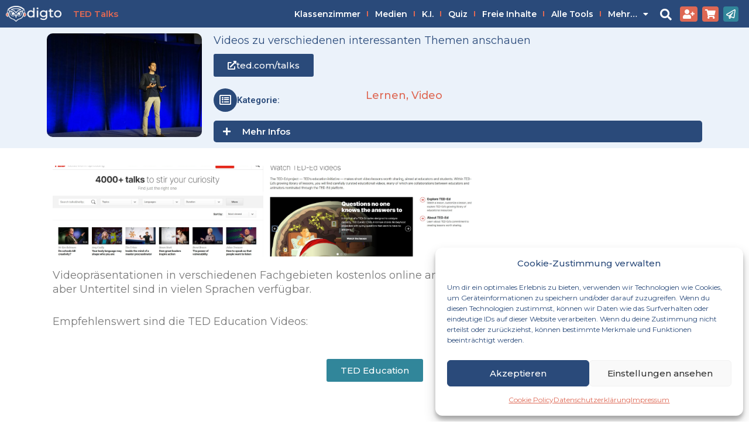

--- FILE ---
content_type: text/html; charset=UTF-8
request_url: https://digto.net/tool/ted-talks/
body_size: 49275
content:
<!DOCTYPE html>
<html lang="de">
<head>
<meta charset="UTF-8">
<meta name="viewport" content="width=device-width, initial-scale=1">
	<link rel="profile" href="https://gmpg.org/xfn/11"> 
	<title>TED Talks - digto.net</title>
<link rel="preload" href="https://digto.net/wp-content/astra-local-fonts/montserrat/JTUHjIg1_i6t8kCHKm4532VJOt5-QNFgpCtr6Hw5aXo.woff2" as="font" type="font/woff2" crossorigin>
<!-- The SEO Framework von Sybre Waaijer -->
<meta name="robots" content="max-snippet:-1,max-image-preview:large,max-video-preview:-1" />
<link rel="canonical" href="https://digto.net/tool/ted-talks/" />
<meta name="description" content="Videos zu verschiedenen interessanten Themen anschauen…" />
<meta property="og:type" content="article" />
<meta property="og:locale" content="de_DE" />
<meta property="og:site_name" content="digto.net" />
<meta property="og:title" content="TED Talks" />
<meta property="og:description" content="Videos zu verschiedenen interessanten Themen anschauen…" />
<meta property="og:url" content="https://digto.net/tool/ted-talks/" />
<meta property="og:image" content="https://digto.net/wp-content/uploads/2022/05/dl-yyyddnx4.jpg" />
<meta property="og:image:width" content="1600" />
<meta property="og:image:height" content="1067" />
<meta property="og:image:alt" content="men&#039;s black blazer" />
<meta property="article:published_time" content="2022-05-22T12:50:13+00:00" />
<meta property="article:modified_time" content="2022-05-22T12:50:13+00:00" />
<meta name="twitter:card" content="summary_large_image" />
<meta name="twitter:title" content="TED Talks" />
<meta name="twitter:description" content="Videos zu verschiedenen interessanten Themen anschauen…" />
<meta name="twitter:image" content="https://digto.net/wp-content/uploads/2022/05/dl-yyyddnx4.jpg" />
<meta name="twitter:image:alt" content="men&#039;s black blazer" />
<script type="application/ld+json">{"@context":"https://schema.org","@graph":[{"@type":"WebSite","@id":"https://digto.net/#/schema/WebSite","url":"https://digto.net/","name":"digto.net","description":"Digitale Tools","inLanguage":"de","potentialAction":{"@type":"SearchAction","target":{"@type":"EntryPoint","urlTemplate":"https://digto.net/search/{search_term_string}/"},"query-input":"required name=search_term_string"},"publisher":{"@type":"Organization","@id":"https://digto.net/#/schema/Organization","name":"digto.net","url":"https://digto.net/","logo":{"@type":"ImageObject","url":"https://digto.net/wp-content/uploads/2022/05/digto-favicon.png","contentUrl":"https://digto.net/wp-content/uploads/2022/05/digto-favicon.png","width":512,"height":512,"contentSize":"25164"}}},{"@type":"WebPage","@id":"https://digto.net/tool/ted-talks/","url":"https://digto.net/tool/ted-talks/","name":"TED Talks - digto.net","description":"Videos zu verschiedenen interessanten Themen anschauen…","inLanguage":"de","isPartOf":{"@id":"https://digto.net/#/schema/WebSite"},"breadcrumb":{"@type":"BreadcrumbList","@id":"https://digto.net/#/schema/BreadcrumbList","itemListElement":[{"@type":"ListItem","position":1,"item":"https://digto.net/","name":"digto.net"},{"@type":"ListItem","position":2,"item":"https://digto.net/tools/","name":"Archiv: Tools"},{"@type":"ListItem","position":3,"item":"https://digto.net/anmeldung/nicht-notwendig/","name":"Anmeldung: Nicht notwendig"},{"@type":"ListItem","position":4,"name":"TED Talks"}]},"potentialAction":{"@type":"ReadAction","target":"https://digto.net/tool/ted-talks/"},"datePublished":"2022-05-22T12:50:13+00:00","dateModified":"2022-05-22T12:50:13+00:00","author":{"@type":"Person","@id":"https://digto.net/#/schema/Person/304bc90a60c92b57601ad815522a46b9","name":"digto","description":"Mein Name ist Philipp Varga und ich bin der Gr&uuml;nder von digto.net und digbi.net. Ich bin Lehrperson f&uuml;r Englisch, Digitale Grundbildung und Bewegung und Sport am Gymnasium Feldkirch."}}]}</script>
<!-- / The SEO Framework von Sybre Waaijer | 29.42ms meta | 7.95ms boot -->

<link rel='dns-prefetch' href='//www.googletagmanager.com' />
<link rel='dns-prefetch' href='//pagead2.googlesyndication.com' />
<link rel='dns-prefetch' href='//fundingchoicesmessages.google.com' />
<link rel="alternate" type="application/rss+xml" title="digto.net &raquo; Feed" href="https://digto.net/feed/" />
<link rel="alternate" type="application/rss+xml" title="digto.net &raquo; Kommentar-Feed" href="https://digto.net/comments/feed/" />
<link rel="alternate" type="application/rss+xml" title="digto.net &raquo; TED Talks-Kommentar-Feed" href="https://digto.net/tool/ted-talks/feed/" />
<link rel="alternate" title="oEmbed (JSON)" type="application/json+oembed" href="https://digto.net/wp-json/oembed/1.0/embed?url=https%3A%2F%2Fdigto.net%2Ftool%2Fted-talks%2F" />
<link rel="alternate" title="oEmbed (XML)" type="text/xml+oembed" href="https://digto.net/wp-json/oembed/1.0/embed?url=https%3A%2F%2Fdigto.net%2Ftool%2Fted-talks%2F&#038;format=xml" />
<style id='wp-img-auto-sizes-contain-inline-css'>
img:is([sizes=auto i],[sizes^="auto," i]){contain-intrinsic-size:3000px 1500px}
/*# sourceURL=wp-img-auto-sizes-contain-inline-css */
</style>
<link rel='stylesheet' id='astra-theme-css-css' href='https://digto.net/wp-content/themes/astra/assets/css/minified/main.min.css?ver=4.11.17' media='all' />
<style id='astra-theme-css-inline-css'>
:root{--ast-post-nav-space:0;--ast-container-default-xlg-padding:3em;--ast-container-default-lg-padding:3em;--ast-container-default-slg-padding:2em;--ast-container-default-md-padding:3em;--ast-container-default-sm-padding:3em;--ast-container-default-xs-padding:2.4em;--ast-container-default-xxs-padding:1.8em;--ast-code-block-background:#EEEEEE;--ast-comment-inputs-background:#FAFAFA;--ast-normal-container-width:1200px;--ast-narrow-container-width:750px;--ast-blog-title-font-weight:normal;--ast-blog-meta-weight:inherit;--ast-global-color-primary:var(--ast-global-color-5);--ast-global-color-secondary:var(--ast-global-color-4);--ast-global-color-alternate-background:var(--ast-global-color-7);--ast-global-color-subtle-background:var(--ast-global-color-6);--ast-bg-style-guide:#F8FAFC;--ast-shadow-style-guide:0px 0px 4px 0 #00000057;--ast-global-dark-bg-style:#fff;--ast-global-dark-lfs:#fbfbfb;--ast-widget-bg-color:#fafafa;--ast-wc-container-head-bg-color:#fbfbfb;--ast-title-layout-bg:#eeeeee;--ast-search-border-color:#e7e7e7;--ast-lifter-hover-bg:#e6e6e6;--ast-gallery-block-color:#000;--srfm-color-input-label:var(--ast-global-color-2);}html{font-size:93.75%;}a{color:#31869a;}a:hover,a:focus{color:#de6854;}body,button,input,select,textarea,.ast-button,.ast-custom-button{font-family:'Montserrat',sans-serif;font-weight:inherit;font-size:15px;font-size:1rem;line-height:var(--ast-body-line-height,1.65em);}blockquote{color:#00002f;}h1,h2,h3,h4,h5,h6,.entry-content :where(h1,h2,h3,h4,h5,h6),.site-title,.site-title a{font-family:'Montserrat',sans-serif;font-weight:400;}.ast-site-identity .site-title a{color:var(--ast-global-color-2);}.site-title{font-size:35px;font-size:2.3333333333333rem;display:block;}.site-header .site-description{font-size:15px;font-size:1rem;display:none;}.entry-title{font-size:26px;font-size:1.7333333333333rem;}.archive .ast-article-post .ast-article-inner,.blog .ast-article-post .ast-article-inner,.archive .ast-article-post .ast-article-inner:hover,.blog .ast-article-post .ast-article-inner:hover{overflow:hidden;}h1,.entry-content :where(h1){font-size:40px;font-size:2.6666666666667rem;font-weight:400;font-family:'Montserrat',sans-serif;line-height:1.4em;}h2,.entry-content :where(h2){font-size:32px;font-size:2.1333333333333rem;font-weight:400;font-family:'Montserrat',sans-serif;line-height:1.3em;}h3,.entry-content :where(h3){font-size:26px;font-size:1.7333333333333rem;font-weight:400;font-family:'Montserrat',sans-serif;line-height:1.3em;}h4,.entry-content :where(h4){font-size:24px;font-size:1.6rem;line-height:1.2em;font-weight:400;font-family:'Montserrat',sans-serif;}h5,.entry-content :where(h5){font-size:20px;font-size:1.3333333333333rem;line-height:1.2em;font-weight:400;font-family:'Montserrat',sans-serif;}h6,.entry-content :where(h6){font-size:16px;font-size:1.0666666666667rem;line-height:1.25em;font-weight:400;font-family:'Montserrat',sans-serif;}::selection{background-color:#31869a;color:#ffffff;}body,h1,h2,h3,h4,h5,h6,.entry-title a,.entry-content :where(h1,h2,h3,h4,h5,h6){color:#2a4a7a;}.tagcloud a:hover,.tagcloud a:focus,.tagcloud a.current-item{color:#ffffff;border-color:#31869a;background-color:#31869a;}input:focus,input[type="text"]:focus,input[type="email"]:focus,input[type="url"]:focus,input[type="password"]:focus,input[type="reset"]:focus,input[type="search"]:focus,textarea:focus{border-color:#31869a;}input[type="radio"]:checked,input[type=reset],input[type="checkbox"]:checked,input[type="checkbox"]:hover:checked,input[type="checkbox"]:focus:checked,input[type=range]::-webkit-slider-thumb{border-color:#31869a;background-color:#31869a;box-shadow:none;}.site-footer a:hover + .post-count,.site-footer a:focus + .post-count{background:#31869a;border-color:#31869a;}.single .nav-links .nav-previous,.single .nav-links .nav-next{color:#31869a;}.entry-meta,.entry-meta *{line-height:1.45;color:#31869a;}.entry-meta a:not(.ast-button):hover,.entry-meta a:not(.ast-button):hover *,.entry-meta a:not(.ast-button):focus,.entry-meta a:not(.ast-button):focus *,.page-links > .page-link,.page-links .page-link:hover,.post-navigation a:hover{color:#de6854;}#cat option,.secondary .calendar_wrap thead a,.secondary .calendar_wrap thead a:visited{color:#31869a;}.secondary .calendar_wrap #today,.ast-progress-val span{background:#31869a;}.secondary a:hover + .post-count,.secondary a:focus + .post-count{background:#31869a;border-color:#31869a;}.calendar_wrap #today > a{color:#ffffff;}.page-links .page-link,.single .post-navigation a{color:#31869a;}.ast-search-menu-icon .search-form button.search-submit{padding:0 4px;}.ast-search-menu-icon form.search-form{padding-right:0;}.ast-search-menu-icon.slide-search input.search-field{width:0;}.ast-header-search .ast-search-menu-icon.ast-dropdown-active .search-form,.ast-header-search .ast-search-menu-icon.ast-dropdown-active .search-field:focus{transition:all 0.2s;}.search-form input.search-field:focus{outline:none;}.ast-archive-title{color:#2a4a7a;}.widget-title,.widget .wp-block-heading{font-size:21px;font-size:1.4rem;color:#2a4a7a;}.ast-search-menu-icon.slide-search a:focus-visible:focus-visible,.astra-search-icon:focus-visible,#close:focus-visible,a:focus-visible,.ast-menu-toggle:focus-visible,.site .skip-link:focus-visible,.wp-block-loginout input:focus-visible,.wp-block-search.wp-block-search__button-inside .wp-block-search__inside-wrapper,.ast-header-navigation-arrow:focus-visible,.ast-orders-table__row .ast-orders-table__cell:focus-visible,a#ast-apply-coupon:focus-visible,#ast-apply-coupon:focus-visible,#close:focus-visible,.button.search-submit:focus-visible,#search_submit:focus,.normal-search:focus-visible,.ast-header-account-wrap:focus-visible,.astra-cart-drawer-close:focus,.ast-single-variation:focus,.ast-button:focus{outline-style:dotted;outline-color:inherit;outline-width:thin;}input:focus,input[type="text"]:focus,input[type="email"]:focus,input[type="url"]:focus,input[type="password"]:focus,input[type="reset"]:focus,input[type="search"]:focus,input[type="number"]:focus,textarea:focus,.wp-block-search__input:focus,[data-section="section-header-mobile-trigger"] .ast-button-wrap .ast-mobile-menu-trigger-minimal:focus,.ast-mobile-popup-drawer.active .menu-toggle-close:focus,#ast-scroll-top:focus,#coupon_code:focus,#ast-coupon-code:focus{border-style:dotted;border-color:inherit;border-width:thin;}input{outline:none;}.ast-logo-title-inline .site-logo-img{padding-right:1em;}.site-logo-img img{ transition:all 0.2s linear;}body .ast-oembed-container *{position:absolute;top:0;width:100%;height:100%;left:0;}body .wp-block-embed-pocket-casts .ast-oembed-container *{position:unset;}.ast-single-post-featured-section + article {margin-top: 2em;}.site-content .ast-single-post-featured-section img {width: 100%;overflow: hidden;object-fit: cover;}.site > .ast-single-related-posts-container {margin-top: 0;}@media (min-width: 922px) {.ast-desktop .ast-container--narrow {max-width: var(--ast-narrow-container-width);margin: 0 auto;}}.ast-page-builder-template .hentry {margin: 0;}.ast-page-builder-template .site-content > .ast-container {max-width: 100%;padding: 0;}.ast-page-builder-template .site .site-content #primary {padding: 0;margin: 0;}.ast-page-builder-template .no-results {text-align: center;margin: 4em auto;}.ast-page-builder-template .ast-pagination {padding: 2em;}.ast-page-builder-template .entry-header.ast-no-title.ast-no-thumbnail {margin-top: 0;}.ast-page-builder-template .entry-header.ast-header-without-markup {margin-top: 0;margin-bottom: 0;}.ast-page-builder-template .entry-header.ast-no-title.ast-no-meta {margin-bottom: 0;}.ast-page-builder-template.single .post-navigation {padding-bottom: 2em;}.ast-page-builder-template.single-post .site-content > .ast-container {max-width: 100%;}.ast-page-builder-template .entry-header {margin-top: 2em;margin-left: auto;margin-right: auto;}.ast-page-builder-template .ast-archive-description {margin: 2em auto 0;padding-left: 20px;padding-right: 20px;}.ast-page-builder-template .ast-row {margin-left: 0;margin-right: 0;}.single.ast-page-builder-template .entry-header + .entry-content,.single.ast-page-builder-template .ast-single-entry-banner + .site-content article .entry-content {margin-bottom: 2em;}@media(min-width: 921px) {.ast-page-builder-template.archive.ast-right-sidebar .ast-row article,.ast-page-builder-template.archive.ast-left-sidebar .ast-row article {padding-left: 0;padding-right: 0;}}@media (max-width:921.9px){#ast-desktop-header{display:none;}}@media (min-width:922px){#ast-mobile-header{display:none;}}@media( max-width: 420px ) {.single .nav-links .nav-previous,.single .nav-links .nav-next {width: 100%;text-align: center;}}.wp-block-buttons.aligncenter{justify-content:center;}@media (max-width:921px){.ast-theme-transparent-header #primary,.ast-theme-transparent-header #secondary{padding:0;}}@media (max-width:921px){.ast-plain-container.ast-no-sidebar #primary{padding:0;}}.ast-plain-container.ast-no-sidebar #primary{margin-top:0;margin-bottom:0;}.wp-block-button.is-style-outline .wp-block-button__link{border-color:#2a4a7a;border-top-width:0px;border-right-width:0px;border-bottom-width:0px;border-left-width:0px;}div.wp-block-button.is-style-outline > .wp-block-button__link:not(.has-text-color),div.wp-block-button.wp-block-button__link.is-style-outline:not(.has-text-color){color:#2a4a7a;}.wp-block-button.is-style-outline .wp-block-button__link:hover,.wp-block-buttons .wp-block-button.is-style-outline .wp-block-button__link:focus,.wp-block-buttons .wp-block-button.is-style-outline > .wp-block-button__link:not(.has-text-color):hover,.wp-block-buttons .wp-block-button.wp-block-button__link.is-style-outline:not(.has-text-color):hover{color:#000000;background-color:#de6854;border-color:#de6854;}.post-page-numbers.current .page-link,.ast-pagination .page-numbers.current{color:#ffffff;border-color:#31869a;background-color:#31869a;}.wp-block-button.is-style-outline .wp-block-button__link{border-top-width:0px;border-right-width:0px;border-bottom-width:0px;border-left-width:0px;}.wp-block-button.is-style-outline .wp-block-button__link.wp-element-button,.ast-outline-button{border-color:#2a4a7a;font-family:inherit;font-weight:inherit;line-height:1em;border-top-left-radius:5px;border-top-right-radius:5px;border-bottom-right-radius:5px;border-bottom-left-radius:5px;}.wp-block-buttons .wp-block-button.is-style-outline > .wp-block-button__link:not(.has-text-color),.wp-block-buttons .wp-block-button.wp-block-button__link.is-style-outline:not(.has-text-color),.ast-outline-button{color:#2a4a7a;}.wp-block-button.is-style-outline .wp-block-button__link:hover,.wp-block-buttons .wp-block-button.is-style-outline .wp-block-button__link:focus,.wp-block-buttons .wp-block-button.is-style-outline > .wp-block-button__link:not(.has-text-color):hover,.wp-block-buttons .wp-block-button.wp-block-button__link.is-style-outline:not(.has-text-color):hover,.ast-outline-button:hover,.ast-outline-button:focus,.wp-block-uagb-buttons-child .uagb-buttons-repeater.ast-outline-button:hover,.wp-block-uagb-buttons-child .uagb-buttons-repeater.ast-outline-button:focus{color:#000000;background-color:#de6854;border-color:#de6854;}.wp-block-button .wp-block-button__link.wp-element-button.is-style-outline:not(.has-background),.wp-block-button.is-style-outline>.wp-block-button__link.wp-element-button:not(.has-background),.ast-outline-button{background-color:#2a4a7a;}.entry-content[data-ast-blocks-layout] > figure{margin-bottom:1em;}h1.widget-title{font-weight:400;}h2.widget-title{font-weight:400;}h3.widget-title{font-weight:400;}.elementor-widget-container .elementor-loop-container .e-loop-item[data-elementor-type="loop-item"]{width:100%;}#page{display:flex;flex-direction:column;min-height:100vh;}.ast-404-layout-1 h1.page-title{color:var(--ast-global-color-2);}.single .post-navigation a{line-height:1em;height:inherit;}.error-404 .page-sub-title{font-size:1.5rem;font-weight:inherit;}.search .site-content .content-area .search-form{margin-bottom:0;}#page .site-content{flex-grow:1;}.widget{margin-bottom:1.25em;}#secondary li{line-height:1.5em;}#secondary .wp-block-group h2{margin-bottom:0.7em;}#secondary h2{font-size:1.7rem;}.ast-separate-container .ast-article-post,.ast-separate-container .ast-article-single,.ast-separate-container .comment-respond{padding:3em;}.ast-separate-container .ast-article-single .ast-article-single{padding:0;}.ast-article-single .wp-block-post-template-is-layout-grid{padding-left:0;}.ast-separate-container .comments-title,.ast-narrow-container .comments-title{padding:1.5em 2em;}.ast-page-builder-template .comment-form-textarea,.ast-comment-formwrap .ast-grid-common-col{padding:0;}.ast-comment-formwrap{padding:0;display:inline-flex;column-gap:20px;width:100%;margin-left:0;margin-right:0;}.comments-area textarea#comment:focus,.comments-area textarea#comment:active,.comments-area .ast-comment-formwrap input[type="text"]:focus,.comments-area .ast-comment-formwrap input[type="text"]:active {box-shadow:none;outline:none;}.archive.ast-page-builder-template .entry-header{margin-top:2em;}.ast-page-builder-template .ast-comment-formwrap{width:100%;}.entry-title{margin-bottom:0.5em;}.ast-archive-description p{font-size:inherit;font-weight:inherit;line-height:inherit;}.ast-separate-container .ast-comment-list li.depth-1,.hentry{margin-bottom:2em;}@media (min-width:921px){.ast-left-sidebar.ast-page-builder-template #secondary,.archive.ast-right-sidebar.ast-page-builder-template .site-main{padding-left:20px;padding-right:20px;}}@media (max-width:544px){.ast-comment-formwrap.ast-row{column-gap:10px;display:inline-block;}#ast-commentform .ast-grid-common-col{position:relative;width:100%;}}@media (min-width:1201px){.ast-separate-container .ast-article-post,.ast-separate-container .ast-article-single,.ast-separate-container .ast-author-box,.ast-separate-container .ast-404-layout-1,.ast-separate-container .no-results{padding:3em;}}@media (max-width:921px){.ast-left-sidebar #content > .ast-container{display:flex;flex-direction:column-reverse;width:100%;}}@media (min-width:922px){.ast-separate-container.ast-right-sidebar #primary,.ast-separate-container.ast-left-sidebar #primary{border:0;}.search-no-results.ast-separate-container #primary{margin-bottom:4em;}}.wp-block-button .wp-block-button__link{color:var(--ast-global-color-5);}.wp-block-button .wp-block-button__link:hover,.wp-block-button .wp-block-button__link:focus{color:#000000;background-color:#de6854;border-color:#de6854;}.elementor-widget-heading h1.elementor-heading-title{line-height:1.4em;}.elementor-widget-heading h2.elementor-heading-title{line-height:1.3em;}.elementor-widget-heading h3.elementor-heading-title{line-height:1.3em;}.elementor-widget-heading h4.elementor-heading-title{line-height:1.2em;}.elementor-widget-heading h5.elementor-heading-title{line-height:1.2em;}.elementor-widget-heading h6.elementor-heading-title{line-height:1.25em;}.wp-block-button .wp-block-button__link,.wp-block-search .wp-block-search__button,body .wp-block-file .wp-block-file__button{border-style:solid;border-top-width:0px;border-right-width:0px;border-left-width:0px;border-bottom-width:0px;border-color:#2a4a7a;background-color:#2a4a7a;color:var(--ast-global-color-5);font-family:inherit;font-weight:inherit;line-height:1em;border-top-left-radius:5px;border-top-right-radius:5px;border-bottom-right-radius:5px;border-bottom-left-radius:5px;padding-top:10px;padding-right:20px;padding-bottom:10px;padding-left:20px;}.menu-toggle,button,.ast-button,.ast-custom-button,.button,input#submit,input[type="button"],input[type="submit"],input[type="reset"],form[CLASS*="wp-block-search__"].wp-block-search .wp-block-search__inside-wrapper .wp-block-search__button,body .wp-block-file .wp-block-file__button,.search .search-submit{border-style:solid;border-top-width:0px;border-right-width:0px;border-left-width:0px;border-bottom-width:0px;color:var(--ast-global-color-5);border-color:#2a4a7a;background-color:#2a4a7a;padding-top:10px;padding-right:20px;padding-bottom:10px;padding-left:20px;font-family:inherit;font-weight:inherit;line-height:1em;border-top-left-radius:5px;border-top-right-radius:5px;border-bottom-right-radius:5px;border-bottom-left-radius:5px;}button:focus,.menu-toggle:hover,button:hover,.ast-button:hover,.ast-custom-button:hover .button:hover,.ast-custom-button:hover ,input[type=reset]:hover,input[type=reset]:focus,input#submit:hover,input#submit:focus,input[type="button"]:hover,input[type="button"]:focus,input[type="submit"]:hover,input[type="submit"]:focus,form[CLASS*="wp-block-search__"].wp-block-search .wp-block-search__inside-wrapper .wp-block-search__button:hover,form[CLASS*="wp-block-search__"].wp-block-search .wp-block-search__inside-wrapper .wp-block-search__button:focus,body .wp-block-file .wp-block-file__button:hover,body .wp-block-file .wp-block-file__button:focus{color:#000000;background-color:#de6854;border-color:#de6854;}form[CLASS*="wp-block-search__"].wp-block-search .wp-block-search__inside-wrapper .wp-block-search__button.has-icon{padding-top:calc(10px - 3px);padding-right:calc(20px - 3px);padding-bottom:calc(10px - 3px);padding-left:calc(20px - 3px);}@media (max-width:921px){.ast-mobile-header-stack .main-header-bar .ast-search-menu-icon{display:inline-block;}.ast-header-break-point.ast-header-custom-item-outside .ast-mobile-header-stack .main-header-bar .ast-search-icon{margin:0;}.ast-comment-avatar-wrap img{max-width:2.5em;}.ast-comment-meta{padding:0 1.8888em 1.3333em;}.ast-separate-container .ast-comment-list li.depth-1{padding:1.5em 2.14em;}.ast-separate-container .comment-respond{padding:2em 2.14em;}}@media (min-width:544px){.ast-container{max-width:100%;}}@media (max-width:544px){.ast-separate-container .ast-article-post,.ast-separate-container .ast-article-single,.ast-separate-container .comments-title,.ast-separate-container .ast-archive-description{padding:1.5em 1em;}.ast-separate-container #content .ast-container{padding-left:0.54em;padding-right:0.54em;}.ast-separate-container .ast-comment-list .bypostauthor{padding:.5em;}.ast-search-menu-icon.ast-dropdown-active .search-field{width:170px;}} #ast-mobile-header .ast-site-header-cart-li a{pointer-events:none;}.ast-separate-container{background-color:var(--ast-global-color-4);}@media (max-width:921px){.site-title{display:block;}.site-header .site-description{display:none;}h1,.entry-content :where(h1){font-size:30px;}h2,.entry-content :where(h2){font-size:25px;}h3,.entry-content :where(h3){font-size:20px;}}@media (max-width:544px){.site-title{display:block;}.site-header .site-description{display:none;}h1,.entry-content :where(h1){font-size:30px;}h2,.entry-content :where(h2){font-size:25px;}h3,.entry-content :where(h3){font-size:20px;}}@media (max-width:921px){html{font-size:85.5%;}}@media (max-width:544px){html{font-size:85.5%;}}@media (min-width:922px){.ast-container{max-width:1240px;}}@media (min-width:922px){.site-content .ast-container{display:flex;}}@media (max-width:921px){.site-content .ast-container{flex-direction:column;}}@media (min-width:922px){.main-header-menu .sub-menu .menu-item.ast-left-align-sub-menu:hover > .sub-menu,.main-header-menu .sub-menu .menu-item.ast-left-align-sub-menu.focus > .sub-menu{margin-left:-0px;}}.site .comments-area{padding-bottom:3em;}.wp-block-file {display: flex;align-items: center;flex-wrap: wrap;justify-content: space-between;}.wp-block-pullquote {border: none;}.wp-block-pullquote blockquote::before {content: "\201D";font-family: "Helvetica",sans-serif;display: flex;transform: rotate( 180deg );font-size: 6rem;font-style: normal;line-height: 1;font-weight: bold;align-items: center;justify-content: center;}.has-text-align-right > blockquote::before {justify-content: flex-start;}.has-text-align-left > blockquote::before {justify-content: flex-end;}figure.wp-block-pullquote.is-style-solid-color blockquote {max-width: 100%;text-align: inherit;}:root {--wp--custom--ast-default-block-top-padding: 3em;--wp--custom--ast-default-block-right-padding: 3em;--wp--custom--ast-default-block-bottom-padding: 3em;--wp--custom--ast-default-block-left-padding: 3em;--wp--custom--ast-container-width: 1200px;--wp--custom--ast-content-width-size: 1200px;--wp--custom--ast-wide-width-size: calc(1200px + var(--wp--custom--ast-default-block-left-padding) + var(--wp--custom--ast-default-block-right-padding));}.ast-narrow-container {--wp--custom--ast-content-width-size: 750px;--wp--custom--ast-wide-width-size: 750px;}@media(max-width: 921px) {:root {--wp--custom--ast-default-block-top-padding: 3em;--wp--custom--ast-default-block-right-padding: 2em;--wp--custom--ast-default-block-bottom-padding: 3em;--wp--custom--ast-default-block-left-padding: 2em;}}@media(max-width: 544px) {:root {--wp--custom--ast-default-block-top-padding: 3em;--wp--custom--ast-default-block-right-padding: 1.5em;--wp--custom--ast-default-block-bottom-padding: 3em;--wp--custom--ast-default-block-left-padding: 1.5em;}}.entry-content > .wp-block-group,.entry-content > .wp-block-cover,.entry-content > .wp-block-columns {padding-top: var(--wp--custom--ast-default-block-top-padding);padding-right: var(--wp--custom--ast-default-block-right-padding);padding-bottom: var(--wp--custom--ast-default-block-bottom-padding);padding-left: var(--wp--custom--ast-default-block-left-padding);}.ast-plain-container.ast-no-sidebar .entry-content > .alignfull,.ast-page-builder-template .ast-no-sidebar .entry-content > .alignfull {margin-left: calc( -50vw + 50%);margin-right: calc( -50vw + 50%);max-width: 100vw;width: 100vw;}.ast-plain-container.ast-no-sidebar .entry-content .alignfull .alignfull,.ast-page-builder-template.ast-no-sidebar .entry-content .alignfull .alignfull,.ast-plain-container.ast-no-sidebar .entry-content .alignfull .alignwide,.ast-page-builder-template.ast-no-sidebar .entry-content .alignfull .alignwide,.ast-plain-container.ast-no-sidebar .entry-content .alignwide .alignfull,.ast-page-builder-template.ast-no-sidebar .entry-content .alignwide .alignfull,.ast-plain-container.ast-no-sidebar .entry-content .alignwide .alignwide,.ast-page-builder-template.ast-no-sidebar .entry-content .alignwide .alignwide,.ast-plain-container.ast-no-sidebar .entry-content .wp-block-column .alignfull,.ast-page-builder-template.ast-no-sidebar .entry-content .wp-block-column .alignfull,.ast-plain-container.ast-no-sidebar .entry-content .wp-block-column .alignwide,.ast-page-builder-template.ast-no-sidebar .entry-content .wp-block-column .alignwide {margin-left: auto;margin-right: auto;width: 100%;}[data-ast-blocks-layout] .wp-block-separator:not(.is-style-dots) {height: 0;}[data-ast-blocks-layout] .wp-block-separator {margin: 20px auto;}[data-ast-blocks-layout] .wp-block-separator:not(.is-style-wide):not(.is-style-dots) {max-width: 100px;}[data-ast-blocks-layout] .wp-block-separator.has-background {padding: 0;}.entry-content[data-ast-blocks-layout] > * {max-width: var(--wp--custom--ast-content-width-size);margin-left: auto;margin-right: auto;}.entry-content[data-ast-blocks-layout] > .alignwide {max-width: var(--wp--custom--ast-wide-width-size);}.entry-content[data-ast-blocks-layout] .alignfull {max-width: none;}.entry-content .wp-block-columns {margin-bottom: 0;}blockquote {margin: 1.5em;border-color: rgba(0,0,0,0.05);}.wp-block-quote:not(.has-text-align-right):not(.has-text-align-center) {border-left: 5px solid rgba(0,0,0,0.05);}.has-text-align-right > blockquote,blockquote.has-text-align-right {border-right: 5px solid rgba(0,0,0,0.05);}.has-text-align-left > blockquote,blockquote.has-text-align-left {border-left: 5px solid rgba(0,0,0,0.05);}.wp-block-site-tagline,.wp-block-latest-posts .read-more {margin-top: 15px;}.wp-block-loginout p label {display: block;}.wp-block-loginout p:not(.login-remember):not(.login-submit) input {width: 100%;}.wp-block-loginout input:focus {border-color: transparent;}.wp-block-loginout input:focus {outline: thin dotted;}.entry-content .wp-block-media-text .wp-block-media-text__content {padding: 0 0 0 8%;}.entry-content .wp-block-media-text.has-media-on-the-right .wp-block-media-text__content {padding: 0 8% 0 0;}.entry-content .wp-block-media-text.has-background .wp-block-media-text__content {padding: 8%;}.entry-content .wp-block-cover:not([class*="background-color"]):not(.has-text-color.has-link-color) .wp-block-cover__inner-container,.entry-content .wp-block-cover:not([class*="background-color"]) .wp-block-cover-image-text,.entry-content .wp-block-cover:not([class*="background-color"]) .wp-block-cover-text,.entry-content .wp-block-cover-image:not([class*="background-color"]) .wp-block-cover__inner-container,.entry-content .wp-block-cover-image:not([class*="background-color"]) .wp-block-cover-image-text,.entry-content .wp-block-cover-image:not([class*="background-color"]) .wp-block-cover-text {color: var(--ast-global-color-primary,var(--ast-global-color-5));}.wp-block-loginout .login-remember input {width: 1.1rem;height: 1.1rem;margin: 0 5px 4px 0;vertical-align: middle;}.wp-block-latest-posts > li > *:first-child,.wp-block-latest-posts:not(.is-grid) > li:first-child {margin-top: 0;}.entry-content > .wp-block-buttons,.entry-content > .wp-block-uagb-buttons {margin-bottom: 1.5em;}.wp-block-search__inside-wrapper .wp-block-search__input {padding: 0 10px;color: var(--ast-global-color-3);background: var(--ast-global-color-primary,var(--ast-global-color-5));border-color: var(--ast-border-color);}.wp-block-latest-posts .read-more {margin-bottom: 1.5em;}.wp-block-search__no-button .wp-block-search__inside-wrapper .wp-block-search__input {padding-top: 5px;padding-bottom: 5px;}.wp-block-latest-posts .wp-block-latest-posts__post-date,.wp-block-latest-posts .wp-block-latest-posts__post-author {font-size: 1rem;}.wp-block-latest-posts > li > *,.wp-block-latest-posts:not(.is-grid) > li {margin-top: 12px;margin-bottom: 12px;}.ast-page-builder-template .entry-content[data-ast-blocks-layout] > .alignwide:where(:not(.uagb-is-root-container):not(.spectra-is-root-container)) > * {max-width: var(--wp--custom--ast-wide-width-size);}.ast-page-builder-template .entry-content[data-ast-blocks-layout] > .inherit-container-width > *,.ast-page-builder-template .entry-content[data-ast-blocks-layout] > *:not(.wp-block-group):where(:not(.uagb-is-root-container):not(.spectra-is-root-container)) > *,.entry-content[data-ast-blocks-layout] > .wp-block-cover .wp-block-cover__inner-container {max-width: var(--wp--custom--ast-content-width-size) ;margin-left: auto;margin-right: auto;}.ast-page-builder-template .entry-content[data-ast-blocks-layout] > *,.ast-page-builder-template .entry-content[data-ast-blocks-layout] > .alignfull:where(:not(.wp-block-group):not(.uagb-is-root-container):not(.spectra-is-root-container)) > * {max-width: none;}.entry-content[data-ast-blocks-layout] .wp-block-cover:not(.alignleft):not(.alignright) {width: auto;}@media(max-width: 1200px) {.ast-separate-container .entry-content > .alignfull,.ast-separate-container .entry-content[data-ast-blocks-layout] > .alignwide,.ast-plain-container .entry-content[data-ast-blocks-layout] > .alignwide,.ast-plain-container .entry-content .alignfull {margin-left: calc(-1 * min(var(--ast-container-default-xlg-padding),20px)) ;margin-right: calc(-1 * min(var(--ast-container-default-xlg-padding),20px));}}@media(min-width: 1201px) {.ast-separate-container .entry-content > .alignfull {margin-left: calc(-1 * var(--ast-container-default-xlg-padding) );margin-right: calc(-1 * var(--ast-container-default-xlg-padding) );}.ast-separate-container .entry-content[data-ast-blocks-layout] > .alignwide,.ast-plain-container .entry-content[data-ast-blocks-layout] > .alignwide {margin-left: calc(-1 * var(--wp--custom--ast-default-block-left-padding) );margin-right: calc(-1 * var(--wp--custom--ast-default-block-right-padding) );}}@media(min-width: 921px) {.ast-separate-container .entry-content .wp-block-group.alignwide:not(.inherit-container-width) > :where(:not(.alignleft):not(.alignright)),.ast-plain-container .entry-content .wp-block-group.alignwide:not(.inherit-container-width) > :where(:not(.alignleft):not(.alignright)) {max-width: calc( var(--wp--custom--ast-content-width-size) + 80px );}.ast-plain-container.ast-right-sidebar .entry-content[data-ast-blocks-layout] .alignfull,.ast-plain-container.ast-left-sidebar .entry-content[data-ast-blocks-layout] .alignfull {margin-left: -60px;margin-right: -60px;}}@media(min-width: 544px) {.entry-content > .alignleft {margin-right: 20px;}.entry-content > .alignright {margin-left: 20px;}}@media (max-width:544px){.wp-block-columns .wp-block-column:not(:last-child){margin-bottom:20px;}.wp-block-latest-posts{margin:0;}}@media( max-width: 600px ) {.entry-content .wp-block-media-text .wp-block-media-text__content,.entry-content .wp-block-media-text.has-media-on-the-right .wp-block-media-text__content {padding: 8% 0 0;}.entry-content .wp-block-media-text.has-background .wp-block-media-text__content {padding: 8%;}}.ast-page-builder-template .entry-header {padding-left: 0;}.ast-narrow-container .site-content .wp-block-uagb-image--align-full .wp-block-uagb-image__figure {max-width: 100%;margin-left: auto;margin-right: auto;}:root .has-ast-global-color-0-color{color:var(--ast-global-color-0);}:root .has-ast-global-color-0-background-color{background-color:var(--ast-global-color-0);}:root .wp-block-button .has-ast-global-color-0-color{color:var(--ast-global-color-0);}:root .wp-block-button .has-ast-global-color-0-background-color{background-color:var(--ast-global-color-0);}:root .has-ast-global-color-1-color{color:var(--ast-global-color-1);}:root .has-ast-global-color-1-background-color{background-color:var(--ast-global-color-1);}:root .wp-block-button .has-ast-global-color-1-color{color:var(--ast-global-color-1);}:root .wp-block-button .has-ast-global-color-1-background-color{background-color:var(--ast-global-color-1);}:root .has-ast-global-color-2-color{color:var(--ast-global-color-2);}:root .has-ast-global-color-2-background-color{background-color:var(--ast-global-color-2);}:root .wp-block-button .has-ast-global-color-2-color{color:var(--ast-global-color-2);}:root .wp-block-button .has-ast-global-color-2-background-color{background-color:var(--ast-global-color-2);}:root .has-ast-global-color-3-color{color:var(--ast-global-color-3);}:root .has-ast-global-color-3-background-color{background-color:var(--ast-global-color-3);}:root .wp-block-button .has-ast-global-color-3-color{color:var(--ast-global-color-3);}:root .wp-block-button .has-ast-global-color-3-background-color{background-color:var(--ast-global-color-3);}:root .has-ast-global-color-4-color{color:var(--ast-global-color-4);}:root .has-ast-global-color-4-background-color{background-color:var(--ast-global-color-4);}:root .wp-block-button .has-ast-global-color-4-color{color:var(--ast-global-color-4);}:root .wp-block-button .has-ast-global-color-4-background-color{background-color:var(--ast-global-color-4);}:root .has-ast-global-color-5-color{color:var(--ast-global-color-5);}:root .has-ast-global-color-5-background-color{background-color:var(--ast-global-color-5);}:root .wp-block-button .has-ast-global-color-5-color{color:var(--ast-global-color-5);}:root .wp-block-button .has-ast-global-color-5-background-color{background-color:var(--ast-global-color-5);}:root .has-ast-global-color-6-color{color:var(--ast-global-color-6);}:root .has-ast-global-color-6-background-color{background-color:var(--ast-global-color-6);}:root .wp-block-button .has-ast-global-color-6-color{color:var(--ast-global-color-6);}:root .wp-block-button .has-ast-global-color-6-background-color{background-color:var(--ast-global-color-6);}:root .has-ast-global-color-7-color{color:var(--ast-global-color-7);}:root .has-ast-global-color-7-background-color{background-color:var(--ast-global-color-7);}:root .wp-block-button .has-ast-global-color-7-color{color:var(--ast-global-color-7);}:root .wp-block-button .has-ast-global-color-7-background-color{background-color:var(--ast-global-color-7);}:root .has-ast-global-color-8-color{color:var(--ast-global-color-8);}:root .has-ast-global-color-8-background-color{background-color:var(--ast-global-color-8);}:root .wp-block-button .has-ast-global-color-8-color{color:var(--ast-global-color-8);}:root .wp-block-button .has-ast-global-color-8-background-color{background-color:var(--ast-global-color-8);}:root{--ast-global-color-0:#0170B9;--ast-global-color-1:#3a3a3a;--ast-global-color-2:#3a3a3a;--ast-global-color-3:#ffe1d6;--ast-global-color-4:#ebf2fa;--ast-global-color-5:#FFFFFF;--ast-global-color-6:#F2F5F7;--ast-global-color-7:#424242;--ast-global-color-8:#000000;}:root {--ast-border-color : var(--ast-global-color-6);}.ast-single-entry-banner {-js-display: flex;display: flex;flex-direction: column;justify-content: center;text-align: center;position: relative;background: var(--ast-title-layout-bg);}.ast-single-entry-banner[data-banner-layout="layout-1"] {max-width: 1200px;background: inherit;padding: 20px 0;}.ast-single-entry-banner[data-banner-width-type="custom"] {margin: 0 auto;width: 100%;}.ast-single-entry-banner + .site-content .entry-header {margin-bottom: 0;}.site .ast-author-avatar {--ast-author-avatar-size: ;}a.ast-underline-text {text-decoration: underline;}.ast-container > .ast-terms-link {position: relative;display: block;}a.ast-button.ast-badge-tax {padding: 4px 8px;border-radius: 3px;font-size: inherit;}header.entry-header{text-align:left;}header.entry-header > *:not(:last-child){margin-bottom:10px;}@media (max-width:921px){header.entry-header{text-align:left;}}@media (max-width:544px){header.entry-header{text-align:left;}}.ast-archive-entry-banner {-js-display: flex;display: flex;flex-direction: column;justify-content: center;text-align: center;position: relative;background: var(--ast-title-layout-bg);}.ast-archive-entry-banner[data-banner-width-type="custom"] {margin: 0 auto;width: 100%;}.ast-archive-entry-banner[data-banner-layout="layout-1"] {background: inherit;padding: 20px 0;text-align: left;}body.archive .ast-archive-description{max-width:1200px;width:100%;text-align:left;padding-top:3em;padding-right:3em;padding-bottom:3em;padding-left:3em;}body.archive .ast-archive-description .ast-archive-title,body.archive .ast-archive-description .ast-archive-title *{font-size:40px;font-size:2.6666666666667rem;}body.archive .ast-archive-description > *:not(:last-child){margin-bottom:10px;}@media (max-width:921px){body.archive .ast-archive-description{text-align:left;}}@media (max-width:544px){body.archive .ast-archive-description{text-align:left;}}.ast-breadcrumbs .trail-browse,.ast-breadcrumbs .trail-items,.ast-breadcrumbs .trail-items li{display:inline-block;margin:0;padding:0;border:none;background:inherit;text-indent:0;text-decoration:none;}.ast-breadcrumbs .trail-browse{font-size:inherit;font-style:inherit;font-weight:inherit;color:inherit;}.ast-breadcrumbs .trail-items{list-style:none;}.trail-items li::after{padding:0 0.3em;content:"\00bb";}.trail-items li:last-of-type::after{display:none;}h1,h2,h3,h4,h5,h6,.entry-content :where(h1,h2,h3,h4,h5,h6){color:#2a4a7a;}.entry-title a{color:#2a4a7a;}@media (max-width:921px){.ast-builder-grid-row-container.ast-builder-grid-row-tablet-3-firstrow .ast-builder-grid-row > *:first-child,.ast-builder-grid-row-container.ast-builder-grid-row-tablet-3-lastrow .ast-builder-grid-row > *:last-child{grid-column:1 / -1;}}@media (max-width:544px){.ast-builder-grid-row-container.ast-builder-grid-row-mobile-3-firstrow .ast-builder-grid-row > *:first-child,.ast-builder-grid-row-container.ast-builder-grid-row-mobile-3-lastrow .ast-builder-grid-row > *:last-child{grid-column:1 / -1;}}.ast-builder-layout-element[data-section="title_tagline"]{display:flex;}@media (max-width:921px){.ast-header-break-point .ast-builder-layout-element[data-section="title_tagline"]{display:flex;}}@media (max-width:544px){.ast-header-break-point .ast-builder-layout-element[data-section="title_tagline"]{display:flex;}}.footer-widget-area.widget-area.site-footer-focus-item{width:auto;}.ast-footer-row-inline .footer-widget-area.widget-area.site-footer-focus-item{width:100%;}.elementor-widget-heading .elementor-heading-title{margin:0;}.elementor-page .ast-menu-toggle{color:unset !important;background:unset !important;}.elementor-post.elementor-grid-item.hentry{margin-bottom:0;}.woocommerce div.product .elementor-element.elementor-products-grid .related.products ul.products li.product,.elementor-element .elementor-wc-products .woocommerce[class*='columns-'] ul.products li.product{width:auto;margin:0;float:none;}.elementor-toc__list-wrapper{margin:0;}body .elementor hr{background-color:#ccc;margin:0;}.ast-left-sidebar .elementor-section.elementor-section-stretched,.ast-right-sidebar .elementor-section.elementor-section-stretched{max-width:100%;left:0 !important;}.elementor-posts-container [CLASS*="ast-width-"]{width:100%;}.elementor-template-full-width .ast-container{display:block;}.elementor-screen-only,.screen-reader-text,.screen-reader-text span,.ui-helper-hidden-accessible{top:0 !important;}@media (max-width:544px){.elementor-element .elementor-wc-products .woocommerce[class*="columns-"] ul.products li.product{width:auto;margin:0;}.elementor-element .woocommerce .woocommerce-result-count{float:none;}}.ast-header-break-point .main-header-bar{border-bottom-width:1px;}@media (min-width:922px){.main-header-bar{border-bottom-width:1px;}}.main-header-menu .menu-item, #astra-footer-menu .menu-item, .main-header-bar .ast-masthead-custom-menu-items{-js-display:flex;display:flex;-webkit-box-pack:center;-webkit-justify-content:center;-moz-box-pack:center;-ms-flex-pack:center;justify-content:center;-webkit-box-orient:vertical;-webkit-box-direction:normal;-webkit-flex-direction:column;-moz-box-orient:vertical;-moz-box-direction:normal;-ms-flex-direction:column;flex-direction:column;}.main-header-menu > .menu-item > .menu-link, #astra-footer-menu > .menu-item > .menu-link{height:100%;-webkit-box-align:center;-webkit-align-items:center;-moz-box-align:center;-ms-flex-align:center;align-items:center;-js-display:flex;display:flex;}.ast-header-break-point .main-navigation ul .menu-item .menu-link .icon-arrow:first-of-type svg{top:.2em;margin-top:0px;margin-left:0px;width:.65em;transform:translate(0, -2px) rotateZ(270deg);}.ast-mobile-popup-content .ast-submenu-expanded > .ast-menu-toggle{transform:rotateX(180deg);overflow-y:auto;}@media (min-width:922px){.ast-builder-menu .main-navigation > ul > li:last-child a{margin-right:0;}}.ast-separate-container .ast-article-inner{background-color:transparent;background-image:none;}.ast-separate-container .ast-article-post{background-color:var(--ast-global-color-5);background-image:none;}@media (max-width:921px){.ast-separate-container .ast-article-post{background-color:var(--ast-global-color-5);background-image:none;}}@media (max-width:544px){.ast-separate-container .ast-article-post{background-color:var(--ast-global-color-5);background-image:none;}}.ast-separate-container .ast-article-single:not(.ast-related-post), .ast-separate-container .error-404, .ast-separate-container .no-results, .single.ast-separate-container .site-main .ast-author-meta, .ast-separate-container .related-posts-title-wrapper, .ast-separate-container .comments-count-wrapper, .ast-box-layout.ast-plain-container .site-content, .ast-padded-layout.ast-plain-container .site-content, .ast-separate-container .ast-archive-description, .ast-separate-container .comments-area .comment-respond, .ast-separate-container .comments-area .ast-comment-list li, .ast-separate-container .comments-area .comments-title{background-color:var(--ast-global-color-5);background-image:none;}@media (max-width:921px){.ast-separate-container .ast-article-single:not(.ast-related-post), .ast-separate-container .error-404, .ast-separate-container .no-results, .single.ast-separate-container .site-main .ast-author-meta, .ast-separate-container .related-posts-title-wrapper, .ast-separate-container .comments-count-wrapper, .ast-box-layout.ast-plain-container .site-content, .ast-padded-layout.ast-plain-container .site-content, .ast-separate-container .ast-archive-description{background-color:var(--ast-global-color-5);background-image:none;}}@media (max-width:544px){.ast-separate-container .ast-article-single:not(.ast-related-post), .ast-separate-container .error-404, .ast-separate-container .no-results, .single.ast-separate-container .site-main .ast-author-meta, .ast-separate-container .related-posts-title-wrapper, .ast-separate-container .comments-count-wrapper, .ast-box-layout.ast-plain-container .site-content, .ast-padded-layout.ast-plain-container .site-content, .ast-separate-container .ast-archive-description{background-color:var(--ast-global-color-5);background-image:none;}}.ast-separate-container.ast-two-container #secondary .widget{background-color:var(--ast-global-color-5);background-image:none;}@media (max-width:921px){.ast-separate-container.ast-two-container #secondary .widget{background-color:var(--ast-global-color-5);background-image:none;}}@media (max-width:544px){.ast-separate-container.ast-two-container #secondary .widget{background-color:var(--ast-global-color-5);background-image:none;}}.ast-plain-container, .ast-page-builder-template{background-color:var(--ast-global-color-5);background-image:none;}@media (max-width:921px){.ast-plain-container, .ast-page-builder-template{background-color:var(--ast-global-color-5);background-image:none;}}@media (max-width:544px){.ast-plain-container, .ast-page-builder-template{background-color:var(--ast-global-color-5);background-image:none;}}.ast-mobile-header-content > *,.ast-desktop-header-content > * {padding: 10px 0;height: auto;}.ast-mobile-header-content > *:first-child,.ast-desktop-header-content > *:first-child {padding-top: 10px;}.ast-mobile-header-content > .ast-builder-menu,.ast-desktop-header-content > .ast-builder-menu {padding-top: 0;}.ast-mobile-header-content > *:last-child,.ast-desktop-header-content > *:last-child {padding-bottom: 0;}.ast-mobile-header-content .ast-search-menu-icon.ast-inline-search label,.ast-desktop-header-content .ast-search-menu-icon.ast-inline-search label {width: 100%;}.ast-desktop-header-content .main-header-bar-navigation .ast-submenu-expanded > .ast-menu-toggle::before {transform: rotateX(180deg);}#ast-desktop-header .ast-desktop-header-content,.ast-mobile-header-content .ast-search-icon,.ast-desktop-header-content .ast-search-icon,.ast-mobile-header-wrap .ast-mobile-header-content,.ast-main-header-nav-open.ast-popup-nav-open .ast-mobile-header-wrap .ast-mobile-header-content,.ast-main-header-nav-open.ast-popup-nav-open .ast-desktop-header-content {display: none;}.ast-main-header-nav-open.ast-header-break-point #ast-desktop-header .ast-desktop-header-content,.ast-main-header-nav-open.ast-header-break-point .ast-mobile-header-wrap .ast-mobile-header-content {display: block;}.ast-desktop .ast-desktop-header-content .astra-menu-animation-slide-up > .menu-item > .sub-menu,.ast-desktop .ast-desktop-header-content .astra-menu-animation-slide-up > .menu-item .menu-item > .sub-menu,.ast-desktop .ast-desktop-header-content .astra-menu-animation-slide-down > .menu-item > .sub-menu,.ast-desktop .ast-desktop-header-content .astra-menu-animation-slide-down > .menu-item .menu-item > .sub-menu,.ast-desktop .ast-desktop-header-content .astra-menu-animation-fade > .menu-item > .sub-menu,.ast-desktop .ast-desktop-header-content .astra-menu-animation-fade > .menu-item .menu-item > .sub-menu {opacity: 1;visibility: visible;}.ast-hfb-header.ast-default-menu-enable.ast-header-break-point .ast-mobile-header-wrap .ast-mobile-header-content .main-header-bar-navigation {width: unset;margin: unset;}.ast-mobile-header-content.content-align-flex-end .main-header-bar-navigation .menu-item-has-children > .ast-menu-toggle,.ast-desktop-header-content.content-align-flex-end .main-header-bar-navigation .menu-item-has-children > .ast-menu-toggle {left: calc( 20px - 0.907em);right: auto;}.ast-mobile-header-content .ast-search-menu-icon,.ast-mobile-header-content .ast-search-menu-icon.slide-search,.ast-desktop-header-content .ast-search-menu-icon,.ast-desktop-header-content .ast-search-menu-icon.slide-search {width: 100%;position: relative;display: block;right: auto;transform: none;}.ast-mobile-header-content .ast-search-menu-icon.slide-search .search-form,.ast-mobile-header-content .ast-search-menu-icon .search-form,.ast-desktop-header-content .ast-search-menu-icon.slide-search .search-form,.ast-desktop-header-content .ast-search-menu-icon .search-form {right: 0;visibility: visible;opacity: 1;position: relative;top: auto;transform: none;padding: 0;display: block;overflow: hidden;}.ast-mobile-header-content .ast-search-menu-icon.ast-inline-search .search-field,.ast-mobile-header-content .ast-search-menu-icon .search-field,.ast-desktop-header-content .ast-search-menu-icon.ast-inline-search .search-field,.ast-desktop-header-content .ast-search-menu-icon .search-field {width: 100%;padding-right: 5.5em;}.ast-mobile-header-content .ast-search-menu-icon .search-submit,.ast-desktop-header-content .ast-search-menu-icon .search-submit {display: block;position: absolute;height: 100%;top: 0;right: 0;padding: 0 1em;border-radius: 0;}.ast-hfb-header.ast-default-menu-enable.ast-header-break-point .ast-mobile-header-wrap .ast-mobile-header-content .main-header-bar-navigation ul .sub-menu .menu-link {padding-left: 30px;}.ast-hfb-header.ast-default-menu-enable.ast-header-break-point .ast-mobile-header-wrap .ast-mobile-header-content .main-header-bar-navigation .sub-menu .menu-item .menu-item .menu-link {padding-left: 40px;}.ast-mobile-popup-drawer.active .ast-mobile-popup-inner{background-color:#ffffff;;}.ast-mobile-header-wrap .ast-mobile-header-content, .ast-desktop-header-content{background-color:#ffffff;;}.ast-mobile-popup-content > *, .ast-mobile-header-content > *, .ast-desktop-popup-content > *, .ast-desktop-header-content > *{padding-top:0px;padding-bottom:0px;}.content-align-flex-start .ast-builder-layout-element{justify-content:flex-start;}.content-align-flex-start .main-header-menu{text-align:left;}.ast-mobile-popup-drawer.active .menu-toggle-close{color:#3a3a3a;}.ast-mobile-header-wrap .ast-primary-header-bar,.ast-primary-header-bar .site-primary-header-wrap{min-height:80px;}.ast-desktop .ast-primary-header-bar .main-header-menu > .menu-item{line-height:80px;}.ast-header-break-point #masthead .ast-mobile-header-wrap .ast-primary-header-bar,.ast-header-break-point #masthead .ast-mobile-header-wrap .ast-below-header-bar,.ast-header-break-point #masthead .ast-mobile-header-wrap .ast-above-header-bar{padding-left:20px;padding-right:20px;}.ast-header-break-point .ast-primary-header-bar{border-bottom-width:1px;border-bottom-color:var( --ast-global-color-subtle-background,--ast-global-color-7 );border-bottom-style:solid;}@media (min-width:922px){.ast-primary-header-bar{border-bottom-width:1px;border-bottom-color:var( --ast-global-color-subtle-background,--ast-global-color-7 );border-bottom-style:solid;}}.ast-primary-header-bar{background-color:var( --ast-global-color-primary,--ast-global-color-4 );}.ast-primary-header-bar{display:block;}@media (max-width:921px){.ast-header-break-point .ast-primary-header-bar{display:grid;}}@media (max-width:544px){.ast-header-break-point .ast-primary-header-bar{display:grid;}}[data-section="section-header-mobile-trigger"] .ast-button-wrap .ast-mobile-menu-trigger-minimal{color:#31869a;border:none;background:transparent;}[data-section="section-header-mobile-trigger"] .ast-button-wrap .mobile-menu-toggle-icon .ast-mobile-svg{width:20px;height:20px;fill:#31869a;}[data-section="section-header-mobile-trigger"] .ast-button-wrap .mobile-menu-wrap .mobile-menu{color:#31869a;}.ast-builder-menu-mobile .main-navigation .menu-item.menu-item-has-children > .ast-menu-toggle{top:0;}.ast-builder-menu-mobile .main-navigation .menu-item-has-children > .menu-link:after{content:unset;}.ast-hfb-header .ast-builder-menu-mobile .main-header-menu, .ast-hfb-header .ast-builder-menu-mobile .main-navigation .menu-item .menu-link, .ast-hfb-header .ast-builder-menu-mobile .main-navigation .menu-item .sub-menu .menu-link{border-style:none;}.ast-builder-menu-mobile .main-navigation .menu-item.menu-item-has-children > .ast-menu-toggle{top:0;}@media (max-width:921px){.ast-builder-menu-mobile .main-navigation .menu-item.menu-item-has-children > .ast-menu-toggle{top:0;}.ast-builder-menu-mobile .main-navigation .menu-item-has-children > .menu-link:after{content:unset;}}@media (max-width:544px){.ast-builder-menu-mobile .main-navigation .menu-item.menu-item-has-children > .ast-menu-toggle{top:0;}}.ast-builder-menu-mobile .main-navigation{display:block;}@media (max-width:921px){.ast-header-break-point .ast-builder-menu-mobile .main-navigation{display:block;}}@media (max-width:544px){.ast-header-break-point .ast-builder-menu-mobile .main-navigation{display:block;}}:root{--e-global-color-astglobalcolor0:#0170B9;--e-global-color-astglobalcolor1:#3a3a3a;--e-global-color-astglobalcolor2:#3a3a3a;--e-global-color-astglobalcolor3:#ffe1d6;--e-global-color-astglobalcolor4:#ebf2fa;--e-global-color-astglobalcolor5:#FFFFFF;--e-global-color-astglobalcolor6:#F2F5F7;--e-global-color-astglobalcolor7:#424242;--e-global-color-astglobalcolor8:#000000;}.comment-reply-title{font-size:24px;font-size:1.6rem;}.ast-comment-meta{line-height:1.666666667;color:#31869a;font-size:12px;font-size:0.8rem;}.ast-comment-list #cancel-comment-reply-link{font-size:15px;font-size:1rem;}.comments-title {padding: 1em 0 0;}.comments-title {word-wrap: break-word;font-weight: normal;}.ast-comment-list {margin: 0;word-wrap: break-word;padding-bottom: 0;list-style: none;}.ast-comment-list li {list-style: none;}.ast-comment-list .ast-comment-edit-reply-wrap {-js-display: flex;display: flex;justify-content: flex-end;}.ast-comment-list .comment-awaiting-moderation {margin-bottom: 0;}.ast-comment {padding: 0 ;}.ast-comment-info img {border-radius: 50%;}.ast-comment-cite-wrap cite {font-style: normal;}.comment-reply-title {font-weight: normal;line-height: 1.65;}.ast-comment-meta {margin-bottom: 0.5em;}.comments-area .comment-form-comment {width: 100%;border: none;margin: 0;padding: 0;}.comments-area .comment-notes,.comments-area .comment-textarea,.comments-area .form-allowed-tags {margin-bottom: 1.5em;}.comments-area .form-submit {margin-bottom: 0;}.comments-area textarea#comment,.comments-area .ast-comment-formwrap input[type="text"] {width: 100%;border-radius: 0;vertical-align: middle;margin-bottom: 10px;}.comments-area .no-comments {margin-top: 0.5em;margin-bottom: 0.5em;}.comments-area p.logged-in-as {margin-bottom: 1em;}.ast-separate-container .ast-comment-list {padding-bottom: 0;}.ast-separate-container .ast-comment-list li.depth-1 .children li,.ast-narrow-container .ast-comment-list li.depth-1 .children li {padding-bottom: 0;padding-top: 0;margin-bottom: 0;}.ast-separate-container .ast-comment-list .comment-respond {padding-top: 0;padding-bottom: 1em;background-color: transparent;}.ast-comment-list .comment .comment-respond {padding-bottom: 2em;border-bottom: none;}.ast-separate-container .ast-comment-list .bypostauthor,.ast-narrow-container .ast-comment-list .bypostauthor {padding: 2em;margin-bottom: 1em;}.ast-separate-container .ast-comment-list .bypostauthor li,.ast-narrow-container .ast-comment-list .bypostauthor li {background: transparent;margin-bottom: 0;padding: 0 0 0 2em;}.comment-content a {word-wrap: break-word;}.comment-form-legend {margin-bottom: unset;padding: 0 0.5em;}.ast-separate-container .ast-comment-list .pingback p {margin-bottom: 0;}.ast-separate-container .ast-comment-list li.depth-1,.ast-narrow-container .ast-comment-list li.depth-1 {padding: 3em;}.ast-comment-list > .comment:last-child .ast-comment {border: none;}.ast-separate-container .ast-comment-list .comment .comment-respond,.ast-narrow-container .ast-comment-list .comment .comment-respond {padding-bottom: 0;}.ast-separate-container .comment .comment-respond {margin-top: 2em;}.ast-separate-container .ast-comment-list li.depth-1 .ast-comment,.ast-separate-container .ast-comment-list li.depth-2 .ast-comment {border-bottom: 0;}.ast-plain-container .ast-comment,.ast-page-builder-template .ast-comment {padding: 2em 0;}.page.ast-page-builder-template .comments-area {margin-top: 2em;}.ast-page-builder-template .comment-respond {border-top: none;padding-bottom: 2em;}.ast-plain-container .comment-reply-title {padding-top: 1em;}.ast-comment-list .children {margin-left: 2em;}@media (max-width: 992px) {.ast-comment-list .children {margin-left: 1em;}}.ast-comment-list #cancel-comment-reply-link {white-space: nowrap;font-size: 13px;font-weight: normal;margin-left: 1em;}.ast-comment-info {display: flex;position: relative;}.ast-comment-meta {justify-content: right;padding: 0 3.4em 1.60em;}.comments-area #wp-comment-cookies-consent {margin-right: 10px;}.ast-page-builder-template .comments-area {padding-left: 20px;padding-right: 20px;margin-top: 0;margin-bottom: 2em;}.ast-separate-container .ast-comment-list .bypostauthor .bypostauthor {background: transparent;margin-bottom: 0;padding-right: 0;padding-bottom: 0;padding-top: 0;}@media (min-width:922px){.ast-separate-container .ast-comment-list li .comment-respond{padding-left:2.66666em;padding-right:2.66666em;}}@media (max-width:544px){.ast-separate-container .ast-comment-list li.depth-1{padding:1.5em 1em;margin-bottom:1.5em;}.ast-separate-container .ast-comment-list .bypostauthor{padding:.5em;}.ast-separate-container .comment-respond{padding:1.5em 1em;}.ast-separate-container .ast-comment-list .bypostauthor li{padding:0 0 0 .5em;}.ast-comment-list .children{margin-left:0.66666em;}}
				.ast-comment-time .timendate{
					margin-right: 0.5em;
				}
				.ast-separate-container .comment-reply-title {
					padding-top: 0;
				}
				.ast-comment-list .ast-edit-link {
					flex: 1;
				}
				.comments-area {
					border-top: 1px solid var(--ast-global-color-subtle-background, var(--ast-global-color-6));
					margin-top: 2em;
				}
				.ast-separate-container .comments-area {
					border-top: 0;
				}
			@media (max-width:921px){.ast-comment-avatar-wrap img{max-width:2.5em;}.comments-area{margin-top:1.5em;}.ast-comment-meta{padding:0 1.8888em 1.3333em;}.ast-separate-container .ast-comment-list li.depth-1{padding:1.5em 2.14em;}.ast-separate-container .comment-respond{padding:2em 2.14em;}.ast-comment-avatar-wrap{margin-right:0.5em;}}
/*# sourceURL=astra-theme-css-inline-css */
</style>
<link rel='stylesheet' id='astra-google-fonts-css' href='https://digto.net/wp-content/astra-local-fonts/astra-local-fonts.css?ver=4.11.17' media='all' />
<style id='wp-emoji-styles-inline-css'>

	img.wp-smiley, img.emoji {
		display: inline !important;
		border: none !important;
		box-shadow: none !important;
		height: 1em !important;
		width: 1em !important;
		margin: 0 0.07em !important;
		vertical-align: -0.1em !important;
		background: none !important;
		padding: 0 !important;
	}
/*# sourceURL=wp-emoji-styles-inline-css */
</style>
<style id='presto-player-popup-trigger-style-inline-css'>
:where(.wp-block-presto-player-popup-trigger) {
  /* reduce specificity */
  display: grid;
  gap: 1rem;
  cursor: pointer;
}

/* Play icon overlay for popup image trigger variation */
:where(.presto-popup-image-trigger) {
  position: relative;
  cursor: pointer;
}

:where(.presto-popup-image-trigger)::before {
  content: "";
  position: absolute;
  top: 50%;
  left: 50%;
  transform: translate(-50%, -50%);
  width: 48px;
  height: 48px;
  background-image: url("/wp-content/plugins/presto-player/src/admin/blocks/blocks/popup-trigger/../../../../../img/play-button.svg");
  background-size: contain;
  background-repeat: no-repeat;
  background-position: center;
  z-index: 10;
  pointer-events: none;
}

:where(.presto-popup-image-trigger img) {
  display: block;
  width: 100%;
  height: auto;
  filter: brightness(0.5);
}
/*# sourceURL=https://digto.net/wp-content/plugins/presto-player/src/admin/blocks/blocks/popup-trigger/style.css */
</style>
<style id='presto-player-popup-media-style-inline-css'>
.wp-block-presto-player-popup.is-selected .wp-block-presto-player-popup-media {
  display: initial;
}

.wp-block-presto-player-popup.has-child-selected .wp-block-presto-player-popup-media {
  display: initial;
}

.presto-popup__overlay {
  position: fixed;
  top: 0;
  left: 0;
  z-index: 100000;
  overflow: hidden;
  width: 100%;
  height: 100vh;
  box-sizing: border-box;
  padding: 0 5%;
  visibility: hidden;
  opacity: 0;
  display: flex;
  align-items: center;
  justify-content: center;
  transition:
    opacity 0.2s ease,
    visibility 0.2s ease;

  --presto-popup-media-width: 1280px;
  --presto-popup-background-color: rgba(0, 0, 0, 0.917);
}

.presto-popup--active {
  visibility: visible;
  opacity: 1;
}

.presto-popup--active .presto-popup__content {
  transform: scale(1);
}

.presto-popup__content {
  position: relative;
  z-index: 9999999999;
  width: 100%;
  max-width: var(--presto-popup-media-width);
  transform: scale(0.9);
  transition: transform 0.2s ease;
}

.presto-popup__close-button {
  position: absolute;
  top: calc(env(safe-area-inset-top) + 16px);
  right: calc(env(safe-area-inset-right) + 16px);
  padding: 0;
  cursor: pointer;
  z-index: 5000000;
  min-width: 24px;
  min-height: 24px;
  width: 24px;
  height: 24px;
  display: flex;
  align-items: center;
  justify-content: center;
  border: none;
  background: none;
  box-shadow: none;
  transition: opacity 0.2s ease;
}

.presto-popup__close-button:hover,
.presto-popup__close-button:focus {
  opacity: 0.8;
  background: none;
  border: none;
}

.presto-popup__close-button:not(:hover):not(:active):not(.has-background) {
  background: none;
  border: none;
}

.presto-popup__close-button svg {
  width: 24px;
  height: 24px;
  fill: white;
}

.presto-popup__scrim {
  width: 100%;
  height: 100%;
  position: absolute;
  z-index: 2000000;
  background-color: var(--presto-popup-background-color, rgb(255, 255, 255));
}

.presto-popup__speak {
  position: absolute;
  width: 1px;
  height: 1px;
  padding: 0;
  margin: -1px;
  overflow: hidden;
  clip: rect(0, 0, 0, 0);
  white-space: nowrap;
  border: 0;
}
/*# sourceURL=https://digto.net/wp-content/plugins/presto-player/src/admin/blocks/blocks/popup-media/style.css */
</style>
<style id='global-styles-inline-css'>
:root{--wp--preset--aspect-ratio--square: 1;--wp--preset--aspect-ratio--4-3: 4/3;--wp--preset--aspect-ratio--3-4: 3/4;--wp--preset--aspect-ratio--3-2: 3/2;--wp--preset--aspect-ratio--2-3: 2/3;--wp--preset--aspect-ratio--16-9: 16/9;--wp--preset--aspect-ratio--9-16: 9/16;--wp--preset--color--black: #000000;--wp--preset--color--cyan-bluish-gray: #abb8c3;--wp--preset--color--white: #ffffff;--wp--preset--color--pale-pink: #f78da7;--wp--preset--color--vivid-red: #cf2e2e;--wp--preset--color--luminous-vivid-orange: #ff6900;--wp--preset--color--luminous-vivid-amber: #fcb900;--wp--preset--color--light-green-cyan: #7bdcb5;--wp--preset--color--vivid-green-cyan: #00d084;--wp--preset--color--pale-cyan-blue: #8ed1fc;--wp--preset--color--vivid-cyan-blue: #0693e3;--wp--preset--color--vivid-purple: #9b51e0;--wp--preset--color--ast-global-color-0: var(--ast-global-color-0);--wp--preset--color--ast-global-color-1: var(--ast-global-color-1);--wp--preset--color--ast-global-color-2: var(--ast-global-color-2);--wp--preset--color--ast-global-color-3: var(--ast-global-color-3);--wp--preset--color--ast-global-color-4: var(--ast-global-color-4);--wp--preset--color--ast-global-color-5: var(--ast-global-color-5);--wp--preset--color--ast-global-color-6: var(--ast-global-color-6);--wp--preset--color--ast-global-color-7: var(--ast-global-color-7);--wp--preset--color--ast-global-color-8: var(--ast-global-color-8);--wp--preset--gradient--vivid-cyan-blue-to-vivid-purple: linear-gradient(135deg,rgb(6,147,227) 0%,rgb(155,81,224) 100%);--wp--preset--gradient--light-green-cyan-to-vivid-green-cyan: linear-gradient(135deg,rgb(122,220,180) 0%,rgb(0,208,130) 100%);--wp--preset--gradient--luminous-vivid-amber-to-luminous-vivid-orange: linear-gradient(135deg,rgb(252,185,0) 0%,rgb(255,105,0) 100%);--wp--preset--gradient--luminous-vivid-orange-to-vivid-red: linear-gradient(135deg,rgb(255,105,0) 0%,rgb(207,46,46) 100%);--wp--preset--gradient--very-light-gray-to-cyan-bluish-gray: linear-gradient(135deg,rgb(238,238,238) 0%,rgb(169,184,195) 100%);--wp--preset--gradient--cool-to-warm-spectrum: linear-gradient(135deg,rgb(74,234,220) 0%,rgb(151,120,209) 20%,rgb(207,42,186) 40%,rgb(238,44,130) 60%,rgb(251,105,98) 80%,rgb(254,248,76) 100%);--wp--preset--gradient--blush-light-purple: linear-gradient(135deg,rgb(255,206,236) 0%,rgb(152,150,240) 100%);--wp--preset--gradient--blush-bordeaux: linear-gradient(135deg,rgb(254,205,165) 0%,rgb(254,45,45) 50%,rgb(107,0,62) 100%);--wp--preset--gradient--luminous-dusk: linear-gradient(135deg,rgb(255,203,112) 0%,rgb(199,81,192) 50%,rgb(65,88,208) 100%);--wp--preset--gradient--pale-ocean: linear-gradient(135deg,rgb(255,245,203) 0%,rgb(182,227,212) 50%,rgb(51,167,181) 100%);--wp--preset--gradient--electric-grass: linear-gradient(135deg,rgb(202,248,128) 0%,rgb(113,206,126) 100%);--wp--preset--gradient--midnight: linear-gradient(135deg,rgb(2,3,129) 0%,rgb(40,116,252) 100%);--wp--preset--font-size--small: 13px;--wp--preset--font-size--medium: 20px;--wp--preset--font-size--large: 36px;--wp--preset--font-size--x-large: 42px;--wp--preset--spacing--20: 0.44rem;--wp--preset--spacing--30: 0.67rem;--wp--preset--spacing--40: 1rem;--wp--preset--spacing--50: 1.5rem;--wp--preset--spacing--60: 2.25rem;--wp--preset--spacing--70: 3.38rem;--wp--preset--spacing--80: 5.06rem;--wp--preset--shadow--natural: 6px 6px 9px rgba(0, 0, 0, 0.2);--wp--preset--shadow--deep: 12px 12px 50px rgba(0, 0, 0, 0.4);--wp--preset--shadow--sharp: 6px 6px 0px rgba(0, 0, 0, 0.2);--wp--preset--shadow--outlined: 6px 6px 0px -3px rgb(255, 255, 255), 6px 6px rgb(0, 0, 0);--wp--preset--shadow--crisp: 6px 6px 0px rgb(0, 0, 0);}:root { --wp--style--global--content-size: var(--wp--custom--ast-content-width-size);--wp--style--global--wide-size: var(--wp--custom--ast-wide-width-size); }:where(body) { margin: 0; }.wp-site-blocks > .alignleft { float: left; margin-right: 2em; }.wp-site-blocks > .alignright { float: right; margin-left: 2em; }.wp-site-blocks > .aligncenter { justify-content: center; margin-left: auto; margin-right: auto; }:where(.wp-site-blocks) > * { margin-block-start: 24px; margin-block-end: 0; }:where(.wp-site-blocks) > :first-child { margin-block-start: 0; }:where(.wp-site-blocks) > :last-child { margin-block-end: 0; }:root { --wp--style--block-gap: 24px; }:root :where(.is-layout-flow) > :first-child{margin-block-start: 0;}:root :where(.is-layout-flow) > :last-child{margin-block-end: 0;}:root :where(.is-layout-flow) > *{margin-block-start: 24px;margin-block-end: 0;}:root :where(.is-layout-constrained) > :first-child{margin-block-start: 0;}:root :where(.is-layout-constrained) > :last-child{margin-block-end: 0;}:root :where(.is-layout-constrained) > *{margin-block-start: 24px;margin-block-end: 0;}:root :where(.is-layout-flex){gap: 24px;}:root :where(.is-layout-grid){gap: 24px;}.is-layout-flow > .alignleft{float: left;margin-inline-start: 0;margin-inline-end: 2em;}.is-layout-flow > .alignright{float: right;margin-inline-start: 2em;margin-inline-end: 0;}.is-layout-flow > .aligncenter{margin-left: auto !important;margin-right: auto !important;}.is-layout-constrained > .alignleft{float: left;margin-inline-start: 0;margin-inline-end: 2em;}.is-layout-constrained > .alignright{float: right;margin-inline-start: 2em;margin-inline-end: 0;}.is-layout-constrained > .aligncenter{margin-left: auto !important;margin-right: auto !important;}.is-layout-constrained > :where(:not(.alignleft):not(.alignright):not(.alignfull)){max-width: var(--wp--style--global--content-size);margin-left: auto !important;margin-right: auto !important;}.is-layout-constrained > .alignwide{max-width: var(--wp--style--global--wide-size);}body .is-layout-flex{display: flex;}.is-layout-flex{flex-wrap: wrap;align-items: center;}.is-layout-flex > :is(*, div){margin: 0;}body .is-layout-grid{display: grid;}.is-layout-grid > :is(*, div){margin: 0;}body{padding-top: 0px;padding-right: 0px;padding-bottom: 0px;padding-left: 0px;}a:where(:not(.wp-element-button)){text-decoration: none;}:root :where(.wp-element-button, .wp-block-button__link){background-color: #32373c;border-width: 0;color: #fff;font-family: inherit;font-size: inherit;font-style: inherit;font-weight: inherit;letter-spacing: inherit;line-height: inherit;padding-top: calc(0.667em + 2px);padding-right: calc(1.333em + 2px);padding-bottom: calc(0.667em + 2px);padding-left: calc(1.333em + 2px);text-decoration: none;text-transform: inherit;}.has-black-color{color: var(--wp--preset--color--black) !important;}.has-cyan-bluish-gray-color{color: var(--wp--preset--color--cyan-bluish-gray) !important;}.has-white-color{color: var(--wp--preset--color--white) !important;}.has-pale-pink-color{color: var(--wp--preset--color--pale-pink) !important;}.has-vivid-red-color{color: var(--wp--preset--color--vivid-red) !important;}.has-luminous-vivid-orange-color{color: var(--wp--preset--color--luminous-vivid-orange) !important;}.has-luminous-vivid-amber-color{color: var(--wp--preset--color--luminous-vivid-amber) !important;}.has-light-green-cyan-color{color: var(--wp--preset--color--light-green-cyan) !important;}.has-vivid-green-cyan-color{color: var(--wp--preset--color--vivid-green-cyan) !important;}.has-pale-cyan-blue-color{color: var(--wp--preset--color--pale-cyan-blue) !important;}.has-vivid-cyan-blue-color{color: var(--wp--preset--color--vivid-cyan-blue) !important;}.has-vivid-purple-color{color: var(--wp--preset--color--vivid-purple) !important;}.has-ast-global-color-0-color{color: var(--wp--preset--color--ast-global-color-0) !important;}.has-ast-global-color-1-color{color: var(--wp--preset--color--ast-global-color-1) !important;}.has-ast-global-color-2-color{color: var(--wp--preset--color--ast-global-color-2) !important;}.has-ast-global-color-3-color{color: var(--wp--preset--color--ast-global-color-3) !important;}.has-ast-global-color-4-color{color: var(--wp--preset--color--ast-global-color-4) !important;}.has-ast-global-color-5-color{color: var(--wp--preset--color--ast-global-color-5) !important;}.has-ast-global-color-6-color{color: var(--wp--preset--color--ast-global-color-6) !important;}.has-ast-global-color-7-color{color: var(--wp--preset--color--ast-global-color-7) !important;}.has-ast-global-color-8-color{color: var(--wp--preset--color--ast-global-color-8) !important;}.has-black-background-color{background-color: var(--wp--preset--color--black) !important;}.has-cyan-bluish-gray-background-color{background-color: var(--wp--preset--color--cyan-bluish-gray) !important;}.has-white-background-color{background-color: var(--wp--preset--color--white) !important;}.has-pale-pink-background-color{background-color: var(--wp--preset--color--pale-pink) !important;}.has-vivid-red-background-color{background-color: var(--wp--preset--color--vivid-red) !important;}.has-luminous-vivid-orange-background-color{background-color: var(--wp--preset--color--luminous-vivid-orange) !important;}.has-luminous-vivid-amber-background-color{background-color: var(--wp--preset--color--luminous-vivid-amber) !important;}.has-light-green-cyan-background-color{background-color: var(--wp--preset--color--light-green-cyan) !important;}.has-vivid-green-cyan-background-color{background-color: var(--wp--preset--color--vivid-green-cyan) !important;}.has-pale-cyan-blue-background-color{background-color: var(--wp--preset--color--pale-cyan-blue) !important;}.has-vivid-cyan-blue-background-color{background-color: var(--wp--preset--color--vivid-cyan-blue) !important;}.has-vivid-purple-background-color{background-color: var(--wp--preset--color--vivid-purple) !important;}.has-ast-global-color-0-background-color{background-color: var(--wp--preset--color--ast-global-color-0) !important;}.has-ast-global-color-1-background-color{background-color: var(--wp--preset--color--ast-global-color-1) !important;}.has-ast-global-color-2-background-color{background-color: var(--wp--preset--color--ast-global-color-2) !important;}.has-ast-global-color-3-background-color{background-color: var(--wp--preset--color--ast-global-color-3) !important;}.has-ast-global-color-4-background-color{background-color: var(--wp--preset--color--ast-global-color-4) !important;}.has-ast-global-color-5-background-color{background-color: var(--wp--preset--color--ast-global-color-5) !important;}.has-ast-global-color-6-background-color{background-color: var(--wp--preset--color--ast-global-color-6) !important;}.has-ast-global-color-7-background-color{background-color: var(--wp--preset--color--ast-global-color-7) !important;}.has-ast-global-color-8-background-color{background-color: var(--wp--preset--color--ast-global-color-8) !important;}.has-black-border-color{border-color: var(--wp--preset--color--black) !important;}.has-cyan-bluish-gray-border-color{border-color: var(--wp--preset--color--cyan-bluish-gray) !important;}.has-white-border-color{border-color: var(--wp--preset--color--white) !important;}.has-pale-pink-border-color{border-color: var(--wp--preset--color--pale-pink) !important;}.has-vivid-red-border-color{border-color: var(--wp--preset--color--vivid-red) !important;}.has-luminous-vivid-orange-border-color{border-color: var(--wp--preset--color--luminous-vivid-orange) !important;}.has-luminous-vivid-amber-border-color{border-color: var(--wp--preset--color--luminous-vivid-amber) !important;}.has-light-green-cyan-border-color{border-color: var(--wp--preset--color--light-green-cyan) !important;}.has-vivid-green-cyan-border-color{border-color: var(--wp--preset--color--vivid-green-cyan) !important;}.has-pale-cyan-blue-border-color{border-color: var(--wp--preset--color--pale-cyan-blue) !important;}.has-vivid-cyan-blue-border-color{border-color: var(--wp--preset--color--vivid-cyan-blue) !important;}.has-vivid-purple-border-color{border-color: var(--wp--preset--color--vivid-purple) !important;}.has-ast-global-color-0-border-color{border-color: var(--wp--preset--color--ast-global-color-0) !important;}.has-ast-global-color-1-border-color{border-color: var(--wp--preset--color--ast-global-color-1) !important;}.has-ast-global-color-2-border-color{border-color: var(--wp--preset--color--ast-global-color-2) !important;}.has-ast-global-color-3-border-color{border-color: var(--wp--preset--color--ast-global-color-3) !important;}.has-ast-global-color-4-border-color{border-color: var(--wp--preset--color--ast-global-color-4) !important;}.has-ast-global-color-5-border-color{border-color: var(--wp--preset--color--ast-global-color-5) !important;}.has-ast-global-color-6-border-color{border-color: var(--wp--preset--color--ast-global-color-6) !important;}.has-ast-global-color-7-border-color{border-color: var(--wp--preset--color--ast-global-color-7) !important;}.has-ast-global-color-8-border-color{border-color: var(--wp--preset--color--ast-global-color-8) !important;}.has-vivid-cyan-blue-to-vivid-purple-gradient-background{background: var(--wp--preset--gradient--vivid-cyan-blue-to-vivid-purple) !important;}.has-light-green-cyan-to-vivid-green-cyan-gradient-background{background: var(--wp--preset--gradient--light-green-cyan-to-vivid-green-cyan) !important;}.has-luminous-vivid-amber-to-luminous-vivid-orange-gradient-background{background: var(--wp--preset--gradient--luminous-vivid-amber-to-luminous-vivid-orange) !important;}.has-luminous-vivid-orange-to-vivid-red-gradient-background{background: var(--wp--preset--gradient--luminous-vivid-orange-to-vivid-red) !important;}.has-very-light-gray-to-cyan-bluish-gray-gradient-background{background: var(--wp--preset--gradient--very-light-gray-to-cyan-bluish-gray) !important;}.has-cool-to-warm-spectrum-gradient-background{background: var(--wp--preset--gradient--cool-to-warm-spectrum) !important;}.has-blush-light-purple-gradient-background{background: var(--wp--preset--gradient--blush-light-purple) !important;}.has-blush-bordeaux-gradient-background{background: var(--wp--preset--gradient--blush-bordeaux) !important;}.has-luminous-dusk-gradient-background{background: var(--wp--preset--gradient--luminous-dusk) !important;}.has-pale-ocean-gradient-background{background: var(--wp--preset--gradient--pale-ocean) !important;}.has-electric-grass-gradient-background{background: var(--wp--preset--gradient--electric-grass) !important;}.has-midnight-gradient-background{background: var(--wp--preset--gradient--midnight) !important;}.has-small-font-size{font-size: var(--wp--preset--font-size--small) !important;}.has-medium-font-size{font-size: var(--wp--preset--font-size--medium) !important;}.has-large-font-size{font-size: var(--wp--preset--font-size--large) !important;}.has-x-large-font-size{font-size: var(--wp--preset--font-size--x-large) !important;}
:root :where(.wp-block-pullquote){font-size: 1.5em;line-height: 1.6;}
/*# sourceURL=global-styles-inline-css */
</style>
<link rel='stylesheet' id='cmplz-general-css' href='https://digto.net/wp-content/plugins/complianz-gdpr/assets/css/cookieblocker.min.css?ver=1765826762' media='all' />
<link rel='stylesheet' id='elementor-frontend-css' href='https://digto.net/wp-content/plugins/elementor/assets/css/frontend.min.css?ver=3.33.4' media='all' />
<link rel='stylesheet' id='eael-general-css' href='https://digto.net/wp-content/plugins/essential-addons-for-elementor-lite/assets/front-end/css/view/general.min.css?ver=6.5.4' media='all' />
<link rel='stylesheet' id='eael-53-css' href='https://digto.net/wp-content/uploads/essential-addons-elementor/eael-53.css?ver=1653223813' media='all' />
<link rel='stylesheet' id='widget-image-css' href='https://digto.net/wp-content/plugins/elementor/assets/css/widget-image.min.css?ver=3.33.4' media='all' />
<link rel='stylesheet' id='widget-heading-css' href='https://digto.net/wp-content/plugins/elementor/assets/css/widget-heading.min.css?ver=3.33.4' media='all' />
<link rel='stylesheet' id='widget-nav-menu-css' href='https://digto.net/wp-content/plugins/elementor-pro/assets/css/widget-nav-menu.min.css?ver=3.33.2' media='all' />
<link rel='stylesheet' id='widget-search-form-css' href='https://digto.net/wp-content/plugins/elementor-pro/assets/css/widget-search-form.min.css?ver=3.33.2' media='all' />
<link rel='stylesheet' id='elementor-icons-shared-0-css' href='https://digto.net/wp-content/plugins/elementor/assets/lib/font-awesome/css/fontawesome.min.css?ver=5.15.3' media='all' />
<link rel='stylesheet' id='elementor-icons-fa-solid-css' href='https://digto.net/wp-content/plugins/elementor/assets/lib/font-awesome/css/solid.min.css?ver=5.15.3' media='all' />
<link rel='stylesheet' id='e-animation-grow-css' href='https://digto.net/wp-content/plugins/elementor/assets/lib/animations/styles/e-animation-grow.min.css?ver=3.33.4' media='all' />
<link rel='stylesheet' id='e-sticky-css' href='https://digto.net/wp-content/plugins/elementor-pro/assets/css/modules/sticky.min.css?ver=3.33.2' media='all' />
<link rel='stylesheet' id='widget-toggle-css' href='https://digto.net/wp-content/plugins/elementor/assets/css/widget-toggle.min.css?ver=3.33.4' media='all' />
<link rel='stylesheet' id='widget-icon-box-css' href='https://digto.net/wp-content/plugins/elementor/assets/css/widget-icon-box.min.css?ver=3.33.4' media='all' />
<link rel='stylesheet' id='eael-29-css' href='https://digto.net/wp-content/uploads/essential-addons-elementor/eael-29.css?ver=1653223813' media='all' />
<link rel='stylesheet' id='widget-post-info-css' href='https://digto.net/wp-content/plugins/elementor-pro/assets/css/widget-post-info.min.css?ver=3.33.2' media='all' />
<link rel='stylesheet' id='widget-icon-list-css' href='https://digto.net/wp-content/plugins/elementor/assets/css/widget-icon-list.min.css?ver=3.33.4' media='all' />
<link rel='stylesheet' id='elementor-icons-fa-regular-css' href='https://digto.net/wp-content/plugins/elementor/assets/lib/font-awesome/css/regular.min.css?ver=5.15.3' media='all' />
<link rel='stylesheet' id='widget-author-box-css' href='https://digto.net/wp-content/plugins/elementor-pro/assets/css/widget-author-box.min.css?ver=3.33.2' media='all' />
<link rel='stylesheet' id='widget-post-navigation-css' href='https://digto.net/wp-content/plugins/elementor-pro/assets/css/widget-post-navigation.min.css?ver=3.33.2' media='all' />
<link rel='stylesheet' id='widget-posts-css' href='https://digto.net/wp-content/plugins/elementor-pro/assets/css/widget-posts.min.css?ver=3.33.2' media='all' />
<link rel='stylesheet' id='elementor-icons-css' href='https://digto.net/wp-content/plugins/elementor/assets/lib/eicons/css/elementor-icons.min.css?ver=5.44.0' media='all' />
<style id='elementor-icons-inline-css'>

		.elementor-add-new-section .elementor-add-templately-promo-button{
            background-color: #5d4fff !important;
            background-image: url(https://digto.net/wp-content/plugins/essential-addons-for-elementor-lite/assets/admin/images/templately/logo-icon.svg);
            background-repeat: no-repeat;
            background-position: center center;
            position: relative;
        }
        
		.elementor-add-new-section .elementor-add-templately-promo-button > i{
            height: 12px;
        }
        
        body .elementor-add-new-section .elementor-add-section-area-button {
            margin-left: 0;
        }

		.elementor-add-new-section .elementor-add-templately-promo-button{
            background-color: #5d4fff !important;
            background-image: url(https://digto.net/wp-content/plugins/essential-addons-for-elementor-lite/assets/admin/images/templately/logo-icon.svg);
            background-repeat: no-repeat;
            background-position: center center;
            position: relative;
        }
        
		.elementor-add-new-section .elementor-add-templately-promo-button > i{
            height: 12px;
        }
        
        body .elementor-add-new-section .elementor-add-section-area-button {
            margin-left: 0;
        }

		.elementor-add-new-section .elementor-add-templately-promo-button{
            background-color: #5d4fff !important;
            background-image: url(https://digto.net/wp-content/plugins/essential-addons-for-elementor-lite/assets/admin/images/templately/logo-icon.svg);
            background-repeat: no-repeat;
            background-position: center center;
            position: relative;
        }
        
		.elementor-add-new-section .elementor-add-templately-promo-button > i{
            height: 12px;
        }
        
        body .elementor-add-new-section .elementor-add-section-area-button {
            margin-left: 0;
        }

		.elementor-add-new-section .elementor-add-templately-promo-button{
            background-color: #5d4fff !important;
            background-image: url(https://digto.net/wp-content/plugins/essential-addons-for-elementor-lite/assets/admin/images/templately/logo-icon.svg);
            background-repeat: no-repeat;
            background-position: center center;
            position: relative;
        }
        
		.elementor-add-new-section .elementor-add-templately-promo-button > i{
            height: 12px;
        }
        
        body .elementor-add-new-section .elementor-add-section-area-button {
            margin-left: 0;
        }
/*# sourceURL=elementor-icons-inline-css */
</style>
<link rel='stylesheet' id='elementor-post-10-css' href='https://digto.net/wp-content/uploads/elementor/css/post-10.css?ver=1765826978' media='all' />
<link rel='stylesheet' id='swiper-css' href='https://digto.net/wp-content/plugins/elementor/assets/lib/swiper/v8/css/swiper.min.css?ver=8.4.5' media='all' />
<link rel='stylesheet' id='e-swiper-css' href='https://digto.net/wp-content/plugins/elementor/assets/css/conditionals/e-swiper.min.css?ver=3.33.4' media='all' />
<link rel='stylesheet' id='widget-gallery-css' href='https://digto.net/wp-content/plugins/elementor-pro/assets/css/widget-gallery.min.css?ver=3.33.2' media='all' />
<link rel='stylesheet' id='elementor-gallery-css' href='https://digto.net/wp-content/plugins/elementor/assets/lib/e-gallery/css/e-gallery.min.css?ver=1.2.0' media='all' />
<link rel='stylesheet' id='e-transitions-css' href='https://digto.net/wp-content/plugins/elementor-pro/assets/css/conditionals/transitions.min.css?ver=3.33.2' media='all' />
<link rel='stylesheet' id='elementor-post-31927-css' href='https://digto.net/wp-content/uploads/elementor/css/post-31927.css?ver=1765955196' media='all' />
<link rel='stylesheet' id='elementor-post-53-css' href='https://digto.net/wp-content/uploads/elementor/css/post-53.css?ver=1765826979' media='all' />
<link rel='stylesheet' id='elementor-post-61-css' href='https://digto.net/wp-content/uploads/elementor/css/post-61.css?ver=1765826979' media='all' />
<link rel='stylesheet' id='elementor-post-29-css' href='https://digto.net/wp-content/uploads/elementor/css/post-29.css?ver=1765827576' media='all' />
<link rel='stylesheet' id='tablepress-default-css' href='https://digto.net/wp-content/tablepress-combined.min.css?ver=17' media='all' />
<link rel='stylesheet' id='tc-caf-pro-common-style-css' href='https://digto.net/wp-content/plugins/category-ajax-filter-pro/assets/css/common/common.css?ver=8.8.2.5' media='all' />
<link rel='stylesheet' id='astra-child-theme-css-css' href='https://digto.net/wp-content/themes/astra-child/style.css?ver=1.0.0' media='all' />
<link rel='stylesheet' id='font-awesome-5-all-css' href='https://digto.net/wp-content/plugins/elementor/assets/lib/font-awesome/css/all.min.css?ver=6.5.4' media='all' />
<link rel='stylesheet' id='font-awesome-4-shim-css' href='https://digto.net/wp-content/plugins/elementor/assets/lib/font-awesome/css/v4-shims.min.css?ver=6.5.4' media='all' />
<link rel='stylesheet' id='elementor-gf-montserrat-css' href='https://fonts.googleapis.com/css?family=Montserrat:100,100italic,200,200italic,300,300italic,400,400italic,500,500italic,600,600italic,700,700italic,800,800italic,900,900italic&#038;display=swap' media='all' />
<link rel='stylesheet' id='elementor-gf-robotoslab-css' href='https://fonts.googleapis.com/css?family=Roboto+Slab:100,100italic,200,200italic,300,300italic,400,400italic,500,500italic,600,600italic,700,700italic,800,800italic,900,900italic&#038;display=swap' media='all' />
<link rel='stylesheet' id='elementor-gf-roboto-css' href='https://fonts.googleapis.com/css?family=Roboto:100,100italic,200,200italic,300,300italic,400,400italic,500,500italic,600,600italic,700,700italic,800,800italic,900,900italic&#038;display=swap' media='all' />
<script src="https://digto.net/wp-content/themes/astra/assets/js/minified/flexibility.min.js?ver=4.11.17" id="astra-flexibility-js"></script>
<script id="astra-flexibility-js-after">
flexibility(document.documentElement);
//# sourceURL=astra-flexibility-js-after
</script>
<script src="https://digto.net/wp-includes/js/jquery/jquery.min.js?ver=3.7.1" id="jquery-core-js"></script>
<script src="https://digto.net/wp-includes/js/jquery/jquery-migrate.min.js?ver=3.4.1" id="jquery-migrate-js"></script>
<script id="tc-caf-frontend-scripts-pro-js-extra">
var tc_caf_ajax = {"ajax_url":"https://digto.net/wp-admin/admin-ajax.php","nonce":"7099afa468","plugin_path":"https://digto.net/wp-content/plugins/category-ajax-filter-pro/"};
var tc_caf_ajax = {"ajax_url":"https://digto.net/wp-admin/admin-ajax.php","nonce":"7099afa468","plugin_path":"https://digto.net/wp-content/plugins/category-ajax-filter-pro/"};
//# sourceURL=tc-caf-frontend-scripts-pro-js-extra
</script>
<script src="https://digto.net/wp-content/plugins/category-ajax-filter-pro/assets/js/script.js?ver=8.8.2.5" id="tc-caf-frontend-scripts-pro-js"></script>

<!-- Google Tag (gtac.js) durch Site-Kit hinzugefügt -->
<!-- Von Site Kit hinzugefügtes Google-Analytics-Snippet -->
<script src="https://www.googletagmanager.com/gtag/js?id=G-QYJ4BZVVWH" id="google_gtagjs-js" async></script>
<script id="google_gtagjs-js-after">
window.dataLayer = window.dataLayer || [];function gtag(){dataLayer.push(arguments);}
gtag("set","linker",{"domains":["digto.net"]});
gtag("js", new Date());
gtag("set", "developer_id.dZTNiMT", true);
gtag("config", "G-QYJ4BZVVWH");
//# sourceURL=google_gtagjs-js-after
</script>
<script src="https://digto.net/wp-content/plugins/elementor/assets/lib/font-awesome/js/v4-shims.min.js?ver=6.5.4" id="font-awesome-4-shim-js"></script>
<link rel="https://api.w.org/" href="https://digto.net/wp-json/" /><link rel="alternate" title="JSON" type="application/json" href="https://digto.net/wp-json/wp/v2/tool/31927" /><link rel="EditURI" type="application/rsd+xml" title="RSD" href="https://digto.net/xmlrpc.php?rsd" />
<meta name="generator" content="Site Kit by Google 1.167.0" /><script async src="https://pagead2.googlesyndication.com/pagead/js/adsbygoogle.js?client=ca-pub-7546382113529172"
     crossorigin="anonymous"></script>			<style>.cmplz-hidden {
					display: none !important;
				}</style>
<!-- Durch Site Kit hinzugefügte Google AdSense Metatags -->
<meta name="google-adsense-platform-account" content="ca-host-pub-2644536267352236">
<meta name="google-adsense-platform-domain" content="sitekit.withgoogle.com">
<!-- Beende durch Site Kit hinzugefügte Google AdSense Metatags -->
<meta name="generator" content="Elementor 3.33.4; features: additional_custom_breakpoints; settings: css_print_method-external, google_font-enabled, font_display-swap">
			<style>
				.e-con.e-parent:nth-of-type(n+4):not(.e-lazyloaded):not(.e-no-lazyload),
				.e-con.e-parent:nth-of-type(n+4):not(.e-lazyloaded):not(.e-no-lazyload) * {
					background-image: none !important;
				}
				@media screen and (max-height: 1024px) {
					.e-con.e-parent:nth-of-type(n+3):not(.e-lazyloaded):not(.e-no-lazyload),
					.e-con.e-parent:nth-of-type(n+3):not(.e-lazyloaded):not(.e-no-lazyload) * {
						background-image: none !important;
					}
				}
				@media screen and (max-height: 640px) {
					.e-con.e-parent:nth-of-type(n+2):not(.e-lazyloaded):not(.e-no-lazyload),
					.e-con.e-parent:nth-of-type(n+2):not(.e-lazyloaded):not(.e-no-lazyload) * {
						background-image: none !important;
					}
				}
			</style>
			
<!-- Von Site Kit hinzugefügtes Google-Tag-Manager-Snippet -->
<script>
			( function( w, d, s, l, i ) {
				w[l] = w[l] || [];
				w[l].push( {'gtm.start': new Date().getTime(), event: 'gtm.js'} );
				var f = d.getElementsByTagName( s )[0],
					j = d.createElement( s ), dl = l != 'dataLayer' ? '&l=' + l : '';
				j.async = true;
				j.src = 'https://www.googletagmanager.com/gtm.js?id=' + i + dl;
				f.parentNode.insertBefore( j, f );
			} )( window, document, 'script', 'dataLayer', 'GTM-MKVD5728' );
			
</script>

<!-- Ende des von Site Kit hinzugefügten Google-Tag-Manager-Snippets -->

<!-- Von Site Kit hinzugefügtes Google-AdSense-Snippet -->
<script async src="https://pagead2.googlesyndication.com/pagead/js/adsbygoogle.js?client=ca-pub-7546382113529172&amp;host=ca-host-pub-2644536267352236" crossorigin="anonymous"></script>

<!-- Ende des von Site Kit hinzugefügten Google-AdSense-Snippets -->

<!-- Google AdSense Ad Blocking Recovery snippet added by Site Kit -->
<script async src="https://fundingchoicesmessages.google.com/i/pub-7546382113529172?ers=1" nonce="j6LaW40xXEk4rtlWrZNT0A"></script><script nonce="j6LaW40xXEk4rtlWrZNT0A">(function() {function signalGooglefcPresent() {if (!window.frames['googlefcPresent']) {if (document.body) {const iframe = document.createElement('iframe'); iframe.style = 'width: 0; height: 0; border: none; z-index: -1000; left: -1000px; top: -1000px;'; iframe.style.display = 'none'; iframe.name = 'googlefcPresent'; document.body.appendChild(iframe);} else {setTimeout(signalGooglefcPresent, 0);}}}signalGooglefcPresent();})();</script>
<!-- End Google AdSense Ad Blocking Recovery snippet added by Site Kit -->

<!-- Google AdSense Ad Blocking Recovery Error Protection snippet added by Site Kit -->
<script>(function(){'use strict';function aa(a){var b=0;return function(){return b<a.length?{done:!1,value:a[b++]}:{done:!0}}}var ba="function"==typeof Object.defineProperties?Object.defineProperty:function(a,b,c){if(a==Array.prototype||a==Object.prototype)return a;a[b]=c.value;return a};
function ea(a){a=["object"==typeof globalThis&&globalThis,a,"object"==typeof window&&window,"object"==typeof self&&self,"object"==typeof global&&global];for(var b=0;b<a.length;++b){var c=a[b];if(c&&c.Math==Math)return c}throw Error("Cannot find global object");}var fa=ea(this);function ha(a,b){if(b)a:{var c=fa;a=a.split(".");for(var d=0;d<a.length-1;d++){var e=a[d];if(!(e in c))break a;c=c[e]}a=a[a.length-1];d=c[a];b=b(d);b!=d&&null!=b&&ba(c,a,{configurable:!0,writable:!0,value:b})}}
var ia="function"==typeof Object.create?Object.create:function(a){function b(){}b.prototype=a;return new b},l;if("function"==typeof Object.setPrototypeOf)l=Object.setPrototypeOf;else{var m;a:{var ja={a:!0},ka={};try{ka.__proto__=ja;m=ka.a;break a}catch(a){}m=!1}l=m?function(a,b){a.__proto__=b;if(a.__proto__!==b)throw new TypeError(a+" is not extensible");return a}:null}var la=l;
function n(a,b){a.prototype=ia(b.prototype);a.prototype.constructor=a;if(la)la(a,b);else for(var c in b)if("prototype"!=c)if(Object.defineProperties){var d=Object.getOwnPropertyDescriptor(b,c);d&&Object.defineProperty(a,c,d)}else a[c]=b[c];a.A=b.prototype}function ma(){for(var a=Number(this),b=[],c=a;c<arguments.length;c++)b[c-a]=arguments[c];return b}
var na="function"==typeof Object.assign?Object.assign:function(a,b){for(var c=1;c<arguments.length;c++){var d=arguments[c];if(d)for(var e in d)Object.prototype.hasOwnProperty.call(d,e)&&(a[e]=d[e])}return a};ha("Object.assign",function(a){return a||na});/*

 Copyright The Closure Library Authors.
 SPDX-License-Identifier: Apache-2.0
*/
var p=this||self;function q(a){return a};var t,u;a:{for(var oa=["CLOSURE_FLAGS"],v=p,x=0;x<oa.length;x++)if(v=v[oa[x]],null==v){u=null;break a}u=v}var pa=u&&u[610401301];t=null!=pa?pa:!1;var z,qa=p.navigator;z=qa?qa.userAgentData||null:null;function A(a){return t?z?z.brands.some(function(b){return(b=b.brand)&&-1!=b.indexOf(a)}):!1:!1}function B(a){var b;a:{if(b=p.navigator)if(b=b.userAgent)break a;b=""}return-1!=b.indexOf(a)};function C(){return t?!!z&&0<z.brands.length:!1}function D(){return C()?A("Chromium"):(B("Chrome")||B("CriOS"))&&!(C()?0:B("Edge"))||B("Silk")};var ra=C()?!1:B("Trident")||B("MSIE");!B("Android")||D();D();B("Safari")&&(D()||(C()?0:B("Coast"))||(C()?0:B("Opera"))||(C()?0:B("Edge"))||(C()?A("Microsoft Edge"):B("Edg/"))||C()&&A("Opera"));var sa={},E=null;var ta="undefined"!==typeof Uint8Array,ua=!ra&&"function"===typeof btoa;var F="function"===typeof Symbol&&"symbol"===typeof Symbol()?Symbol():void 0,G=F?function(a,b){a[F]|=b}:function(a,b){void 0!==a.g?a.g|=b:Object.defineProperties(a,{g:{value:b,configurable:!0,writable:!0,enumerable:!1}})};function va(a){var b=H(a);1!==(b&1)&&(Object.isFrozen(a)&&(a=Array.prototype.slice.call(a)),I(a,b|1))}
var H=F?function(a){return a[F]|0}:function(a){return a.g|0},J=F?function(a){return a[F]}:function(a){return a.g},I=F?function(a,b){a[F]=b}:function(a,b){void 0!==a.g?a.g=b:Object.defineProperties(a,{g:{value:b,configurable:!0,writable:!0,enumerable:!1}})};function wa(){var a=[];G(a,1);return a}function xa(a,b){I(b,(a|0)&-99)}function K(a,b){I(b,(a|34)&-73)}function L(a){a=a>>11&1023;return 0===a?536870912:a};var M={};function N(a){return null!==a&&"object"===typeof a&&!Array.isArray(a)&&a.constructor===Object}var O,ya=[];I(ya,39);O=Object.freeze(ya);var P;function Q(a,b){P=b;a=new a(b);P=void 0;return a}
function R(a,b,c){null==a&&(a=P);P=void 0;if(null==a){var d=96;c?(a=[c],d|=512):a=[];b&&(d=d&-2095105|(b&1023)<<11)}else{if(!Array.isArray(a))throw Error();d=H(a);if(d&64)return a;d|=64;if(c&&(d|=512,c!==a[0]))throw Error();a:{c=a;var e=c.length;if(e){var f=e-1,g=c[f];if(N(g)){d|=256;b=(d>>9&1)-1;e=f-b;1024<=e&&(za(c,b,g),e=1023);d=d&-2095105|(e&1023)<<11;break a}}b&&(g=(d>>9&1)-1,b=Math.max(b,e-g),1024<b&&(za(c,g,{}),d|=256,b=1023),d=d&-2095105|(b&1023)<<11)}}I(a,d);return a}
function za(a,b,c){for(var d=1023+b,e=a.length,f=d;f<e;f++){var g=a[f];null!=g&&g!==c&&(c[f-b]=g)}a.length=d+1;a[d]=c};function Aa(a){switch(typeof a){case "number":return isFinite(a)?a:String(a);case "boolean":return a?1:0;case "object":if(a&&!Array.isArray(a)&&ta&&null!=a&&a instanceof Uint8Array){if(ua){for(var b="",c=0,d=a.length-10240;c<d;)b+=String.fromCharCode.apply(null,a.subarray(c,c+=10240));b+=String.fromCharCode.apply(null,c?a.subarray(c):a);a=btoa(b)}else{void 0===b&&(b=0);if(!E){E={};c="ABCDEFGHIJKLMNOPQRSTUVWXYZabcdefghijklmnopqrstuvwxyz0123456789".split("");d=["+/=","+/","-_=","-_.","-_"];for(var e=
0;5>e;e++){var f=c.concat(d[e].split(""));sa[e]=f;for(var g=0;g<f.length;g++){var h=f[g];void 0===E[h]&&(E[h]=g)}}}b=sa[b];c=Array(Math.floor(a.length/3));d=b[64]||"";for(e=f=0;f<a.length-2;f+=3){var k=a[f],w=a[f+1];h=a[f+2];g=b[k>>2];k=b[(k&3)<<4|w>>4];w=b[(w&15)<<2|h>>6];h=b[h&63];c[e++]=g+k+w+h}g=0;h=d;switch(a.length-f){case 2:g=a[f+1],h=b[(g&15)<<2]||d;case 1:a=a[f],c[e]=b[a>>2]+b[(a&3)<<4|g>>4]+h+d}a=c.join("")}return a}}return a};function Ba(a,b,c){a=Array.prototype.slice.call(a);var d=a.length,e=b&256?a[d-1]:void 0;d+=e?-1:0;for(b=b&512?1:0;b<d;b++)a[b]=c(a[b]);if(e){b=a[b]={};for(var f in e)Object.prototype.hasOwnProperty.call(e,f)&&(b[f]=c(e[f]))}return a}function Da(a,b,c,d,e,f){if(null!=a){if(Array.isArray(a))a=e&&0==a.length&&H(a)&1?void 0:f&&H(a)&2?a:Ea(a,b,c,void 0!==d,e,f);else if(N(a)){var g={},h;for(h in a)Object.prototype.hasOwnProperty.call(a,h)&&(g[h]=Da(a[h],b,c,d,e,f));a=g}else a=b(a,d);return a}}
function Ea(a,b,c,d,e,f){var g=d||c?H(a):0;d=d?!!(g&32):void 0;a=Array.prototype.slice.call(a);for(var h=0;h<a.length;h++)a[h]=Da(a[h],b,c,d,e,f);c&&c(g,a);return a}function Fa(a){return a.s===M?a.toJSON():Aa(a)};function Ga(a,b,c){c=void 0===c?K:c;if(null!=a){if(ta&&a instanceof Uint8Array)return b?a:new Uint8Array(a);if(Array.isArray(a)){var d=H(a);if(d&2)return a;if(b&&!(d&64)&&(d&32||0===d))return I(a,d|34),a;a=Ea(a,Ga,d&4?K:c,!0,!1,!0);b=H(a);b&4&&b&2&&Object.freeze(a);return a}a.s===M&&(b=a.h,c=J(b),a=c&2?a:Q(a.constructor,Ha(b,c,!0)));return a}}function Ha(a,b,c){var d=c||b&2?K:xa,e=!!(b&32);a=Ba(a,b,function(f){return Ga(f,e,d)});G(a,32|(c?2:0));return a};function Ia(a,b){a=a.h;return Ja(a,J(a),b)}function Ja(a,b,c,d){if(-1===c)return null;if(c>=L(b)){if(b&256)return a[a.length-1][c]}else{var e=a.length;if(d&&b&256&&(d=a[e-1][c],null!=d))return d;b=c+((b>>9&1)-1);if(b<e)return a[b]}}function Ka(a,b,c,d,e){var f=L(b);if(c>=f||e){e=b;if(b&256)f=a[a.length-1];else{if(null==d)return;f=a[f+((b>>9&1)-1)]={};e|=256}f[c]=d;e&=-1025;e!==b&&I(a,e)}else a[c+((b>>9&1)-1)]=d,b&256&&(d=a[a.length-1],c in d&&delete d[c]),b&1024&&I(a,b&-1025)}
function La(a,b){var c=Ma;var d=void 0===d?!1:d;var e=a.h;var f=J(e),g=Ja(e,f,b,d);var h=!1;if(null==g||"object"!==typeof g||(h=Array.isArray(g))||g.s!==M)if(h){var k=h=H(g);0===k&&(k|=f&32);k|=f&2;k!==h&&I(g,k);c=new c(g)}else c=void 0;else c=g;c!==g&&null!=c&&Ka(e,f,b,c,d);e=c;if(null==e)return e;a=a.h;f=J(a);f&2||(g=e,c=g.h,h=J(c),g=h&2?Q(g.constructor,Ha(c,h,!1)):g,g!==e&&(e=g,Ka(a,f,b,e,d)));return e}function Na(a,b){a=Ia(a,b);return null==a||"string"===typeof a?a:void 0}
function Oa(a,b){a=Ia(a,b);return null!=a?a:0}function S(a,b){a=Na(a,b);return null!=a?a:""};function T(a,b,c){this.h=R(a,b,c)}T.prototype.toJSON=function(){var a=Ea(this.h,Fa,void 0,void 0,!1,!1);return Pa(this,a,!0)};T.prototype.s=M;T.prototype.toString=function(){return Pa(this,this.h,!1).toString()};
function Pa(a,b,c){var d=a.constructor.v,e=L(J(c?a.h:b)),f=!1;if(d){if(!c){b=Array.prototype.slice.call(b);var g;if(b.length&&N(g=b[b.length-1]))for(f=0;f<d.length;f++)if(d[f]>=e){Object.assign(b[b.length-1]={},g);break}f=!0}e=b;c=!c;g=J(a.h);a=L(g);g=(g>>9&1)-1;for(var h,k,w=0;w<d.length;w++)if(k=d[w],k<a){k+=g;var r=e[k];null==r?e[k]=c?O:wa():c&&r!==O&&va(r)}else h||(r=void 0,e.length&&N(r=e[e.length-1])?h=r:e.push(h={})),r=h[k],null==h[k]?h[k]=c?O:wa():c&&r!==O&&va(r)}d=b.length;if(!d)return b;
var Ca;if(N(h=b[d-1])){a:{var y=h;e={};c=!1;for(var ca in y)Object.prototype.hasOwnProperty.call(y,ca)&&(a=y[ca],Array.isArray(a)&&a!=a&&(c=!0),null!=a?e[ca]=a:c=!0);if(c){for(var rb in e){y=e;break a}y=null}}y!=h&&(Ca=!0);d--}for(;0<d;d--){h=b[d-1];if(null!=h)break;var cb=!0}if(!Ca&&!cb)return b;var da;f?da=b:da=Array.prototype.slice.call(b,0,d);b=da;f&&(b.length=d);y&&b.push(y);return b};function Qa(a){return function(b){if(null==b||""==b)b=new a;else{b=JSON.parse(b);if(!Array.isArray(b))throw Error(void 0);G(b,32);b=Q(a,b)}return b}};function Ra(a){this.h=R(a)}n(Ra,T);var Sa=Qa(Ra);var U;function V(a){this.g=a}V.prototype.toString=function(){return this.g+""};var Ta={};function Ua(){return Math.floor(2147483648*Math.random()).toString(36)+Math.abs(Math.floor(2147483648*Math.random())^Date.now()).toString(36)};function Va(a,b){b=String(b);"application/xhtml+xml"===a.contentType&&(b=b.toLowerCase());return a.createElement(b)}function Wa(a){this.g=a||p.document||document}Wa.prototype.appendChild=function(a,b){a.appendChild(b)};/*

 SPDX-License-Identifier: Apache-2.0
*/
function Xa(a,b){a.src=b instanceof V&&b.constructor===V?b.g:"type_error:TrustedResourceUrl";var c,d;(c=(b=null==(d=(c=(a.ownerDocument&&a.ownerDocument.defaultView||window).document).querySelector)?void 0:d.call(c,"script[nonce]"))?b.nonce||b.getAttribute("nonce")||"":"")&&a.setAttribute("nonce",c)};function Ya(a){a=void 0===a?document:a;return a.createElement("script")};function Za(a,b,c,d,e,f){try{var g=a.g,h=Ya(g);h.async=!0;Xa(h,b);g.head.appendChild(h);h.addEventListener("load",function(){e();d&&g.head.removeChild(h)});h.addEventListener("error",function(){0<c?Za(a,b,c-1,d,e,f):(d&&g.head.removeChild(h),f())})}catch(k){f()}};var $a=p.atob("aHR0cHM6Ly93d3cuZ3N0YXRpYy5jb20vaW1hZ2VzL2ljb25zL21hdGVyaWFsL3N5c3RlbS8xeC93YXJuaW5nX2FtYmVyXzI0ZHAucG5n"),ab=p.atob("WW91IGFyZSBzZWVpbmcgdGhpcyBtZXNzYWdlIGJlY2F1c2UgYWQgb3Igc2NyaXB0IGJsb2NraW5nIHNvZnR3YXJlIGlzIGludGVyZmVyaW5nIHdpdGggdGhpcyBwYWdlLg=="),bb=p.atob("RGlzYWJsZSBhbnkgYWQgb3Igc2NyaXB0IGJsb2NraW5nIHNvZnR3YXJlLCB0aGVuIHJlbG9hZCB0aGlzIHBhZ2Uu");function db(a,b,c){this.i=a;this.l=new Wa(this.i);this.g=null;this.j=[];this.m=!1;this.u=b;this.o=c}
function eb(a){if(a.i.body&&!a.m){var b=function(){fb(a);p.setTimeout(function(){return gb(a,3)},50)};Za(a.l,a.u,2,!0,function(){p[a.o]||b()},b);a.m=!0}}
function fb(a){for(var b=W(1,5),c=0;c<b;c++){var d=X(a);a.i.body.appendChild(d);a.j.push(d)}b=X(a);b.style.bottom="0";b.style.left="0";b.style.position="fixed";b.style.width=W(100,110).toString()+"%";b.style.zIndex=W(2147483544,2147483644).toString();b.style["background-color"]=hb(249,259,242,252,219,229);b.style["box-shadow"]="0 0 12px #888";b.style.color=hb(0,10,0,10,0,10);b.style.display="flex";b.style["justify-content"]="center";b.style["font-family"]="Roboto, Arial";c=X(a);c.style.width=W(80,
85).toString()+"%";c.style.maxWidth=W(750,775).toString()+"px";c.style.margin="24px";c.style.display="flex";c.style["align-items"]="flex-start";c.style["justify-content"]="center";d=Va(a.l.g,"IMG");d.className=Ua();d.src=$a;d.alt="Warning icon";d.style.height="24px";d.style.width="24px";d.style["padding-right"]="16px";var e=X(a),f=X(a);f.style["font-weight"]="bold";f.textContent=ab;var g=X(a);g.textContent=bb;Y(a,e,f);Y(a,e,g);Y(a,c,d);Y(a,c,e);Y(a,b,c);a.g=b;a.i.body.appendChild(a.g);b=W(1,5);for(c=
0;c<b;c++)d=X(a),a.i.body.appendChild(d),a.j.push(d)}function Y(a,b,c){for(var d=W(1,5),e=0;e<d;e++){var f=X(a);b.appendChild(f)}b.appendChild(c);c=W(1,5);for(d=0;d<c;d++)e=X(a),b.appendChild(e)}function W(a,b){return Math.floor(a+Math.random()*(b-a))}function hb(a,b,c,d,e,f){return"rgb("+W(Math.max(a,0),Math.min(b,255)).toString()+","+W(Math.max(c,0),Math.min(d,255)).toString()+","+W(Math.max(e,0),Math.min(f,255)).toString()+")"}function X(a){a=Va(a.l.g,"DIV");a.className=Ua();return a}
function gb(a,b){0>=b||null!=a.g&&0!=a.g.offsetHeight&&0!=a.g.offsetWidth||(ib(a),fb(a),p.setTimeout(function(){return gb(a,b-1)},50))}
function ib(a){var b=a.j;var c="undefined"!=typeof Symbol&&Symbol.iterator&&b[Symbol.iterator];if(c)b=c.call(b);else if("number"==typeof b.length)b={next:aa(b)};else throw Error(String(b)+" is not an iterable or ArrayLike");for(c=b.next();!c.done;c=b.next())(c=c.value)&&c.parentNode&&c.parentNode.removeChild(c);a.j=[];(b=a.g)&&b.parentNode&&b.parentNode.removeChild(b);a.g=null};function jb(a,b,c,d,e){function f(k){document.body?g(document.body):0<k?p.setTimeout(function(){f(k-1)},e):b()}function g(k){k.appendChild(h);p.setTimeout(function(){h?(0!==h.offsetHeight&&0!==h.offsetWidth?b():a(),h.parentNode&&h.parentNode.removeChild(h)):a()},d)}var h=kb(c);f(3)}function kb(a){var b=document.createElement("div");b.className=a;b.style.width="1px";b.style.height="1px";b.style.position="absolute";b.style.left="-10000px";b.style.top="-10000px";b.style.zIndex="-10000";return b};function Ma(a){this.h=R(a)}n(Ma,T);function lb(a){this.h=R(a)}n(lb,T);var mb=Qa(lb);function nb(a){a=Na(a,4)||"";if(void 0===U){var b=null;var c=p.trustedTypes;if(c&&c.createPolicy){try{b=c.createPolicy("goog#html",{createHTML:q,createScript:q,createScriptURL:q})}catch(d){p.console&&p.console.error(d.message)}U=b}else U=b}a=(b=U)?b.createScriptURL(a):a;return new V(a,Ta)};function ob(a,b){this.m=a;this.o=new Wa(a.document);this.g=b;this.j=S(this.g,1);this.u=nb(La(this.g,2));this.i=!1;b=nb(La(this.g,13));this.l=new db(a.document,b,S(this.g,12))}ob.prototype.start=function(){pb(this)};
function pb(a){qb(a);Za(a.o,a.u,3,!1,function(){a:{var b=a.j;var c=p.btoa(b);if(c=p[c]){try{var d=Sa(p.atob(c))}catch(e){b=!1;break a}b=b===Na(d,1)}else b=!1}b?Z(a,S(a.g,14)):(Z(a,S(a.g,8)),eb(a.l))},function(){jb(function(){Z(a,S(a.g,7));eb(a.l)},function(){return Z(a,S(a.g,6))},S(a.g,9),Oa(a.g,10),Oa(a.g,11))})}function Z(a,b){a.i||(a.i=!0,a=new a.m.XMLHttpRequest,a.open("GET",b,!0),a.send())}function qb(a){var b=p.btoa(a.j);a.m[b]&&Z(a,S(a.g,5))};(function(a,b){p[a]=function(){var c=ma.apply(0,arguments);p[a]=function(){};b.apply(null,c)}})("__h82AlnkH6D91__",function(a){"function"===typeof window.atob&&(new ob(window,mb(window.atob(a)))).start()});}).call(this);

window.__h82AlnkH6D91__("[base64]/[base64]/[base64]/[base64]");</script>
<!-- End Google AdSense Ad Blocking Recovery Error Protection snippet added by Site Kit -->
<link rel="icon" href="https://digto.net/wp-content/uploads/2022/05/digto-favicon-150x150.png" sizes="32x32" />
<link rel="icon" href="https://digto.net/wp-content/uploads/2022/05/digto-favicon-300x300.png" sizes="192x192" />
<link rel="apple-touch-icon" href="https://digto.net/wp-content/uploads/2022/05/digto-favicon-300x300.png" />
<meta name="msapplication-TileImage" content="https://digto.net/wp-content/uploads/2022/05/digto-favicon-300x300.png" />
		<style id="wp-custom-css">
			/*filter & posts caf*/
		/*picture height*/
#caf-post-layout1 .caf-featured-img-box {
    height: 140px !important;
    border-radius: 5px 5px 0px 0px !important;    }

#caf-post-layout1 .caf-post-title {
    background-color: #ebf2fa !important;}

#caf-post-layout1 .caf-content {
    background: #ebf2fa !important;}

#caf-post-layout1 .manage-layout1 {
background: #ebf2fa ;}

/*filter colours*/
div.caf-multiple-taxonomy-filter-modern ul.caf_select_multi {
background: #2A4A7A;}
div.caf-multiple-taxonomy-filter-modern ul.caf-multi-drop-sub.active {
background: #2A4A7A !important;}

/*filter load more button colour*/
.tp_load_more {
    background: #2A4A7A !important;
	padding: 20px !important;}

.tp_load_more:hover {
    background: #DE6854 !important;
	padding: 20px;}

/*filter content text*/
.data-target-div1 .caf-post-layout1 .caf-content {
       text-transform: none !important;
	font-size: 13px !important;
}		</style>
		</head>

<body data-cmplz=1 itemtype='https://schema.org/Blog' itemscope='itemscope' class="wp-singular tool-template-default single single-tool postid-31927 wp-custom-logo wp-embed-responsive wp-theme-astra wp-child-theme-astra-child ast-desktop ast-page-builder-template ast-no-sidebar astra-4.11.17 ast-blog-single-style-1 ast-custom-post-type ast-single-post ast-inherit-site-logo-transparent ast-hfb-header elementor-page-29 elementor-default elementor-kit-10 elementor-page elementor-page-31927">
		<!-- Von Site Kit hinzugefügtes Google-Tag-Manager-(noscript)-Snippet -->
		<noscript>
			<iframe src="https://www.googletagmanager.com/ns.html?id=GTM-MKVD5728" height="0" width="0" style="display:none;visibility:hidden"></iframe>
		</noscript>
		<!-- Ende des von Site Kit hinzugefügten Google-Tag-Manager-(noscript)-Snippets -->
		
<a
	class="skip-link screen-reader-text"
	href="#content">
		Zum Inhalt springen</a>

<div
class="hfeed site" id="page">
			<header data-elementor-type="header" data-elementor-id="53" class="elementor elementor-53 elementor-location-header" data-elementor-post-type="elementor_library">
					<section data-particle_enable="false" data-particle-mobile-disabled="false" class="elementor-section elementor-top-section elementor-element elementor-element-e5820cc elementor-section-full_width elementor-section-height-default elementor-section-height-default" data-id="e5820cc" data-element_type="section" data-settings="{&quot;background_background&quot;:&quot;classic&quot;,&quot;sticky&quot;:&quot;top&quot;,&quot;sticky_on&quot;:[&quot;desktop&quot;,&quot;tablet&quot;],&quot;sticky_offset&quot;:0,&quot;sticky_effects_offset&quot;:0,&quot;sticky_anchor_link_offset&quot;:0}">
						<div class="elementor-container elementor-column-gap-default">
					<div class="elementor-column elementor-col-33 elementor-top-column elementor-element elementor-element-54f1004" data-id="54f1004" data-element_type="column">
			<div class="elementor-widget-wrap elementor-element-populated">
						<div class="elementor-element elementor-element-1f90dd5 elementor-widget elementor-widget-image" data-id="1f90dd5" data-element_type="widget" data-widget_type="image.default">
				<div class="elementor-widget-container">
																<a href="https://digto.net">
							<img fetchpriority="high" width="500" height="143" src="https://digto.net/wp-content/uploads/2022/05/digto-logo.png" class="attachment-full size-full wp-image-30771" alt="" srcset="https://digto.net/wp-content/uploads/2022/05/digto-logo.png 500w, https://digto.net/wp-content/uploads/2022/05/digto-logo-300x86.png 300w" sizes="(max-width: 500px) 100vw, 500px" />								</a>
															</div>
				</div>
					</div>
		</div>
				<div class="elementor-column elementor-col-33 elementor-top-column elementor-element elementor-element-d85e1b2" data-id="d85e1b2" data-element_type="column">
			<div class="elementor-widget-wrap elementor-element-populated">
						<div class="elementor-element elementor-element-844d268 elementor-widget elementor-widget-theme-post-title elementor-page-title elementor-widget-heading" data-id="844d268" data-element_type="widget" data-widget_type="theme-post-title.default">
				<div class="elementor-widget-container">
					<h6 class="elementor-heading-title elementor-size-default">TED Talks</h6>				</div>
				</div>
					</div>
		</div>
				<div class="elementor-column elementor-col-33 elementor-top-column elementor-element elementor-element-9ce6b58" data-id="9ce6b58" data-element_type="column">
			<div class="elementor-widget-wrap elementor-element-populated">
						<div class="elementor-element elementor-element-eb0a71e elementor-widget__width-auto elementor-nav-menu--stretch elementor-widget-mobile__width-auto elementor-nav-menu--dropdown-tablet elementor-nav-menu__text-align-aside elementor-nav-menu--toggle elementor-nav-menu--burger elementor-widget elementor-widget-nav-menu" data-id="eb0a71e" data-element_type="widget" data-settings="{&quot;full_width&quot;:&quot;stretch&quot;,&quot;layout&quot;:&quot;horizontal&quot;,&quot;submenu_icon&quot;:{&quot;value&quot;:&quot;&lt;i class=\&quot;fas fa-caret-down\&quot; aria-hidden=\&quot;true\&quot;&gt;&lt;\/i&gt;&quot;,&quot;library&quot;:&quot;fa-solid&quot;},&quot;toggle&quot;:&quot;burger&quot;}" data-widget_type="nav-menu.default">
				<div class="elementor-widget-container">
								<nav aria-label="Menü" class="elementor-nav-menu--main elementor-nav-menu__container elementor-nav-menu--layout-horizontal e--pointer-none">
				<ul id="menu-1-eb0a71e" class="elementor-nav-menu"><li class="menu-item menu-item-type-post_type menu-item-object-page menu-item-34776"><a href="https://digto.net/klassenzimmer/" class="elementor-item menu-link">Klassenzimmer</a></li>
<li class="menu-item menu-item-type-post_type menu-item-object-page menu-item-34813"><a href="https://digto.net/medien-tools/" class="elementor-item menu-link">Medien</a></li>
<li class="menu-item menu-item-type-post_type menu-item-object-page menu-item-34313"><a href="https://digto.net/k-i-tools/" class="elementor-item menu-link">K.I.</a></li>
<li class="menu-item menu-item-type-post_type menu-item-object-page menu-item-34786"><a href="https://digto.net/quiz-tools/" class="elementor-item menu-link">Quiz</a></li>
<li class="menu-item menu-item-type-post_type menu-item-object-page menu-item-33602"><a href="https://digto.net/open-content/" class="elementor-item menu-link">Freie Inhalte</a></li>
<li class="menu-item menu-item-type-custom menu-item-object-custom menu-item-34743"><a href="https://digto.net/tools/" class="elementor-item menu-link">Alle Tools</a></li>
<li class="menu-item menu-item-type-custom menu-item-object-custom menu-item-has-children menu-item-33923"><a aria-expanded="false" href="#" class="elementor-item elementor-item-anchor menu-link">Mehr&#8230;<span role="application" class="dropdown-menu-toggle ast-header-navigation-arrow" tabindex="0" aria-expanded="false" aria-label="Menü umschalten" aria-haspopup="true"></span></a>
<ul class="sub-menu elementor-nav-menu--dropdown">
	<li class="menu-item menu-item-type-custom menu-item-object-custom menu-item-home menu-item-35512"><a href="https://digto.net/#fortbildungen" class="elementor-sub-item elementor-item-anchor menu-link">Fortbildungen</a></li>
	<li class="menu-item menu-item-type-post_type menu-item-object-page menu-item-35286"><a href="https://digto.net/opensource/" class="elementor-sub-item menu-link">Opensource</a></li>
	<li class="menu-item menu-item-type-post_type menu-item-object-page menu-item-33961"><a href="https://digto.net/ipad-apps/" class="elementor-sub-item menu-link">iPad Apps</a></li>
	<li class="menu-item menu-item-type-post_type menu-item-object-page menu-item-33951"><a href="https://digto.net/digitale-gadgets/" class="elementor-sub-item menu-link">Digitale Gadgets</a></li>
	<li class="menu-item menu-item-type-taxonomy menu-item-object-genre menu-item-33906"><a href="https://digto.net/genre/lueckenfueller/" class="elementor-sub-item menu-link">Lückenfüller</a></li>
</ul>
</li>
</ul>			</nav>
					<div class="elementor-menu-toggle" role="button" tabindex="0" aria-label="Menü Umschalter" aria-expanded="false">
			<i aria-hidden="true" role="presentation" class="elementor-menu-toggle__icon--open eicon-menu-bar"></i><i aria-hidden="true" role="presentation" class="elementor-menu-toggle__icon--close eicon-close"></i>		</div>
					<nav class="elementor-nav-menu--dropdown elementor-nav-menu__container" aria-hidden="true">
				<ul id="menu-2-eb0a71e" class="elementor-nav-menu"><li class="menu-item menu-item-type-post_type menu-item-object-page menu-item-34776"><a href="https://digto.net/klassenzimmer/" class="elementor-item menu-link" tabindex="-1">Klassenzimmer</a></li>
<li class="menu-item menu-item-type-post_type menu-item-object-page menu-item-34813"><a href="https://digto.net/medien-tools/" class="elementor-item menu-link" tabindex="-1">Medien</a></li>
<li class="menu-item menu-item-type-post_type menu-item-object-page menu-item-34313"><a href="https://digto.net/k-i-tools/" class="elementor-item menu-link" tabindex="-1">K.I.</a></li>
<li class="menu-item menu-item-type-post_type menu-item-object-page menu-item-34786"><a href="https://digto.net/quiz-tools/" class="elementor-item menu-link" tabindex="-1">Quiz</a></li>
<li class="menu-item menu-item-type-post_type menu-item-object-page menu-item-33602"><a href="https://digto.net/open-content/" class="elementor-item menu-link" tabindex="-1">Freie Inhalte</a></li>
<li class="menu-item menu-item-type-custom menu-item-object-custom menu-item-34743"><a href="https://digto.net/tools/" class="elementor-item menu-link" tabindex="-1">Alle Tools</a></li>
<li class="menu-item menu-item-type-custom menu-item-object-custom menu-item-has-children menu-item-33923"><a aria-expanded="false" href="#" class="elementor-item elementor-item-anchor menu-link" tabindex="-1">Mehr&#8230;<span role="application" class="dropdown-menu-toggle ast-header-navigation-arrow" tabindex="0" aria-expanded="false" aria-label="Menü umschalten" aria-haspopup="true"></span></a>
<ul class="sub-menu elementor-nav-menu--dropdown">
	<li class="menu-item menu-item-type-custom menu-item-object-custom menu-item-home menu-item-35512"><a href="https://digto.net/#fortbildungen" class="elementor-sub-item elementor-item-anchor menu-link" tabindex="-1">Fortbildungen</a></li>
	<li class="menu-item menu-item-type-post_type menu-item-object-page menu-item-35286"><a href="https://digto.net/opensource/" class="elementor-sub-item menu-link" tabindex="-1">Opensource</a></li>
	<li class="menu-item menu-item-type-post_type menu-item-object-page menu-item-33961"><a href="https://digto.net/ipad-apps/" class="elementor-sub-item menu-link" tabindex="-1">iPad Apps</a></li>
	<li class="menu-item menu-item-type-post_type menu-item-object-page menu-item-33951"><a href="https://digto.net/digitale-gadgets/" class="elementor-sub-item menu-link" tabindex="-1">Digitale Gadgets</a></li>
	<li class="menu-item menu-item-type-taxonomy menu-item-object-genre menu-item-33906"><a href="https://digto.net/genre/lueckenfueller/" class="elementor-sub-item menu-link" tabindex="-1">Lückenfüller</a></li>
</ul>
</li>
</ul>			</nav>
						</div>
				</div>
				<div class="elementor-element elementor-element-b381538 elementor-search-form--skin-full_screen elementor-widget__width-auto elementor-widget elementor-widget-search-form" data-id="b381538" data-element_type="widget" data-settings="{&quot;skin&quot;:&quot;full_screen&quot;}" data-widget_type="search-form.default">
				<div class="elementor-widget-container">
							<search role="search">
			<form class="elementor-search-form" action="https://digto.net" method="get">
												<div class="elementor-search-form__toggle" role="button" tabindex="0" aria-label="Suche">
					<i aria-hidden="true" class="fas fa-search"></i>				</div>
								<div class="elementor-search-form__container">
					<label class="elementor-screen-only" for="elementor-search-form-b381538">Suche</label>

					
					<input id="elementor-search-form-b381538" placeholder="Suche..." class="elementor-search-form__input" type="search" name="s" value="">
					
					
										<div class="dialog-lightbox-close-button dialog-close-button" role="button" tabindex="0" aria-label="Schließe dieses Suchfeld.">
						<i aria-hidden="true" class="eicon-close"></i>					</div>
									</div>
			</form>
		</search>
						</div>
				</div>
				<div id="eael-section-tooltip-1b828cc" class="eael-section-tooltip elementor-element elementor-element-1b828cc elementor-widget__width-auto elementor-widget elementor-widget-button" data-id="1b828cc" data-element_type="widget" data-settings="{&quot;eael_tooltip_section_content&quot;:&quot;Pro&quot;,&quot;eael_tooltip_section_position&quot;:&quot;bottom&quot;,&quot;eael_tooltip_section_duration&quot;:100,&quot;eael_tooltip_section_delay&quot;:100,&quot;eael_tooltip_section_animation&quot;:&quot;scale&quot;,&quot;eael_tooltip_section_arrow&quot;:true,&quot;eael_tooltip_section_arrow_type&quot;:&quot;sharp&quot;,&quot;eael_tooltip_section_follow_cursor&quot;:&quot;false&quot;,&quot;eael_tooltip_section_trigger&quot;:&quot;mouseenter&quot;,&quot;eael_tooltip_section_size&quot;:&quot;regular&quot;}" data-widget_type="button.default">
		
            <script>
                jQuery(window).on('elementor/frontend/init elementor/popup/show', function() {
                    var $currentTooltip = '#eael-section-tooltip-1b828cc';

                    if (typeof tippy !== 'undefined') {
                        tippy($currentTooltip, {
                            content: 'Pro',
                            placement: 'bottom',
                            animation: 'scale',
                            arrow: '1',
                            arrowType: 'sharp',
                            duration: '100',
                            distance: '10',
                            delay: '100',
                            size: 'regular',
                            trigger: 'mouseenter focus',
                            animateFill: false,
                            flip: true,
                            flipOnUpdate: true,
                            interactive: true,
                            flipBehavior: 'flip',
                            maxWidth: 350,
                            zIndex: 99999,
                            followCursor: false,
                            onShow(instance) {
                                var tippyPopper = instance.popper;
                                jQuery(tippyPopper).attr('data-tippy-popper-id', '1b828cc');
                            }
                        });
                    }
                });
            </script>
        		<div class="elementor-widget-container">
									<div class="elementor-button-wrapper">
					<a class="elementor-button elementor-button-link elementor-size-md elementor-animation-grow" href="https://pro.digbi.net" target="_blank">
						<span class="elementor-button-content-wrapper">
						<span class="elementor-button-icon">
				<i aria-hidden="true" class="fas fa-user-plus"></i>			</span>
								</span>
					</a>
				</div>
								</div>
				</div>
				<div id="eael-section-tooltip-20fa85b" class="eael-section-tooltip elementor-element elementor-element-20fa85b elementor-widget__width-auto elementor-widget elementor-widget-button" data-id="20fa85b" data-element_type="widget" data-settings="{&quot;eael_tooltip_section_content&quot;:&quot;Shop&quot;,&quot;eael_tooltip_section_position&quot;:&quot;bottom&quot;,&quot;eael_tooltip_section_duration&quot;:100,&quot;eael_tooltip_section_delay&quot;:100,&quot;eael_tooltip_section_animation&quot;:&quot;scale&quot;,&quot;eael_tooltip_section_arrow&quot;:true,&quot;eael_tooltip_section_arrow_type&quot;:&quot;sharp&quot;,&quot;eael_tooltip_section_follow_cursor&quot;:&quot;false&quot;,&quot;eael_tooltip_section_trigger&quot;:&quot;mouseenter&quot;,&quot;eael_tooltip_section_size&quot;:&quot;regular&quot;}" data-widget_type="button.default">
		
            <script>
                jQuery(window).on('elementor/frontend/init elementor/popup/show', function() {
                    var $currentTooltip = '#eael-section-tooltip-20fa85b';

                    if (typeof tippy !== 'undefined') {
                        tippy($currentTooltip, {
                            content: 'Shop',
                            placement: 'bottom',
                            animation: 'scale',
                            arrow: '1',
                            arrowType: 'sharp',
                            duration: '100',
                            distance: '10',
                            delay: '100',
                            size: 'regular',
                            trigger: 'mouseenter focus',
                            animateFill: false,
                            flip: true,
                            flipOnUpdate: true,
                            interactive: true,
                            flipBehavior: 'flip',
                            maxWidth: 350,
                            zIndex: 99999,
                            followCursor: false,
                            onShow(instance) {
                                var tippyPopper = instance.popper;
                                jQuery(tippyPopper).attr('data-tippy-popper-id', '20fa85b');
                            }
                        });
                    }
                });
            </script>
        		<div class="elementor-widget-container">
									<div class="elementor-button-wrapper">
					<a class="elementor-button elementor-button-link elementor-size-md elementor-animation-grow" href="https://shop.digbi.net" target="_blank">
						<span class="elementor-button-content-wrapper">
						<span class="elementor-button-icon">
				<i aria-hidden="true" class="fas fa-shopping-cart"></i>			</span>
								</span>
					</a>
				</div>
								</div>
				</div>
				<div id="eael-section-tooltip-e05b081" class="eael-section-tooltip elementor-element elementor-element-e05b081 elementor-widget__width-auto elementor-widget elementor-widget-button" data-id="e05b081" data-element_type="widget" data-settings="{&quot;eael_tooltip_section_content&quot;:&quot;digbi&quot;,&quot;eael_tooltip_section_position&quot;:&quot;bottom&quot;,&quot;eael_tooltip_section_duration&quot;:100,&quot;eael_tooltip_section_delay&quot;:100,&quot;eael_tooltip_section_animation&quot;:&quot;scale&quot;,&quot;eael_tooltip_section_arrow&quot;:true,&quot;eael_tooltip_section_arrow_type&quot;:&quot;sharp&quot;,&quot;eael_tooltip_section_follow_cursor&quot;:&quot;false&quot;,&quot;eael_tooltip_section_trigger&quot;:&quot;mouseenter&quot;,&quot;eael_tooltip_section_size&quot;:&quot;regular&quot;}" data-widget_type="button.default">
		
            <script>
                jQuery(window).on('elementor/frontend/init elementor/popup/show', function() {
                    var $currentTooltip = '#eael-section-tooltip-e05b081';

                    if (typeof tippy !== 'undefined') {
                        tippy($currentTooltip, {
                            content: 'digbi',
                            placement: 'bottom',
                            animation: 'scale',
                            arrow: '1',
                            arrowType: 'sharp',
                            duration: '100',
                            distance: '10',
                            delay: '100',
                            size: 'regular',
                            trigger: 'mouseenter focus',
                            animateFill: false,
                            flip: true,
                            flipOnUpdate: true,
                            interactive: true,
                            flipBehavior: 'flip',
                            maxWidth: 350,
                            zIndex: 99999,
                            followCursor: false,
                            onShow(instance) {
                                var tippyPopper = instance.popper;
                                jQuery(tippyPopper).attr('data-tippy-popper-id', 'e05b081');
                            }
                        });
                    }
                });
            </script>
        		<div class="elementor-widget-container">
									<div class="elementor-button-wrapper">
					<a class="elementor-button elementor-button-link elementor-size-md elementor-animation-grow" href="https://digbi.net" target="_blank">
						<span class="elementor-button-content-wrapper">
						<span class="elementor-button-icon">
				<i aria-hidden="true" class="far fa-paper-plane"></i>			</span>
								</span>
					</a>
				</div>
								</div>
				</div>
					</div>
		</div>
					</div>
		</section>
				</header>
			<div id="content" class="site-content">
		<div class="ast-container">
		

	<div id="primary" class="content-area primary">

		
					<main id="main" class="site-main">
						<div data-elementor-type="single-post" data-elementor-id="29" class="elementor elementor-29 elementor-location-single post-31927 tool type-tool status-publish has-post-thumbnail hentry anmeldung-nicht-notwendig kategorie-lernen kategorie-video fach-alle fach-englisch fach-sprachen zielgruppe-lehrpersonen-sek zielgruppe-schueler-sek kosten-kostenlos genre-webseite ast-article-single" data-elementor-post-type="elementor_library">
					<section data-particle_enable="false" data-particle-mobile-disabled="false" class="elementor-section elementor-top-section elementor-element elementor-element-3c95a15 elementor-section-boxed elementor-section-height-default elementor-section-height-default" data-id="3c95a15" data-element_type="section" data-settings="{&quot;background_background&quot;:&quot;classic&quot;}">
						<div class="elementor-container elementor-column-gap-default">
					<div class="elementor-column elementor-col-50 elementor-top-column elementor-element elementor-element-cd4a75f" data-id="cd4a75f" data-element_type="column">
			<div class="elementor-widget-wrap elementor-element-populated">
						<div class="elementor-element elementor-element-8535ee9 elementor-widget elementor-widget-theme-post-featured-image elementor-widget-image" data-id="8535ee9" data-element_type="widget" data-widget_type="theme-post-featured-image.default">
				<div class="elementor-widget-container">
															<img width="768" height="512" src="https://digto.net/wp-content/uploads/2022/05/dl-yyyddnx4-768x512.jpg" class="attachment-medium_large size-medium_large wp-image-31928" alt="men&#039;s black blazer" srcset="https://digto.net/wp-content/uploads/2022/05/dl-yyyddnx4-768x512.jpg 768w, https://digto.net/wp-content/uploads/2022/05/dl-yyyddnx4-300x200.jpg 300w, https://digto.net/wp-content/uploads/2022/05/dl-yyyddnx4-1024x683.jpg 1024w, https://digto.net/wp-content/uploads/2022/05/dl-yyyddnx4-1536x1024.jpg 1536w, https://digto.net/wp-content/uploads/2022/05/dl-yyyddnx4.jpg 1600w" sizes="(max-width: 768px) 100vw, 768px" />															</div>
				</div>
					</div>
		</div>
				<div class="elementor-column elementor-col-50 elementor-top-column elementor-element elementor-element-d6f735c" data-id="d6f735c" data-element_type="column">
			<div class="elementor-widget-wrap elementor-element-populated">
						<div class="elementor-element elementor-element-3ff6360 elementor-widget elementor-widget-theme-post-excerpt" data-id="3ff6360" data-element_type="widget" data-widget_type="theme-post-excerpt.default">
				<div class="elementor-widget-container">
					Videos zu verschiedenen interessanten Themen anschauen				</div>
				</div>
				<div class="elementor-element elementor-element-0ffff24 elementor-mobile-align-center elementor-widget elementor-widget-button" data-id="0ffff24" data-element_type="widget" data-widget_type="button.default">
				<div class="elementor-widget-container">
									<div class="elementor-button-wrapper">
					<a class="elementor-button elementor-button-link elementor-size-sm" href="https://www.ted.com/talks" target="_blank">
						<span class="elementor-button-content-wrapper">
						<span class="elementor-button-icon">
				<i aria-hidden="true" class="fas fa-external-link-alt"></i>			</span>
									<span class="elementor-button-text">ted.com/talks</span>
					</span>
					</a>
				</div>
								</div>
				</div>
				<section data-particle_enable="false" data-particle-mobile-disabled="false" class="elementor-section elementor-inner-section elementor-element elementor-element-e84c769 elementor-section-full_width elementor-section-height-default elementor-section-height-default" data-id="e84c769" data-element_type="section">
						<div class="elementor-container elementor-column-gap-default">
					<div class="elementor-column elementor-col-50 elementor-inner-column elementor-element elementor-element-27c4385" data-id="27c4385" data-element_type="column">
			<div class="elementor-widget-wrap elementor-element-populated">
						<div class="elementor-element elementor-element-6cf04fa elementor-position-left elementor-view-stacked elementor-shape-circle elementor-mobile-position-top elementor-widget elementor-widget-icon-box" data-id="6cf04fa" data-element_type="widget" data-widget_type="icon-box.default">
				<div class="elementor-widget-container">
							<div class="elementor-icon-box-wrapper">

						<div class="elementor-icon-box-icon">
				<span  class="elementor-icon">
				<i aria-hidden="true" class="far fa-list-alt"></i>				</span>
			</div>
			
						<div class="elementor-icon-box-content">

									<h4 class="elementor-icon-box-title">
						<span  >
							Kategorie:						</span>
					</h4>
				
				
			</div>
			
		</div>
						</div>
				</div>
					</div>
		</div>
				<div class="elementor-column elementor-col-50 elementor-inner-column elementor-element elementor-element-4cd6590" data-id="4cd6590" data-element_type="column">
			<div class="elementor-widget-wrap elementor-element-populated">
						<div class="elementor-element elementor-element-333475e elementor-mobile-align-center elementor-widget elementor-widget-post-info" data-id="333475e" data-element_type="widget" data-widget_type="post-info.default">
				<div class="elementor-widget-container">
							<ul class="elementor-inline-items elementor-icon-list-items elementor-post-info">
								<li class="elementor-icon-list-item elementor-repeater-item-8ecc474 elementor-inline-item" itemprop="about">
													<span class="elementor-icon-list-text elementor-post-info__item elementor-post-info__item--type-terms">
										<span class="elementor-post-info__terms-list">
				<a href="https://digto.net/kategorie/lernen/" class="elementor-post-info__terms-list-item">Lernen</a>, <a href="https://digto.net/kategorie/video/" class="elementor-post-info__terms-list-item">Video</a>				</span>
					</span>
								</li>
				</ul>
						</div>
				</div>
					</div>
		</div>
					</div>
		</section>
				<div class="elementor-element elementor-element-9f432f4 elementor-widget elementor-widget-eael-adv-accordion" data-id="9f432f4" data-element_type="widget" data-widget_type="eael-adv-accordion.default">
				<div class="elementor-widget-container">
					        <div class="eael-adv-accordion" id="eael-adv-accordion-9f432f4" data-scroll-on-click="no" data-scroll-speed="300" data-accordion-id="9f432f4" data-accordion-type="toggle" data-toogle-speed="300">
    <div class="eael-accordion-list">
                <div id="mehr-infos" class="elementor-tab-title eael-accordion-header" tabindex="0" data-tab="1" aria-controls="elementor-tab-content-1661"><span class="eael-advanced-accordion-icon-closed"><i aria-hidden="true" class="fa-accordion-icon fas fa-plus"></i></span><span class="eael-advanced-accordion-icon-opened"><i aria-hidden="true" class="fa-accordion-icon fas fa-minus"></i></span><div class="eael-accordion-tab-title">Mehr Infos</div></div><div id="elementor-tab-content-1661" class="eael-accordion-content clearfix" data-tab="1" aria-labelledby="mehr-infos"><style>.elementor-widget-section .eael-protected-content-message{font-family:var( --e-global-typography-secondary-font-family ), Sans-serif;font-weight:var( --e-global-typography-secondary-font-weight );}.elementor-widget-section .protected-content-error-msg{font-family:var( --e-global-typography-secondary-font-family ), Sans-serif;font-weight:var( --e-global-typography-secondary-font-weight );}.elementor-196 .elementor-element.elementor-element-48c671ca, .elementor-196 .elementor-element.elementor-element-48c671ca > .elementor-background-overlay{border-radius:5px 5px 5px 5px;}.elementor-196 .elementor-element.elementor-element-48c671ca{transition:background 0.3s, border 0.3s, border-radius 0.3s, box-shadow 0.3s;}.elementor-196 .elementor-element.elementor-element-48c671ca > .elementor-background-overlay{transition:background 0.3s, border-radius 0.3s, opacity 0.3s;}.elementor-196 .elementor-element.elementor-element-43876336{margin-top:0px;margin-bottom:-10px;padding:0px 0px 0px 0px;}.elementor-bc-flex-widget .elementor-196 .elementor-element.elementor-element-758007e3.elementor-column .elementor-widget-wrap{align-items:center;}.elementor-196 .elementor-element.elementor-element-758007e3.elementor-column.elementor-element[data-element_type="column"] > .elementor-widget-wrap.elementor-element-populated{align-content:center;align-items:center;}.elementor-widget-icon-box .eael-protected-content-message{font-family:var( --e-global-typography-secondary-font-family ), Sans-serif;font-weight:var( --e-global-typography-secondary-font-weight );}.elementor-widget-icon-box .protected-content-error-msg{font-family:var( --e-global-typography-secondary-font-family ), Sans-serif;font-weight:var( --e-global-typography-secondary-font-weight );}.elementor-widget-icon-box.elementor-view-stacked .elementor-icon{background-color:var( --e-global-color-primary );}.elementor-widget-icon-box.elementor-view-framed .elementor-icon, .elementor-widget-icon-box.elementor-view-default .elementor-icon{fill:var( --e-global-color-primary );color:var( --e-global-color-primary );border-color:var( --e-global-color-primary );}.elementor-widget-icon-box .elementor-icon-box-title, .elementor-widget-icon-box .elementor-icon-box-title a{font-family:var( --e-global-typography-primary-font-family ), Sans-serif;font-weight:var( --e-global-typography-primary-font-weight );}.elementor-widget-icon-box .elementor-icon-box-title{color:var( --e-global-color-primary );}.elementor-widget-icon-box:has(:hover) .elementor-icon-box-title,
					 .elementor-widget-icon-box:has(:focus) .elementor-icon-box-title{color:var( --e-global-color-primary );}.elementor-widget-icon-box .elementor-icon-box-description{font-family:var( --e-global-typography-text-font-family ), Sans-serif;font-weight:var( --e-global-typography-text-font-weight );color:var( --e-global-color-text );}.elementor-196 .elementor-element.elementor-element-5f8b18e1 .elementor-icon-box-wrapper{align-items:center;text-align:left;}.elementor-196 .elementor-element.elementor-element-5f8b18e1{--icon-box-icon-margin:10px;}.elementor-196 .elementor-element.elementor-element-5f8b18e1 .elementor-icon-box-title{margin-block-end:0px;}.elementor-196 .elementor-element.elementor-element-5f8b18e1.elementor-view-framed:has(:hover) .elementor-icon,
					 .elementor-196 .elementor-element.elementor-element-5f8b18e1.elementor-view-framed:has(:focus) .elementor-icon{background-color:var( --e-global-color-astglobalcolor5 );}.elementor-196 .elementor-element.elementor-element-5f8b18e1.elementor-view-stacked:has(:hover) .elementor-icon,
					 .elementor-196 .elementor-element.elementor-element-5f8b18e1.elementor-view-stacked:has(:focus) .elementor-icon{fill:var( --e-global-color-astglobalcolor5 );color:var( --e-global-color-astglobalcolor5 );}.elementor-196 .elementor-element.elementor-element-5f8b18e1 .elementor-icon{font-size:18px;}.elementor-196 .elementor-element.elementor-element-5f8b18e1 .elementor-icon-box-title, .elementor-196 .elementor-element.elementor-element-5f8b18e1 .elementor-icon-box-title a{font-size:17px;font-weight:600;}.elementor-bc-flex-widget .elementor-196 .elementor-element.elementor-element-4c79bb47.elementor-column .elementor-widget-wrap{align-items:center;}.elementor-196 .elementor-element.elementor-element-4c79bb47.elementor-column.elementor-element[data-element_type="column"] > .elementor-widget-wrap.elementor-element-populated{align-content:center;align-items:center;}.elementor-widget-post-info .eael-protected-content-message{font-family:var( --e-global-typography-secondary-font-family ), Sans-serif;font-weight:var( --e-global-typography-secondary-font-weight );}.elementor-widget-post-info .protected-content-error-msg{font-family:var( --e-global-typography-secondary-font-family ), Sans-serif;font-weight:var( --e-global-typography-secondary-font-weight );}.elementor-widget-post-info .elementor-icon-list-item:not(:last-child):after{border-color:var( --e-global-color-text );}.elementor-widget-post-info .elementor-icon-list-icon i{color:var( --e-global-color-primary );}.elementor-widget-post-info .elementor-icon-list-icon svg{fill:var( --e-global-color-primary );}.elementor-widget-post-info .elementor-icon-list-text, .elementor-widget-post-info .elementor-icon-list-text a{color:var( --e-global-color-secondary );}.elementor-widget-post-info .elementor-icon-list-item{font-family:var( --e-global-typography-text-font-family ), Sans-serif;font-weight:var( --e-global-typography-text-font-weight );}.elementor-196 .elementor-element.elementor-element-4f7d2810 .elementor-icon-list-icon{width:30px;}.elementor-196 .elementor-element.elementor-element-4f7d2810 .elementor-icon-list-icon i{font-size:30px;}.elementor-196 .elementor-element.elementor-element-4f7d2810 .elementor-icon-list-icon svg{--e-icon-list-icon-size:30px;}.elementor-196 .elementor-element.elementor-element-4f7d2810 .elementor-icon-list-item{font-size:18px;font-weight:500;}.elementor-196 .elementor-element.elementor-element-702f9b3{margin-top:0px;margin-bottom:-10px;padding:0px 0px 0px 0px;}.elementor-bc-flex-widget .elementor-196 .elementor-element.elementor-element-4504da3.elementor-column .elementor-widget-wrap{align-items:center;}.elementor-196 .elementor-element.elementor-element-4504da3.elementor-column.elementor-element[data-element_type="column"] > .elementor-widget-wrap.elementor-element-populated{align-content:center;align-items:center;}.elementor-196 .elementor-element.elementor-element-053d5e6 .elementor-icon-box-wrapper{align-items:center;text-align:left;}.elementor-196 .elementor-element.elementor-element-053d5e6{--icon-box-icon-margin:10px;}.elementor-196 .elementor-element.elementor-element-053d5e6 .elementor-icon-box-title{margin-block-end:0px;}.elementor-196 .elementor-element.elementor-element-053d5e6.elementor-view-framed:has(:hover) .elementor-icon,
					 .elementor-196 .elementor-element.elementor-element-053d5e6.elementor-view-framed:has(:focus) .elementor-icon{background-color:var( --e-global-color-astglobalcolor5 );}.elementor-196 .elementor-element.elementor-element-053d5e6.elementor-view-stacked:has(:hover) .elementor-icon,
					 .elementor-196 .elementor-element.elementor-element-053d5e6.elementor-view-stacked:has(:focus) .elementor-icon{fill:var( --e-global-color-astglobalcolor5 );color:var( --e-global-color-astglobalcolor5 );}.elementor-196 .elementor-element.elementor-element-053d5e6 .elementor-icon{font-size:18px;}.elementor-196 .elementor-element.elementor-element-053d5e6 .elementor-icon-box-title, .elementor-196 .elementor-element.elementor-element-053d5e6 .elementor-icon-box-title a{font-size:17px;font-weight:600;}.elementor-bc-flex-widget .elementor-196 .elementor-element.elementor-element-06be6c8.elementor-column .elementor-widget-wrap{align-items:center;}.elementor-196 .elementor-element.elementor-element-06be6c8.elementor-column.elementor-element[data-element_type="column"] > .elementor-widget-wrap.elementor-element-populated{align-content:center;align-items:center;}.elementor-196 .elementor-element.elementor-element-6928b8d .elementor-icon-list-icon{width:30px;}.elementor-196 .elementor-element.elementor-element-6928b8d .elementor-icon-list-icon i{font-size:30px;}.elementor-196 .elementor-element.elementor-element-6928b8d .elementor-icon-list-icon svg{--e-icon-list-icon-size:30px;}.elementor-196 .elementor-element.elementor-element-6928b8d .elementor-icon-list-item{font-size:18px;font-weight:500;}.elementor-196 .elementor-element.elementor-element-27c56acf{margin-top:0px;margin-bottom:-10px;padding:0px 0px 0px 0px;}.elementor-bc-flex-widget .elementor-196 .elementor-element.elementor-element-6e697b6.elementor-column .elementor-widget-wrap{align-items:center;}.elementor-196 .elementor-element.elementor-element-6e697b6.elementor-column.elementor-element[data-element_type="column"] > .elementor-widget-wrap.elementor-element-populated{align-content:center;align-items:center;}.elementor-196 .elementor-element.elementor-element-49fdce09 .elementor-icon-box-wrapper{align-items:center;text-align:left;}.elementor-196 .elementor-element.elementor-element-49fdce09{--icon-box-icon-margin:10px;}.elementor-196 .elementor-element.elementor-element-49fdce09 .elementor-icon-box-title{margin-block-end:0px;}.elementor-196 .elementor-element.elementor-element-49fdce09.elementor-view-framed:has(:hover) .elementor-icon,
					 .elementor-196 .elementor-element.elementor-element-49fdce09.elementor-view-framed:has(:focus) .elementor-icon{background-color:var( --e-global-color-astglobalcolor5 );}.elementor-196 .elementor-element.elementor-element-49fdce09.elementor-view-stacked:has(:hover) .elementor-icon,
					 .elementor-196 .elementor-element.elementor-element-49fdce09.elementor-view-stacked:has(:focus) .elementor-icon{fill:var( --e-global-color-astglobalcolor5 );color:var( --e-global-color-astglobalcolor5 );}.elementor-196 .elementor-element.elementor-element-49fdce09 .elementor-icon{font-size:18px;}.elementor-196 .elementor-element.elementor-element-49fdce09 .elementor-icon-box-title, .elementor-196 .elementor-element.elementor-element-49fdce09 .elementor-icon-box-title a{font-size:17px;font-weight:600;}.elementor-bc-flex-widget .elementor-196 .elementor-element.elementor-element-6ff5d523.elementor-column .elementor-widget-wrap{align-items:center;}.elementor-196 .elementor-element.elementor-element-6ff5d523.elementor-column.elementor-element[data-element_type="column"] > .elementor-widget-wrap.elementor-element-populated{align-content:center;align-items:center;}.elementor-196 .elementor-element.elementor-element-57ccce72 .elementor-icon-list-icon{width:30px;}.elementor-196 .elementor-element.elementor-element-57ccce72 .elementor-icon-list-icon i{font-size:30px;}.elementor-196 .elementor-element.elementor-element-57ccce72 .elementor-icon-list-icon svg{--e-icon-list-icon-size:30px;}.elementor-196 .elementor-element.elementor-element-57ccce72 .elementor-icon-list-item{font-size:18px;font-weight:500;}.elementor-196 .elementor-element.elementor-element-6dfc8ead{margin-top:0px;margin-bottom:-10px;padding:0px 0px 0px 0px;}.elementor-bc-flex-widget .elementor-196 .elementor-element.elementor-element-6b469485.elementor-column .elementor-widget-wrap{align-items:center;}.elementor-196 .elementor-element.elementor-element-6b469485.elementor-column.elementor-element[data-element_type="column"] > .elementor-widget-wrap.elementor-element-populated{align-content:center;align-items:center;}.elementor-196 .elementor-element.elementor-element-743cf08d .elementor-icon-box-wrapper{align-items:center;text-align:left;}.elementor-196 .elementor-element.elementor-element-743cf08d{--icon-box-icon-margin:10px;}.elementor-196 .elementor-element.elementor-element-743cf08d .elementor-icon-box-title{margin-block-end:0px;}.elementor-196 .elementor-element.elementor-element-743cf08d.elementor-view-framed:has(:hover) .elementor-icon,
					 .elementor-196 .elementor-element.elementor-element-743cf08d.elementor-view-framed:has(:focus) .elementor-icon{background-color:var( --e-global-color-astglobalcolor5 );}.elementor-196 .elementor-element.elementor-element-743cf08d.elementor-view-stacked:has(:hover) .elementor-icon,
					 .elementor-196 .elementor-element.elementor-element-743cf08d.elementor-view-stacked:has(:focus) .elementor-icon{fill:var( --e-global-color-astglobalcolor5 );color:var( --e-global-color-astglobalcolor5 );}.elementor-196 .elementor-element.elementor-element-743cf08d .elementor-icon{font-size:18px;}.elementor-196 .elementor-element.elementor-element-743cf08d .elementor-icon-box-title, .elementor-196 .elementor-element.elementor-element-743cf08d .elementor-icon-box-title a{font-size:17px;font-weight:600;}.elementor-bc-flex-widget .elementor-196 .elementor-element.elementor-element-523cf03e.elementor-column .elementor-widget-wrap{align-items:center;}.elementor-196 .elementor-element.elementor-element-523cf03e.elementor-column.elementor-element[data-element_type="column"] > .elementor-widget-wrap.elementor-element-populated{align-content:center;align-items:center;}.elementor-196 .elementor-element.elementor-element-7c1403b4 .elementor-icon-list-icon{width:30px;}.elementor-196 .elementor-element.elementor-element-7c1403b4 .elementor-icon-list-icon i{font-size:30px;}.elementor-196 .elementor-element.elementor-element-7c1403b4 .elementor-icon-list-icon svg{--e-icon-list-icon-size:30px;}.elementor-196 .elementor-element.elementor-element-7c1403b4 .elementor-icon-list-item{font-size:18px;font-weight:500;}.elementor-196 .elementor-element.elementor-element-41581e06{margin-top:0px;margin-bottom:-10px;padding:0px 0px 0px 0px;}.elementor-bc-flex-widget .elementor-196 .elementor-element.elementor-element-30e0b9b2.elementor-column .elementor-widget-wrap{align-items:center;}.elementor-196 .elementor-element.elementor-element-30e0b9b2.elementor-column.elementor-element[data-element_type="column"] > .elementor-widget-wrap.elementor-element-populated{align-content:center;align-items:center;}.elementor-196 .elementor-element.elementor-element-69fdf315 .elementor-icon-box-wrapper{align-items:center;text-align:left;}.elementor-196 .elementor-element.elementor-element-69fdf315{--icon-box-icon-margin:10px;}.elementor-196 .elementor-element.elementor-element-69fdf315 .elementor-icon-box-title{margin-block-end:0px;}.elementor-196 .elementor-element.elementor-element-69fdf315.elementor-view-framed:has(:hover) .elementor-icon,
					 .elementor-196 .elementor-element.elementor-element-69fdf315.elementor-view-framed:has(:focus) .elementor-icon{background-color:var( --e-global-color-astglobalcolor5 );}.elementor-196 .elementor-element.elementor-element-69fdf315.elementor-view-stacked:has(:hover) .elementor-icon,
					 .elementor-196 .elementor-element.elementor-element-69fdf315.elementor-view-stacked:has(:focus) .elementor-icon{fill:var( --e-global-color-astglobalcolor5 );color:var( --e-global-color-astglobalcolor5 );}.elementor-196 .elementor-element.elementor-element-69fdf315 .elementor-icon{font-size:18px;}.elementor-196 .elementor-element.elementor-element-69fdf315 .elementor-icon-box-title, .elementor-196 .elementor-element.elementor-element-69fdf315 .elementor-icon-box-title a{font-size:17px;font-weight:600;}.elementor-bc-flex-widget .elementor-196 .elementor-element.elementor-element-29b66274.elementor-column .elementor-widget-wrap{align-items:center;}.elementor-196 .elementor-element.elementor-element-29b66274.elementor-column.elementor-element[data-element_type="column"] > .elementor-widget-wrap.elementor-element-populated{align-content:center;align-items:center;}.elementor-196 .elementor-element.elementor-element-6031678 .elementor-icon-list-icon{width:30px;}.elementor-196 .elementor-element.elementor-element-6031678 .elementor-icon-list-icon i{font-size:30px;}.elementor-196 .elementor-element.elementor-element-6031678 .elementor-icon-list-icon svg{--e-icon-list-icon-size:30px;}.elementor-196 .elementor-element.elementor-element-6031678 .elementor-icon-list-item{font-size:18px;font-weight:500;}@media(max-width:1024px){.elementor-196 .elementor-element.elementor-element-4f7d2810 .elementor-icon-list-item{font-size:16px;}.elementor-196 .elementor-element.elementor-element-6928b8d .elementor-icon-list-item{font-size:16px;}.elementor-196 .elementor-element.elementor-element-57ccce72 .elementor-icon-list-item{font-size:16px;}.elementor-196 .elementor-element.elementor-element-7c1403b4 .elementor-icon-list-item{font-size:16px;}.elementor-196 .elementor-element.elementor-element-6031678 .elementor-icon-list-item{font-size:16px;}}@media(min-width:768px){.elementor-196 .elementor-element.elementor-element-758007e3{width:30%;}.elementor-196 .elementor-element.elementor-element-4c79bb47{width:70%;}.elementor-196 .elementor-element.elementor-element-4504da3{width:30%;}.elementor-196 .elementor-element.elementor-element-06be6c8{width:70%;}.elementor-196 .elementor-element.elementor-element-6e697b6{width:30%;}.elementor-196 .elementor-element.elementor-element-6ff5d523{width:70%;}.elementor-196 .elementor-element.elementor-element-6b469485{width:30%;}.elementor-196 .elementor-element.elementor-element-523cf03e{width:70%;}.elementor-196 .elementor-element.elementor-element-30e0b9b2{width:30%;}.elementor-196 .elementor-element.elementor-element-29b66274{width:70%;}}@media(max-width:1024px) and (min-width:768px){.elementor-196 .elementor-element.elementor-element-758007e3{width:30%;}.elementor-196 .elementor-element.elementor-element-4c79bb47{width:70%;}.elementor-196 .elementor-element.elementor-element-4504da3{width:30%;}.elementor-196 .elementor-element.elementor-element-06be6c8{width:70%;}.elementor-196 .elementor-element.elementor-element-6e697b6{width:30%;}.elementor-196 .elementor-element.elementor-element-6ff5d523{width:70%;}.elementor-196 .elementor-element.elementor-element-6b469485{width:30%;}.elementor-196 .elementor-element.elementor-element-523cf03e{width:70%;}.elementor-196 .elementor-element.elementor-element-30e0b9b2{width:30%;}.elementor-196 .elementor-element.elementor-element-29b66274{width:70%;}}@media(max-width:767px){.elementor-196 .elementor-element.elementor-element-758007e3 > .elementor-element-populated{margin:0px 0px 0px 0px;--e-column-margin-right:0px;--e-column-margin-left:0px;}.elementor-196 .elementor-element.elementor-element-5f8b18e1 .elementor-icon-box-wrapper{text-align:center;}.elementor-196 .elementor-element.elementor-element-5f8b18e1{--icon-box-icon-margin:0px;}.elementor-196 .elementor-element.elementor-element-5f8b18e1 .elementor-icon-box-title{margin-block-end:0px;}.elementor-196 .elementor-element.elementor-element-5f8b18e1 .elementor-icon{font-size:25px;}.elementor-196 .elementor-element.elementor-element-5f8b18e1 .elementor-icon-box-title, .elementor-196 .elementor-element.elementor-element-5f8b18e1 .elementor-icon-box-title a{font-size:18px;}.elementor-196 .elementor-element.elementor-element-4f7d2810 .elementor-icon-list-item{font-size:16px;}.elementor-196 .elementor-element.elementor-element-4504da3 > .elementor-element-populated{margin:0px 0px 0px 0px;--e-column-margin-right:0px;--e-column-margin-left:0px;}.elementor-196 .elementor-element.elementor-element-053d5e6 .elementor-icon-box-wrapper{text-align:center;}.elementor-196 .elementor-element.elementor-element-053d5e6{--icon-box-icon-margin:0px;}.elementor-196 .elementor-element.elementor-element-053d5e6 .elementor-icon-box-title{margin-block-end:0px;}.elementor-196 .elementor-element.elementor-element-053d5e6 .elementor-icon{font-size:25px;}.elementor-196 .elementor-element.elementor-element-053d5e6 .elementor-icon-box-title, .elementor-196 .elementor-element.elementor-element-053d5e6 .elementor-icon-box-title a{font-size:18px;}.elementor-196 .elementor-element.elementor-element-6928b8d .elementor-icon-list-item{font-size:16px;}.elementor-196 .elementor-element.elementor-element-6e697b6 > .elementor-element-populated{margin:0px 0px 0px 0px;--e-column-margin-right:0px;--e-column-margin-left:0px;}.elementor-196 .elementor-element.elementor-element-49fdce09 .elementor-icon-box-wrapper{text-align:center;}.elementor-196 .elementor-element.elementor-element-49fdce09{--icon-box-icon-margin:0px;}.elementor-196 .elementor-element.elementor-element-49fdce09 .elementor-icon-box-title{margin-block-end:0px;}.elementor-196 .elementor-element.elementor-element-49fdce09 .elementor-icon{font-size:25px;}.elementor-196 .elementor-element.elementor-element-49fdce09 .elementor-icon-box-title, .elementor-196 .elementor-element.elementor-element-49fdce09 .elementor-icon-box-title a{font-size:18px;}.elementor-196 .elementor-element.elementor-element-57ccce72 .elementor-icon-list-item{font-size:16px;}.elementor-196 .elementor-element.elementor-element-6b469485 > .elementor-element-populated{margin:0px 0px 0px 0px;--e-column-margin-right:0px;--e-column-margin-left:0px;}.elementor-196 .elementor-element.elementor-element-743cf08d .elementor-icon-box-wrapper{text-align:center;}.elementor-196 .elementor-element.elementor-element-743cf08d{--icon-box-icon-margin:0px;}.elementor-196 .elementor-element.elementor-element-743cf08d .elementor-icon-box-title{margin-block-end:0px;}.elementor-196 .elementor-element.elementor-element-743cf08d .elementor-icon{font-size:25px;}.elementor-196 .elementor-element.elementor-element-743cf08d .elementor-icon-box-title, .elementor-196 .elementor-element.elementor-element-743cf08d .elementor-icon-box-title a{font-size:18px;}.elementor-196 .elementor-element.elementor-element-7c1403b4 .elementor-icon-list-item{font-size:16px;}.elementor-196 .elementor-element.elementor-element-30e0b9b2 > .elementor-element-populated{margin:0px 0px 0px 0px;--e-column-margin-right:0px;--e-column-margin-left:0px;}.elementor-196 .elementor-element.elementor-element-69fdf315 .elementor-icon-box-wrapper{text-align:center;}.elementor-196 .elementor-element.elementor-element-69fdf315{--icon-box-icon-margin:0px;}.elementor-196 .elementor-element.elementor-element-69fdf315 .elementor-icon-box-title{margin-block-end:0px;}.elementor-196 .elementor-element.elementor-element-69fdf315 .elementor-icon{font-size:25px;}.elementor-196 .elementor-element.elementor-element-69fdf315 .elementor-icon-box-title, .elementor-196 .elementor-element.elementor-element-69fdf315 .elementor-icon-box-title a{font-size:18px;}.elementor-196 .elementor-element.elementor-element-6031678 .elementor-icon-list-item{font-size:16px;}}</style>		<div data-elementor-type="section" data-elementor-id="196" class="elementor elementor-196 elementor-location-single" data-elementor-post-type="elementor_library">
					<section data-particle_enable="false" data-particle-mobile-disabled="false" class="elementor-section elementor-top-section elementor-element elementor-element-48c671ca elementor-section-full_width elementor-section-height-default elementor-section-height-default" data-id="48c671ca" data-element_type="section" data-settings="{&quot;background_background&quot;:&quot;classic&quot;}">
						<div class="elementor-container elementor-column-gap-default">
					<div class="elementor-column elementor-col-100 elementor-top-column elementor-element elementor-element-317d774d" data-id="317d774d" data-element_type="column">
			<div class="elementor-widget-wrap elementor-element-populated">
						<section data-particle_enable="false" data-particle-mobile-disabled="false" class="elementor-section elementor-inner-section elementor-element elementor-element-43876336 elementor-section-full_width elementor-section-height-default elementor-section-height-default" data-id="43876336" data-element_type="section">
						<div class="elementor-container elementor-column-gap-default">
					<div class="elementor-column elementor-col-50 elementor-inner-column elementor-element elementor-element-758007e3" data-id="758007e3" data-element_type="column">
			<div class="elementor-widget-wrap elementor-element-populated">
						<div class="elementor-element elementor-element-5f8b18e1 elementor-position-left elementor-view-stacked elementor-shape-circle elementor-mobile-position-top elementor-widget elementor-widget-icon-box" data-id="5f8b18e1" data-element_type="widget" data-widget_type="icon-box.default">
				<div class="elementor-widget-container">
							<div class="elementor-icon-box-wrapper">

						<div class="elementor-icon-box-icon">
				<span  class="elementor-icon">
				<i aria-hidden="true" class="fas fa-unlock-alt"></i>				</span>
			</div>
			
						<div class="elementor-icon-box-content">

									<h4 class="elementor-icon-box-title">
						<span  >
							Anmeldung						</span>
					</h4>
				
				
			</div>
			
		</div>
						</div>
				</div>
					</div>
		</div>
				<div class="elementor-column elementor-col-50 elementor-inner-column elementor-element elementor-element-4c79bb47" data-id="4c79bb47" data-element_type="column">
			<div class="elementor-widget-wrap elementor-element-populated">
						<div class="elementor-element elementor-element-4f7d2810 elementor-mobile-align-center elementor-widget elementor-widget-post-info" data-id="4f7d2810" data-element_type="widget" data-widget_type="post-info.default">
				<div class="elementor-widget-container">
							<ul class="elementor-inline-items elementor-icon-list-items elementor-post-info">
								<li class="elementor-icon-list-item elementor-repeater-item-8ecc474 elementor-inline-item" itemprop="about">
													<span class="elementor-icon-list-text elementor-post-info__item elementor-post-info__item--type-terms">
										<span class="elementor-post-info__terms-list">
				<a href="https://digto.net/anmeldung/nicht-notwendig/" class="elementor-post-info__terms-list-item">Nicht notwendig</a>				</span>
					</span>
								</li>
				</ul>
						</div>
				</div>
					</div>
		</div>
					</div>
		</section>
				<section data-particle_enable="false" data-particle-mobile-disabled="false" class="elementor-section elementor-inner-section elementor-element elementor-element-702f9b3 elementor-section-full_width elementor-section-height-default elementor-section-height-default" data-id="702f9b3" data-element_type="section">
						<div class="elementor-container elementor-column-gap-default">
					<div class="elementor-column elementor-col-50 elementor-inner-column elementor-element elementor-element-4504da3" data-id="4504da3" data-element_type="column">
			<div class="elementor-widget-wrap elementor-element-populated">
						<div class="elementor-element elementor-element-053d5e6 elementor-position-left elementor-view-stacked elementor-shape-circle elementor-mobile-position-top elementor-widget elementor-widget-icon-box" data-id="053d5e6" data-element_type="widget" data-widget_type="icon-box.default">
				<div class="elementor-widget-container">
							<div class="elementor-icon-box-wrapper">

						<div class="elementor-icon-box-icon">
				<span  class="elementor-icon">
				<i aria-hidden="true" class="fas fa-chalkboard-teacher"></i>				</span>
			</div>
			
						<div class="elementor-icon-box-content">

									<h4 class="elementor-icon-box-title">
						<span  >
							Fach						</span>
					</h4>
				
				
			</div>
			
		</div>
						</div>
				</div>
					</div>
		</div>
				<div class="elementor-column elementor-col-50 elementor-inner-column elementor-element elementor-element-06be6c8" data-id="06be6c8" data-element_type="column">
			<div class="elementor-widget-wrap elementor-element-populated">
						<div class="elementor-element elementor-element-6928b8d elementor-mobile-align-center elementor-widget elementor-widget-post-info" data-id="6928b8d" data-element_type="widget" data-widget_type="post-info.default">
				<div class="elementor-widget-container">
							<ul class="elementor-inline-items elementor-icon-list-items elementor-post-info">
								<li class="elementor-icon-list-item elementor-repeater-item-8ecc474 elementor-inline-item" itemprop="about">
													<span class="elementor-icon-list-text elementor-post-info__item elementor-post-info__item--type-terms">
										<span class="elementor-post-info__terms-list">
				<a href="https://digto.net/fach/alle/" class="elementor-post-info__terms-list-item">Alle</a>, <a href="https://digto.net/fach/englisch/" class="elementor-post-info__terms-list-item">Englisch</a>, <a href="https://digto.net/fach/sprachen/" class="elementor-post-info__terms-list-item">Sprachen</a>				</span>
					</span>
								</li>
				</ul>
						</div>
				</div>
					</div>
		</div>
					</div>
		</section>
				<section data-particle_enable="false" data-particle-mobile-disabled="false" class="elementor-section elementor-inner-section elementor-element elementor-element-27c56acf elementor-section-full_width elementor-section-height-default elementor-section-height-default" data-id="27c56acf" data-element_type="section">
						<div class="elementor-container elementor-column-gap-default">
					<div class="elementor-column elementor-col-50 elementor-inner-column elementor-element elementor-element-6e697b6" data-id="6e697b6" data-element_type="column">
			<div class="elementor-widget-wrap elementor-element-populated">
						<div class="elementor-element elementor-element-49fdce09 elementor-position-left elementor-view-stacked elementor-shape-circle elementor-mobile-position-top elementor-widget elementor-widget-icon-box" data-id="49fdce09" data-element_type="widget" data-widget_type="icon-box.default">
				<div class="elementor-widget-container">
							<div class="elementor-icon-box-wrapper">

						<div class="elementor-icon-box-icon">
				<span  class="elementor-icon">
				<i aria-hidden="true" class="fas fa-users"></i>				</span>
			</div>
			
						<div class="elementor-icon-box-content">

									<h4 class="elementor-icon-box-title">
						<span  >
							Zielgruppe						</span>
					</h4>
				
				
			</div>
			
		</div>
						</div>
				</div>
					</div>
		</div>
				<div class="elementor-column elementor-col-50 elementor-inner-column elementor-element elementor-element-6ff5d523" data-id="6ff5d523" data-element_type="column">
			<div class="elementor-widget-wrap elementor-element-populated">
						<div class="elementor-element elementor-element-57ccce72 elementor-mobile-align-center elementor-widget elementor-widget-post-info" data-id="57ccce72" data-element_type="widget" data-widget_type="post-info.default">
				<div class="elementor-widget-container">
							<ul class="elementor-inline-items elementor-icon-list-items elementor-post-info">
								<li class="elementor-icon-list-item elementor-repeater-item-8ecc474 elementor-inline-item" itemprop="about">
													<span class="elementor-icon-list-text elementor-post-info__item elementor-post-info__item--type-terms">
										<span class="elementor-post-info__terms-list">
				<a href="https://digto.net/zielgruppe/lehrpersonen-sek/" class="elementor-post-info__terms-list-item">Lehrpersonen [SEK]</a>, <a href="https://digto.net/zielgruppe/schueler-sek/" class="elementor-post-info__terms-list-item">Schüler_innen [SEK]</a>				</span>
					</span>
								</li>
				</ul>
						</div>
				</div>
					</div>
		</div>
					</div>
		</section>
				<section data-particle_enable="false" data-particle-mobile-disabled="false" class="elementor-section elementor-inner-section elementor-element elementor-element-6dfc8ead elementor-section-full_width elementor-section-height-default elementor-section-height-default" data-id="6dfc8ead" data-element_type="section">
						<div class="elementor-container elementor-column-gap-default">
					<div class="elementor-column elementor-col-50 elementor-inner-column elementor-element elementor-element-6b469485" data-id="6b469485" data-element_type="column">
			<div class="elementor-widget-wrap elementor-element-populated">
						<div class="elementor-element elementor-element-743cf08d elementor-position-left elementor-view-stacked elementor-shape-circle elementor-mobile-position-top elementor-widget elementor-widget-icon-box" data-id="743cf08d" data-element_type="widget" data-widget_type="icon-box.default">
				<div class="elementor-widget-container">
							<div class="elementor-icon-box-wrapper">

						<div class="elementor-icon-box-icon">
				<span  class="elementor-icon">
				<i aria-hidden="true" class="fas fa-laptop-code"></i>				</span>
			</div>
			
						<div class="elementor-icon-box-content">

									<h4 class="elementor-icon-box-title">
						<span  >
							Genre						</span>
					</h4>
				
				
			</div>
			
		</div>
						</div>
				</div>
					</div>
		</div>
				<div class="elementor-column elementor-col-50 elementor-inner-column elementor-element elementor-element-523cf03e" data-id="523cf03e" data-element_type="column">
			<div class="elementor-widget-wrap elementor-element-populated">
						<div class="elementor-element elementor-element-7c1403b4 elementor-mobile-align-center elementor-widget elementor-widget-post-info" data-id="7c1403b4" data-element_type="widget" data-widget_type="post-info.default">
				<div class="elementor-widget-container">
							<ul class="elementor-inline-items elementor-icon-list-items elementor-post-info">
								<li class="elementor-icon-list-item elementor-repeater-item-8ecc474 elementor-inline-item" itemprop="about">
													<span class="elementor-icon-list-text elementor-post-info__item elementor-post-info__item--type-terms">
										<span class="elementor-post-info__terms-list">
				<a href="https://digto.net/genre/webseite/" class="elementor-post-info__terms-list-item">Webseite</a>				</span>
					</span>
								</li>
				</ul>
						</div>
				</div>
					</div>
		</div>
					</div>
		</section>
				<section data-particle_enable="false" data-particle-mobile-disabled="false" class="elementor-section elementor-inner-section elementor-element elementor-element-41581e06 elementor-section-full_width elementor-section-height-default elementor-section-height-default" data-id="41581e06" data-element_type="section">
						<div class="elementor-container elementor-column-gap-default">
					<div class="elementor-column elementor-col-50 elementor-inner-column elementor-element elementor-element-30e0b9b2" data-id="30e0b9b2" data-element_type="column">
			<div class="elementor-widget-wrap elementor-element-populated">
						<div class="elementor-element elementor-element-69fdf315 elementor-position-left elementor-view-stacked elementor-shape-circle elementor-mobile-position-top elementor-widget elementor-widget-icon-box" data-id="69fdf315" data-element_type="widget" data-widget_type="icon-box.default">
				<div class="elementor-widget-container">
							<div class="elementor-icon-box-wrapper">

						<div class="elementor-icon-box-icon">
				<span  class="elementor-icon">
				<i aria-hidden="true" class="fas fa-euro-sign"></i>				</span>
			</div>
			
						<div class="elementor-icon-box-content">

									<h4 class="elementor-icon-box-title">
						<span  >
							Kosten						</span>
					</h4>
				
				
			</div>
			
		</div>
						</div>
				</div>
					</div>
		</div>
				<div class="elementor-column elementor-col-50 elementor-inner-column elementor-element elementor-element-29b66274" data-id="29b66274" data-element_type="column">
			<div class="elementor-widget-wrap elementor-element-populated">
						<div class="elementor-element elementor-element-6031678 elementor-mobile-align-center elementor-widget elementor-widget-post-info" data-id="6031678" data-element_type="widget" data-widget_type="post-info.default">
				<div class="elementor-widget-container">
							<ul class="elementor-inline-items elementor-icon-list-items elementor-post-info">
								<li class="elementor-icon-list-item elementor-repeater-item-8ecc474 elementor-inline-item" itemprop="about">
													<span class="elementor-icon-list-text elementor-post-info__item elementor-post-info__item--type-terms">
										<span class="elementor-post-info__terms-list">
				<a href="https://digto.net/kosten/kostenlos/" class="elementor-post-info__terms-list-item">Kostenlos</a>				</span>
					</span>
								</li>
				</ul>
						</div>
				</div>
					</div>
		</div>
					</div>
		</section>
					</div>
		</div>
					</div>
		</section>
				</div>
		</div>
                </div></div>				</div>
				</div>
					</div>
		</div>
					</div>
		</section>
				<section data-particle_enable="false" data-particle-mobile-disabled="false" class="elementor-section elementor-top-section elementor-element elementor-element-f7ec896 elementor-section-boxed elementor-section-height-default elementor-section-height-default" data-id="f7ec896" data-element_type="section">
						<div class="elementor-container elementor-column-gap-default">
					<div class="elementor-column elementor-col-100 elementor-top-column elementor-element elementor-element-a3fd18f" data-id="a3fd18f" data-element_type="column">
			<div class="elementor-widget-wrap elementor-element-populated">
						<div class="elementor-element elementor-element-6ca87a7 elementor-widget elementor-widget-theme-post-content" data-id="6ca87a7" data-element_type="widget" data-widget_type="theme-post-content.default">
				<div class="elementor-widget-container">
							<div data-elementor-type="wp-post" data-elementor-id="31927" class="elementor elementor-31927" data-elementor-post-type="tool">
						<section data-particle_enable="false" data-particle-mobile-disabled="false" class="elementor-section elementor-top-section elementor-element elementor-element-dbc81ad elementor-section-boxed elementor-section-height-default elementor-section-height-default" data-id="dbc81ad" data-element_type="section">
						<div class="elementor-container elementor-column-gap-default">
					<div class="elementor-column elementor-col-100 elementor-top-column elementor-element elementor-element-c117b36" data-id="c117b36" data-element_type="column">
			<div class="elementor-widget-wrap elementor-element-populated">
						<div class="elementor-element elementor-element-4b914a8 elementor-widget elementor-widget-gallery" data-id="4b914a8" data-element_type="widget" data-settings="{&quot;columns&quot;:3,&quot;aspect_ratio&quot;:&quot;21:9&quot;,&quot;lazyload&quot;:&quot;yes&quot;,&quot;gallery_layout&quot;:&quot;grid&quot;,&quot;columns_tablet&quot;:2,&quot;columns_mobile&quot;:1,&quot;gap&quot;:{&quot;unit&quot;:&quot;px&quot;,&quot;size&quot;:10,&quot;sizes&quot;:[]},&quot;gap_tablet&quot;:{&quot;unit&quot;:&quot;px&quot;,&quot;size&quot;:10,&quot;sizes&quot;:[]},&quot;gap_mobile&quot;:{&quot;unit&quot;:&quot;px&quot;,&quot;size&quot;:10,&quot;sizes&quot;:[]},&quot;link_to&quot;:&quot;file&quot;,&quot;overlay_background&quot;:&quot;yes&quot;,&quot;content_hover_animation&quot;:&quot;fade-in&quot;}" data-widget_type="gallery.default">
				<div class="elementor-widget-container">
							<div class="elementor-gallery__container">
							<a class="e-gallery-item elementor-gallery-item elementor-animated-content" href="https://digto.net/wp-content/uploads/2022/05/ted.jpg" data-elementor-open-lightbox="yes" data-elementor-lightbox-slideshow="4b914a8" data-elementor-lightbox-title="ted" data-e-action-hash="#elementor-action%3Aaction%3Dlightbox%26settings%3DeyJpZCI6MzE5MzEsInVybCI6Imh0dHBzOlwvXC9kaWd0by5uZXRcL3dwLWNvbnRlbnRcL3VwbG9hZHNcLzIwMjJcLzA1XC90ZWQuanBnIiwic2xpZGVzaG93IjoiNGI5MTRhOCJ9">
					<div class="e-gallery-image elementor-gallery-item__image" data-thumbnail="https://digto.net/wp-content/uploads/2022/05/ted.jpg" data-width="1828" data-height="862" aria-label="" role="img" ></div>
											<div class="elementor-gallery-item__overlay"></div>
														</a>
							<a class="e-gallery-item elementor-gallery-item elementor-animated-content" href="https://digto.net/wp-content/uploads/2022/05/ted2.jpg" data-elementor-open-lightbox="yes" data-elementor-lightbox-slideshow="4b914a8" data-elementor-lightbox-title="ted2" data-e-action-hash="#elementor-action%3Aaction%3Dlightbox%26settings%3DeyJpZCI6MzE5MzIsInVybCI6Imh0dHBzOlwvXC9kaWd0by5uZXRcL3dwLWNvbnRlbnRcL3VwbG9hZHNcLzIwMjJcLzA1XC90ZWQyLmpwZyIsInNsaWRlc2hvdyI6IjRiOTE0YTgifQ%3D%3D">
					<div class="e-gallery-image elementor-gallery-item__image" data-thumbnail="https://digto.net/wp-content/uploads/2022/05/ted2.jpg" data-width="1783" data-height="817" aria-label="" role="img" ></div>
											<div class="elementor-gallery-item__overlay"></div>
														</a>
					</div>
					</div>
				</div>
					</div>
		</div>
					</div>
		</section>
				<section data-particle_enable="false" data-particle-mobile-disabled="false" class="elementor-section elementor-top-section elementor-element elementor-element-9e09bdb elementor-section-boxed elementor-section-height-default elementor-section-height-default" data-id="9e09bdb" data-element_type="section">
						<div class="elementor-container elementor-column-gap-default">
					<div class="elementor-column elementor-col-100 elementor-top-column elementor-element elementor-element-6d00e1d" data-id="6d00e1d" data-element_type="column">
			<div class="elementor-widget-wrap elementor-element-populated">
						<div class="elementor-element elementor-element-1c9ebe2 elementor-widget elementor-widget-text-editor" data-id="1c9ebe2" data-element_type="widget" data-widget_type="text-editor.default">
				<div class="elementor-widget-container">
									<p>Videopräsentationen in verschiedenen Fachgebieten kostenlos online anschauen. Die Videos sind meistens auf Englisch, aber Untertitel sind in vielen Sprachen verfügbar.</p><p>Empfehlenswert sind die TED Education Videos:</p>								</div>
				</div>
					</div>
		</div>
					</div>
		</section>
				<section data-particle_enable="false" data-particle-mobile-disabled="false" class="elementor-section elementor-top-section elementor-element elementor-element-0cfbcdc elementor-section-boxed elementor-section-height-default elementor-section-height-default" data-id="0cfbcdc" data-element_type="section">
						<div class="elementor-container elementor-column-gap-default">
					<div class="elementor-column elementor-col-100 elementor-top-column elementor-element elementor-element-769fcaf" data-id="769fcaf" data-element_type="column">
			<div class="elementor-widget-wrap elementor-element-populated">
						<div class="elementor-element elementor-element-261aedf elementor-align-center elementor-widget elementor-widget-button" data-id="261aedf" data-element_type="widget" data-widget_type="button.default">
				<div class="elementor-widget-container">
									<div class="elementor-button-wrapper">
					<a class="elementor-button elementor-button-link elementor-size-sm" href="https://www.ted.com/watch/ted-ed" target="_blank">
						<span class="elementor-button-content-wrapper">
									<span class="elementor-button-text">TED Education</span>
					</span>
					</a>
				</div>
								</div>
				</div>
				<div class="elementor-element elementor-element-6e224be elementor-widget elementor-widget-text-editor" data-id="6e224be" data-element_type="widget" data-widget_type="text-editor.default">
				<div class="elementor-widget-container">
									<p> </p><p>Hier ein Beispiel TED-Video:</p>								</div>
				</div>
					</div>
		</div>
					</div>
		</section>
				<section data-particle_enable="false" data-particle-mobile-disabled="false" class="elementor-section elementor-top-section elementor-element elementor-element-f91d853 elementor-section-boxed elementor-section-height-default elementor-section-height-default" data-id="f91d853" data-element_type="section">
						<div class="elementor-container elementor-column-gap-default">
					<div class="elementor-column elementor-col-100 elementor-top-column elementor-element elementor-element-edc47dc" data-id="edc47dc" data-element_type="column">
			<div class="elementor-widget-wrap elementor-element-populated">
						<div class="elementor-element elementor-element-fdd131c elementor-widget elementor-widget-presto_video" data-id="fdd131c" data-element_type="widget" data-widget_type="presto_video.default">
				<div class="elementor-widget-container">
					<!--presto-player:video_id=9--><figure class="wp-block-video presto-block-video  presto-provider-youtube" style="--plyr-color-main: var(--presto-player-highlight-color, #2a4a7a); --presto-player-logo-width: 150px; ">
	<presto-player 
		preset='{&quot;id&quot;:1,&quot;name&quot;:&quot;Default&quot;,&quot;slug&quot;:&quot;default&quot;,&quot;icon&quot;:&quot;format-video&quot;,&quot;skin&quot;:&quot;modern&quot;,&quot;play-large&quot;:true,&quot;rewind&quot;:true,&quot;play&quot;:true,&quot;fast-forward&quot;:true,&quot;progress&quot;:true,&quot;current-time&quot;:true,&quot;mute&quot;:true,&quot;volume&quot;:true,&quot;speed&quot;:false,&quot;pip&quot;:false,&quot;fullscreen&quot;:true,&quot;captions&quot;:false,&quot;reset_on_end&quot;:true,&quot;auto_hide&quot;:true,&quot;captions_enabled&quot;:false,&quot;save_player_position&quot;:true,&quot;sticky_scroll&quot;:false,&quot;sticky_scroll_position&quot;:&quot;bottom right&quot;,&quot;on_video_end&quot;:&quot;select&quot;,&quot;play_video_viewport&quot;:false,&quot;hide_youtube&quot;:false,&quot;lazy_load_youtube&quot;:false,&quot;hide_logo&quot;:false,&quot;border_radius&quot;:0,&quot;caption_style&quot;:&quot;&quot;,&quot;caption_background&quot;:&quot;&quot;,&quot;is_locked&quot;:true,&quot;cta&quot;:[&quot;&quot;],&quot;watermark&quot;:[&quot;&quot;],&quot;email_collection&quot;:[&quot;&quot;],&quot;action_bar&quot;:[&quot;&quot;],&quot;created_by&quot;:1,&quot;created_at&quot;:&quot;2022-12-26 17:27:13&quot;,&quot;updated_at&quot;:&quot;2022-12-26 17:27:13&quot;,&quot;deleted_at&quot;:&quot;&quot;,&quot;search&quot;:[&quot;&quot;],&quot;show_time_elapsed&quot;:false}'
		branding='{&quot;logo&quot;:&quot;&quot;,&quot;color&quot;:&quot;#2a4a7a&quot;,&quot;logo_width&quot;:150,&quot;player_css&quot;:&quot;&quot;}'
		chapters='[]'
		overlays='[]'
		tracks='[]'
		block-attributes='{&quot;playsInline&quot;:true,&quot;id&quot;:9,&quot;src&quot;:&quot;https:\/\/www.youtube.com\/watch?v=arj7oStGLkU&quot;,&quot;preset&quot;:1,&quot;video_id&quot;:&quot;arj7oStGLkU&quot;,&quot;title&quot;:null}'
		analytics=''
		automations		provider='youtube'
				id="presto-player-1"
		src="//www.youtube.com/embed/arj7oStGLkU?iv_load_policy=3&amp;modestbranding=1&amp;playinline=1&amp;showinfo=0&amp;rel=0&amp;enablejsapi=1"
		media-title=""
		css=""
		class="presto-video-id-9 presto-preset-id-1 skin-modern"
		skin="modern" 
		icon-url="https://digto.net/wp-content/plugins/presto-player/img/sprite.svg" 
		preload="" 
		poster=""
		youtube="{&quot;noCookie&quot;:false,&quot;channelId&quot;:&quot;&quot;,&quot;show_count&quot;:false}"
		provider-video-id="arj7oStGLkU"
		video-id="9"
				playsinline 
				>
		
    <div class="presto-iframe-fallback-container">
        <iframe data-placeholder-image="https://digto.net/wp-content/uploads/complianz/placeholders/youtubearj7oStGLkU-maxresdefault.webp" data-category="marketing" data-service="youtube" data-cmplz-target="src" data-src-cmplz="https://www.youtube.com/embed/arj7oStGLkU?iv_load_policy=3&amp;modestbranding=1&amp;playsinline=1&amp;showinfo=0&amp;rel=0&amp;enablejsapi=1" style="width: 100%" title="Youtube Video" class="cmplz-placeholder-element cmplz-video cmplz-iframe-styles cmplz-iframe presto-fallback-iframe" id="presto-iframe-fallback-1" data- src="about:blank"  allowfullscreen allowtransparency allow="autoplay"></iframe>
    </div>

	</presto-player>
</figure>				</div>
				</div>
					</div>
		</div>
					</div>
		</section>
				</div>
						</div>
				</div>
					</div>
		</div>
					</div>
		</section>
				<section data-particle_enable="false" data-particle-mobile-disabled="false" class="elementor-section elementor-top-section elementor-element elementor-element-328503f elementor-section-boxed elementor-section-height-default elementor-section-height-default" data-id="328503f" data-element_type="section">
						<div class="elementor-container elementor-column-gap-default">
					<div class="elementor-column elementor-col-100 elementor-top-column elementor-element elementor-element-9daa830" data-id="9daa830" data-element_type="column">
			<div class="elementor-widget-wrap elementor-element-populated">
						<div class="elementor-element elementor-element-b71944b elementor-mobile-align-center elementor-align-center elementor-widget elementor-widget-button" data-id="b71944b" data-element_type="widget" data-widget_type="button.default">
				<div class="elementor-widget-container">
									<div class="elementor-button-wrapper">
					<a class="elementor-button elementor-button-link elementor-size-lg" href="https://www.ted.com/talks" target="_blank">
						<span class="elementor-button-content-wrapper">
						<span class="elementor-button-icon">
				<i aria-hidden="true" class="fas fa-external-link-alt"></i>			</span>
									<span class="elementor-button-text">ted.com/talks</span>
					</span>
					</a>
				</div>
								</div>
				</div>
					</div>
		</div>
					</div>
		</section>
				<section data-particle_enable="false" data-particle-mobile-disabled="false" class="elementor-section elementor-top-section elementor-element elementor-element-60d4bde elementor-section-boxed elementor-section-height-default elementor-section-height-default" data-id="60d4bde" data-element_type="section" data-settings="{&quot;background_background&quot;:&quot;classic&quot;}">
						<div class="elementor-container elementor-column-gap-default">
					<div class="elementor-column elementor-col-100 elementor-top-column elementor-element elementor-element-4b1e4ec" data-id="4b1e4ec" data-element_type="column">
			<div class="elementor-widget-wrap elementor-element-populated">
						<div class="elementor-element elementor-element-5bf4f2c elementor-view-stacked elementor-position-left elementor-widget__width-auto elementor-mobile-position-left elementor-shape-circle elementor-widget elementor-widget-icon-box" data-id="5bf4f2c" data-element_type="widget" data-widget_type="icon-box.default">
				<div class="elementor-widget-container">
							<div class="elementor-icon-box-wrapper">

						<div class="elementor-icon-box-icon">
				<span  class="elementor-icon">
				<i aria-hidden="true" class="fas fa-user-edit"></i>				</span>
			</div>
			
						<div class="elementor-icon-box-content">

									<h3 class="elementor-icon-box-title">
						<span  >
							Autor:						</span>
					</h3>
				
				
			</div>
			
		</div>
						</div>
				</div>
				<div class="elementor-element elementor-element-4aa58ed elementor-widget__width-auto elementor-author-box--name-yes elementor-author-box--link-no elementor-widget elementor-widget-author-box" data-id="4aa58ed" data-element_type="widget" data-widget_type="author-box.default">
				<div class="elementor-widget-container">
							<div class="elementor-author-box">
			
			<div class="elementor-author-box__text">
									<a href="https://digto.net/author/digto/">
						<h3 class="elementor-author-box__name">
							digto						</h3>
					</a>
				
				
							</div>
		</div>
						</div>
				</div>
				<div class="elementor-element elementor-element-5db54e5 elementor-widget elementor-widget-post-navigation" data-id="5db54e5" data-element_type="widget" data-widget_type="post-navigation.default">
				<div class="elementor-widget-container">
							<div class="elementor-post-navigation" role="navigation" aria-label="Beitrag Navigation">
			<div class="elementor-post-navigation__prev elementor-post-navigation__link">
				<a href="https://digto.net/tool/seterra/" rel="prev"><span class="post-navigation__arrow-wrapper post-navigation__arrow-prev"><i aria-hidden="true" class="fas fa-arrow-left"></i><span class="elementor-screen-only">Zurück</span></span><span class="elementor-post-navigation__link__prev"><span class="post-navigation__prev--label">Vorheriges Tool</span><span class="post-navigation__prev--title">Seterra</span></span></a>			</div>
						<div class="elementor-post-navigation__next elementor-post-navigation__link">
				<a href="https://digto.net/tool/voki/" rel="next"><span class="elementor-post-navigation__link__next"><span class="post-navigation__next--label">Nächstes Tool</span><span class="post-navigation__next--title">Voki</span></span><span class="post-navigation__arrow-wrapper post-navigation__arrow-next"><i aria-hidden="true" class="fas fa-arrow-right"></i><span class="elementor-screen-only">Nächster</span></span></a>			</div>
		</div>
						</div>
				</div>
					</div>
		</div>
					</div>
		</section>
				<section data-particle_enable="false" data-particle-mobile-disabled="false" class="elementor-section elementor-top-section elementor-element elementor-element-10c4dc9 elementor-section-boxed elementor-section-height-default elementor-section-height-default" data-id="10c4dc9" data-element_type="section" data-settings="{&quot;background_background&quot;:&quot;classic&quot;}">
						<div class="elementor-container elementor-column-gap-default">
					<div class="elementor-column elementor-col-100 elementor-top-column elementor-element elementor-element-ce2d544" data-id="ce2d544" data-element_type="column">
			<div class="elementor-widget-wrap elementor-element-populated">
						<div class="elementor-element elementor-element-03e4f5e elementor-widget elementor-widget-heading" data-id="03e4f5e" data-element_type="widget" data-widget_type="heading.default">
				<div class="elementor-widget-container">
					<h2 class="elementor-heading-title elementor-size-default">Top Tools entdecken</h2>				</div>
				</div>
				<div class="elementor-element elementor-element-4a07d7c elementor-grid-5 elementor-grid-tablet-3 elementor-posts__hover-none elementor-grid-mobile-1 elementor-posts--thumbnail-top load-more-align-center elementor-widget elementor-widget-posts" data-id="4a07d7c" data-element_type="widget" data-settings="{&quot;cards_columns&quot;:&quot;5&quot;,&quot;cards_columns_tablet&quot;:&quot;3&quot;,&quot;cards_row_gap&quot;:{&quot;unit&quot;:&quot;px&quot;,&quot;size&quot;:20,&quot;sizes&quot;:[]},&quot;pagination_type&quot;:&quot;load_more_on_click&quot;,&quot;cards_columns_mobile&quot;:&quot;1&quot;,&quot;cards_row_gap_tablet&quot;:{&quot;unit&quot;:&quot;px&quot;,&quot;size&quot;:&quot;&quot;,&quot;sizes&quot;:[]},&quot;cards_row_gap_mobile&quot;:{&quot;unit&quot;:&quot;px&quot;,&quot;size&quot;:&quot;&quot;,&quot;sizes&quot;:[]},&quot;load_more_spinner&quot;:{&quot;value&quot;:&quot;fas fa-spinner&quot;,&quot;library&quot;:&quot;fa-solid&quot;}}" data-widget_type="posts.cards">
				<div class="elementor-widget-container">
							<div class="elementor-posts-container elementor-posts elementor-posts--skin-cards elementor-grid" role="list">
				<article class="elementor-post elementor-grid-item post-30689 tool type-tool status-publish has-post-thumbnail hentry anmeldung-nicht-notwendig anmeldung-zusatzfunktionen kategorie-design kategorie-lernen kategorie-programmieren fach-digitale-grundbildung fach-informatik zielgruppe-lehrpersonen-pri zielgruppe-lehrpersonen-sek zielgruppe-schueler-pri zielgruppe-schueler-sek kosten-kostenlos genre-app genre-top-tools genre-webseite" role="listitem">
			<div class="elementor-post__card">
				<a class="elementor-post__thumbnail__link" href="https://digto.net/tool/scratch/" tabindex="-1" ><div class="elementor-post__thumbnail"><img width="768" height="512" src="https://digto.net/wp-content/uploads/2022/05/hlvq4-qebae-768x512.jpg" class="attachment-medium_large size-medium_large wp-image-31268" alt="person holding white ipad on white table" decoding="async" srcset="https://digto.net/wp-content/uploads/2022/05/hlvq4-qebae-768x512.jpg 768w, https://digto.net/wp-content/uploads/2022/05/hlvq4-qebae-300x200.jpg 300w, https://digto.net/wp-content/uploads/2022/05/hlvq4-qebae-1024x683.jpg 1024w, https://digto.net/wp-content/uploads/2022/05/hlvq4-qebae-1536x1024.jpg 1536w, https://digto.net/wp-content/uploads/2022/05/hlvq4-qebae.jpg 1600w" sizes="(max-width: 768px) 100vw, 768px" /></div></a>
				<div class="elementor-post__badge">Design</div>
				<div class="elementor-post__text">
				<h4 class="elementor-post__title">
			<a href="https://digto.net/tool/scratch/" >
				Scratch			</a>
		</h4>
				<div class="elementor-post__excerpt">
			<p>Bildungsorientierte visuelle Programmiersprache für Kinder und Jugendliche</p>
		</div>
				</div>
					</div>
		</article>
				<article class="elementor-post elementor-grid-item post-33478 tool type-tool status-publish has-post-thumbnail hentry anmeldung-nicht-notwendig kategorie-bilder kategorie-design fach-alle fach-bildnerische-erziehung fach-deutsch fach-digitale-grundbildung fach-englisch fach-franzoesisch fach-italienisch fach-latein fach-russisch fach-spanisch fach-sprachen zielgruppe-lehrpersonen-sek zielgruppe-schueler-sek kosten-kostenlos genre-lueckenfueller genre-top-tools" role="listitem">
			<div class="elementor-post__card">
				<a class="elementor-post__thumbnail__link" href="https://digto.net/tool/comics-erstellen/" tabindex="-1" ><div class="elementor-post__thumbnail"><img loading="lazy" width="768" height="576" src="https://digto.net/wp-content/uploads/2022/10/fb2yvv42jd0-768x576.jpg" class="attachment-medium_large size-medium_large wp-image-33479" alt="black and white zebra print textile" decoding="async" srcset="https://digto.net/wp-content/uploads/2022/10/fb2yvv42jd0-768x576.jpg 768w, https://digto.net/wp-content/uploads/2022/10/fb2yvv42jd0-300x225.jpg 300w, https://digto.net/wp-content/uploads/2022/10/fb2yvv42jd0-1024x768.jpg 1024w, https://digto.net/wp-content/uploads/2022/10/fb2yvv42jd0-1536x1152.jpg 1536w, https://digto.net/wp-content/uploads/2022/10/fb2yvv42jd0.jpg 1600w" sizes="(max-width: 768px) 100vw, 768px" /></div></a>
				<div class="elementor-post__badge">Bilder</div>
				<div class="elementor-post__text">
				<h4 class="elementor-post__title">
			<a href="https://digto.net/tool/comics-erstellen/" >
				Comics erstellen			</a>
		</h4>
				<div class="elementor-post__excerpt">
			<p>Erstelle ganz einfach Comics mit diesen Webseiten</p>
		</div>
				</div>
					</div>
		</article>
				<article class="elementor-post elementor-grid-item post-30644 tool type-tool status-publish has-post-thumbnail hentry anmeldung-nicht-notwendig kategorie-bilder kategorie-design kategorie-video fach-alle fach-bildnerische-erziehung fach-digitale-grundbildung fach-informatik fach-sprachen zielgruppe-lehrpersonen-pri zielgruppe-lehrpersonen-sek zielgruppe-schueler-pri zielgruppe-schueler-sek kosten-kostenlos genre-open-content genre-webseite" role="listitem">
			<div class="elementor-post__card">
				<a class="elementor-post__thumbnail__link" href="https://digto.net/tool/pixabay/" tabindex="-1" ><div class="elementor-post__thumbnail"><img loading="lazy" width="768" height="432" src="https://digto.net/wp-content/uploads/2022/05/3951079-768x432.png" class="attachment-medium_large size-medium_large wp-image-30645" alt="" decoding="async" srcset="https://digto.net/wp-content/uploads/2022/05/3951079-768x432.png 768w, https://digto.net/wp-content/uploads/2022/05/3951079-300x169.png 300w, https://digto.net/wp-content/uploads/2022/05/3951079-1024x576.png 1024w, https://digto.net/wp-content/uploads/2022/05/3951079.png 1280w" sizes="(max-width: 768px) 100vw, 768px" /></div></a>
				<div class="elementor-post__badge">Bilder</div>
				<div class="elementor-post__text">
				<h4 class="elementor-post__title">
			<a href="https://digto.net/tool/pixabay/" >
				Pixabay			</a>
		</h4>
				<div class="elementor-post__excerpt">
			<p>Verwende kostenlose und lizenzfreie Bilder, Videos und Musik für eigene Projekte</p>
		</div>
				</div>
					</div>
		</article>
				<article class="elementor-post elementor-grid-item post-33370 tool type-tool status-publish has-post-thumbnail hentry anmeldung-nicht-notwendig kategorie-bilder kategorie-design kategorie-praesentation fach-bildnerische-erziehung zielgruppe-eltern zielgruppe-lehrpersonen-pri zielgruppe-lehrpersonen-sek zielgruppe-schueler-sek kosten-kostenlos genre-webseite" role="listitem">
			<div class="elementor-post__card">
				<a class="elementor-post__thumbnail__link" href="https://digto.net/tool/rasterbator/" tabindex="-1" ><div class="elementor-post__thumbnail"><img loading="lazy" width="768" height="512" src="https://digto.net/wp-content/uploads/2022/09/2853865-768x512.jpg" class="attachment-medium_large size-medium_large wp-image-33371" alt="" decoding="async" srcset="https://digto.net/wp-content/uploads/2022/09/2853865-768x512.jpg 768w, https://digto.net/wp-content/uploads/2022/09/2853865-300x200.jpg 300w, https://digto.net/wp-content/uploads/2022/09/2853865-1024x682.jpg 1024w, https://digto.net/wp-content/uploads/2022/09/2853865.jpg 1280w" sizes="(max-width: 768px) 100vw, 768px" /></div></a>
				<div class="elementor-post__badge">Bilder</div>
				<div class="elementor-post__text">
				<h4 class="elementor-post__title">
			<a href="https://digto.net/tool/rasterbator/" >
				Rasterbator			</a>
		</h4>
				<div class="elementor-post__excerpt">
			<p>Ein Bild auf mehrere Blätter verteilen und als Poster drucken</p>
		</div>
				</div>
					</div>
		</article>
				<article class="elementor-post elementor-grid-item post-33058 tool type-tool status-publish has-post-thumbnail hentry anmeldung-nicht-notwendig kategorie-design fach-alle fach-bildnerische-erziehung fach-digitale-grundbildung zielgruppe-eltern zielgruppe-lehrpersonen-pri zielgruppe-lehrpersonen-sek zielgruppe-schueler-sek kosten-kostenlos genre-webseite" role="listitem">
			<div class="elementor-post__card">
				<a class="elementor-post__thumbnail__link" href="https://digto.net/tool/coolors/" tabindex="-1" ><div class="elementor-post__thumbnail"><img loading="lazy" width="768" height="512" src="https://digto.net/wp-content/uploads/2022/08/jbtfm0xberc-1-768x512.jpg" class="attachment-medium_large size-medium_large wp-image-33742" alt="multicolored wall in shallow focus photography" decoding="async" srcset="https://digto.net/wp-content/uploads/2022/08/jbtfm0xberc-1-768x512.jpg 768w, https://digto.net/wp-content/uploads/2022/08/jbtfm0xberc-1-300x200.jpg 300w, https://digto.net/wp-content/uploads/2022/08/jbtfm0xberc-1-1024x683.jpg 1024w, https://digto.net/wp-content/uploads/2022/08/jbtfm0xberc-1-1536x1024.jpg 1536w, https://digto.net/wp-content/uploads/2022/08/jbtfm0xberc-1.jpg 1600w" sizes="(max-width: 768px) 100vw, 768px" /></div></a>
				<div class="elementor-post__badge">Design</div>
				<div class="elementor-post__text">
				<h4 class="elementor-post__title">
			<a href="https://digto.net/tool/coolors/" >
				Coolors			</a>
		</h4>
				<div class="elementor-post__excerpt">
			<p>Passende Farben finden und ein eigenes Farbkonzept erstellen</p>
		</div>
				</div>
					</div>
		</article>
				</div>
					<span class="e-load-more-spinner">
				<i aria-hidden="true" class="fas fa-spinner"></i>			</span>
		
				<div class="e-load-more-anchor" data-page="1" data-max-page="5" data-next-page="https://digto.net/tool/ted-talks/2/"></div>
				<div class="elementor-button-wrapper">
			<a class="elementor-button elementor-size-sm" role="button">
						<span class="elementor-button-content-wrapper">
									<span class="elementor-button-text">Mehr laden</span>
					</span>
					</a>
		</div>
				<div class="e-load-more-message">Nichts mehr anzuzeigen.</div>
						</div>
				</div>
					</div>
		</div>
					</div>
		</section>
				</div>
					</main><!-- #main -->
			
		
	</div><!-- #primary -->


	</div> <!-- ast-container -->
	</div><!-- #content -->
		<footer data-elementor-type="footer" data-elementor-id="61" class="elementor elementor-61 elementor-location-footer" data-elementor-post-type="elementor_library">
					<section data-particle_enable="false" data-particle-mobile-disabled="false" class="elementor-section elementor-top-section elementor-element elementor-element-6b43621 elementor-section-boxed elementor-section-height-default elementor-section-height-default" data-id="6b43621" data-element_type="section" data-settings="{&quot;background_background&quot;:&quot;classic&quot;}">
						<div class="elementor-container elementor-column-gap-default">
					<div class="elementor-column elementor-col-100 elementor-top-column elementor-element elementor-element-fd31277" data-id="fd31277" data-element_type="column">
			<div class="elementor-widget-wrap elementor-element-populated">
						<div class="elementor-element elementor-element-317cc50 elementor-widget elementor-widget-toggle" data-id="317cc50" data-element_type="widget" data-widget_type="toggle.default">
				<div class="elementor-widget-container">
							<div class="elementor-toggle">
							<div class="elementor-toggle-item">
					<div id="elementor-tab-title-5181" class="elementor-tab-title" data-tab="1" role="button" aria-controls="elementor-tab-content-5181" aria-expanded="false">
												<span class="elementor-toggle-icon elementor-toggle-icon-left" aria-hidden="true">
															<span class="elementor-toggle-icon-closed"><i class="fas fa-qrcode"></i></span>
								<span class="elementor-toggle-icon-opened"><i class="elementor-toggle-icon-opened fas fa-qrcode"></i></span>
													</span>
												<a class="elementor-toggle-title" tabindex="0"><center>QR Code zur Seite</center></a>
					</div>

					<div id="elementor-tab-content-5181" class="elementor-tab-content elementor-clearfix" data-tab="1" role="region" aria-labelledby="elementor-tab-title-5181"><center><span class="su-qrcode su-qrcode-align-center"><a target="_blank" title="digbi.net"><img src="https://api.qrserver.com/v1/create-qr-code/?data=https%3A%2F%2Fdigto.net%2Fmedien-tools%2F&amp;size=400x400&amp;format=png&amp;margin=20&amp;color=2A4A7A&amp;bgcolor=ffffff" alt="digbi.net" /></a></span></center></div>
				</div>
								</div>
						</div>
				</div>
					</div>
		</div>
					</div>
		</section>
				<section data-particle_enable="false" data-particle-mobile-disabled="false" class="elementor-section elementor-top-section elementor-element elementor-element-7aadecc elementor-section-boxed elementor-section-height-default elementor-section-height-default" data-id="7aadecc" data-element_type="section" data-settings="{&quot;background_background&quot;:&quot;classic&quot;}">
						<div class="elementor-container elementor-column-gap-default">
					<div class="elementor-column elementor-col-100 elementor-top-column elementor-element elementor-element-c8da6ec" data-id="c8da6ec" data-element_type="column">
			<div class="elementor-widget-wrap elementor-element-populated">
						<div class="elementor-element elementor-element-f3b54b7 elementor-nav-menu__align-center elementor-nav-menu--dropdown-none elementor-widget elementor-widget-nav-menu" data-id="f3b54b7" data-element_type="widget" data-settings="{&quot;layout&quot;:&quot;horizontal&quot;,&quot;submenu_icon&quot;:{&quot;value&quot;:&quot;&lt;i class=\&quot;fas fa-caret-down\&quot; aria-hidden=\&quot;true\&quot;&gt;&lt;\/i&gt;&quot;,&quot;library&quot;:&quot;fa-solid&quot;}}" data-widget_type="nav-menu.default">
				<div class="elementor-widget-container">
								<nav aria-label="Menü" class="elementor-nav-menu--main elementor-nav-menu__container elementor-nav-menu--layout-horizontal e--pointer-none">
				<ul id="menu-1-f3b54b7" class="elementor-nav-menu"><li class="menu-item menu-item-type-post_type menu-item-object-page menu-item-33946"><a href="https://digto.net/about/" class="elementor-item menu-link">About</a></li>
<li class="menu-item menu-item-type-post_type menu-item-object-page menu-item-33948"><a href="https://digto.net/kontakt/" class="elementor-item menu-link">Kontakt</a></li>
<li class="menu-item menu-item-type-post_type menu-item-object-page menu-item-33956"><a href="https://digto.net/tool-vorschlagen/" class="elementor-item menu-link">Tool vorschlagen</a></li>
</ul>			</nav>
						<nav class="elementor-nav-menu--dropdown elementor-nav-menu__container" aria-hidden="true">
				<ul id="menu-2-f3b54b7" class="elementor-nav-menu"><li class="menu-item menu-item-type-post_type menu-item-object-page menu-item-33946"><a href="https://digto.net/about/" class="elementor-item menu-link" tabindex="-1">About</a></li>
<li class="menu-item menu-item-type-post_type menu-item-object-page menu-item-33948"><a href="https://digto.net/kontakt/" class="elementor-item menu-link" tabindex="-1">Kontakt</a></li>
<li class="menu-item menu-item-type-post_type menu-item-object-page menu-item-33956"><a href="https://digto.net/tool-vorschlagen/" class="elementor-item menu-link" tabindex="-1">Tool vorschlagen</a></li>
</ul>			</nav>
						</div>
				</div>
				<section data-particle_enable="false" data-particle-mobile-disabled="false" class="elementor-section elementor-inner-section elementor-element elementor-element-4b25fee elementor-section-boxed elementor-section-height-default elementor-section-height-default" data-id="4b25fee" data-element_type="section">
						<div class="elementor-container elementor-column-gap-default">
					<div class="elementor-column elementor-col-100 elementor-inner-column elementor-element elementor-element-6f5ba1a" data-id="6f5ba1a" data-element_type="column">
			<div class="elementor-widget-wrap elementor-element-populated">
						<div class="elementor-element elementor-element-31a68b3 elementor-search-form--skin-classic elementor-search-form--button-type-icon elementor-search-form--icon-search elementor-widget elementor-widget-search-form" data-id="31a68b3" data-element_type="widget" data-settings="{&quot;skin&quot;:&quot;classic&quot;}" data-widget_type="search-form.default">
				<div class="elementor-widget-container">
							<search role="search">
			<form class="elementor-search-form" action="https://digto.net" method="get">
												<div class="elementor-search-form__container">
					<label class="elementor-screen-only" for="elementor-search-form-31a68b3">Suche</label>

					
					<input id="elementor-search-form-31a68b3" placeholder="Tool suchen..." class="elementor-search-form__input" type="search" name="s" value="">
					
											<button class="elementor-search-form__submit" type="submit" aria-label="Suche">
															<i aria-hidden="true" class="fas fa-search"></i>													</button>
					
									</div>
			</form>
		</search>
						</div>
				</div>
					</div>
		</div>
					</div>
		</section>
				<section data-particle_enable="false" data-particle-mobile-disabled="false" class="elementor-section elementor-inner-section elementor-element elementor-element-da01363 elementor-section-boxed elementor-section-height-default elementor-section-height-default" data-id="da01363" data-element_type="section">
						<div class="elementor-container elementor-column-gap-default">
					<div class="elementor-column elementor-col-100 elementor-inner-column elementor-element elementor-element-d356304" data-id="d356304" data-element_type="column">
			<div class="elementor-widget-wrap elementor-element-populated">
						<div class="elementor-element elementor-element-cb00855 elementor-align-center elementor-widget elementor-widget-button" data-id="cb00855" data-element_type="widget" data-widget_type="button.default">
				<div class="elementor-widget-container">
									<div class="elementor-button-wrapper">
					<a class="elementor-button elementor-button-link elementor-size-md" href="https://shop.digbi.net/produkt/digbi-unterstuetzen/" target="_blank">
						<span class="elementor-button-content-wrapper">
									<span class="elementor-button-text">digto unterstützen</span>
					</span>
					</a>
				</div>
								</div>
				</div>
					</div>
		</div>
					</div>
		</section>
				<section data-particle_enable="false" data-particle-mobile-disabled="false" class="elementor-section elementor-inner-section elementor-element elementor-element-62159c3 elementor-section-boxed elementor-section-height-default elementor-section-height-default" data-id="62159c3" data-element_type="section">
						<div class="elementor-container elementor-column-gap-default">
					<div class="elementor-column elementor-col-50 elementor-inner-column elementor-element elementor-element-aff9e64" data-id="aff9e64" data-element_type="column">
			<div class="elementor-widget-wrap elementor-element-populated">
						<div class="elementor-element elementor-element-7c6e272 elementor-view-stacked elementor-shape-circle elementor-position-top elementor-mobile-position-top elementor-widget elementor-widget-icon-box" data-id="7c6e272" data-element_type="widget" data-widget_type="icon-box.default">
				<div class="elementor-widget-container">
							<div class="elementor-icon-box-wrapper">

						<div class="elementor-icon-box-icon">
				<span  class="elementor-icon">
				<i aria-hidden="true" class="far fa-list-alt"></i>				</span>
			</div>
			
						<div class="elementor-icon-box-content">

									<h3 class="elementor-icon-box-title">
						<span  >
							Kategorien						</span>
					</h3>
				
				
			</div>
			
		</div>
						</div>
				</div>
				<div class="elementor-element elementor-element-989a5c1 elementor-nav-menu--dropdown-none elementor-nav-menu__align-center elementor-widget elementor-widget-nav-menu" data-id="989a5c1" data-element_type="widget" data-settings="{&quot;layout&quot;:&quot;horizontal&quot;,&quot;submenu_icon&quot;:{&quot;value&quot;:&quot;&lt;i class=\&quot;fas fa-caret-down\&quot; aria-hidden=\&quot;true\&quot;&gt;&lt;\/i&gt;&quot;,&quot;library&quot;:&quot;fa-solid&quot;}}" data-widget_type="nav-menu.default">
				<div class="elementor-widget-container">
								<nav aria-label="Menü" class="elementor-nav-menu--main elementor-nav-menu__container elementor-nav-menu--layout-horizontal e--pointer-background e--animation-fade">
				<ul id="menu-1-989a5c1" class="elementor-nav-menu"><li class="menu-item menu-item-type-taxonomy menu-item-object-kategorie menu-item-33859"><a href="https://digto.net/kategorie/3d/" class="elementor-item menu-link">3D-Design &amp; Druck</a></li>
<li class="menu-item menu-item-type-taxonomy menu-item-object-kategorie menu-item-33861"><a href="https://digto.net/kategorie/arbeitsblaetter/" class="elementor-item menu-link">Arbeitsblätter</a></li>
<li class="menu-item menu-item-type-taxonomy menu-item-object-kategorie menu-item-33896"><a href="https://digto.net/kategorie/ar/" class="elementor-item menu-link">Augmented Reality</a></li>
<li class="menu-item menu-item-type-taxonomy menu-item-object-kategorie menu-item-33863"><a href="https://digto.net/kategorie/audio/" class="elementor-item menu-link">Audio</a></li>
<li class="menu-item menu-item-type-taxonomy menu-item-object-kategorie menu-item-33888"><a href="https://digto.net/kategorie/bilder/" class="elementor-item menu-link">Bilder</a></li>
<li class="menu-item menu-item-type-taxonomy menu-item-object-kategorie menu-item-33865"><a href="https://digto.net/kategorie/design/" class="elementor-item menu-link">Design</a></li>
<li class="menu-item menu-item-type-taxonomy menu-item-object-kategorie menu-item-33867"><a href="https://digto.net/kategorie/feedback/" class="elementor-item menu-link">Feedback</a></li>
<li class="menu-item menu-item-type-taxonomy menu-item-object-kategorie menu-item-33869"><a href="https://digto.net/kategorie/klassenmanagement/" class="elementor-item menu-link">Klassenmanagement</a></li>
<li class="menu-item menu-item-type-taxonomy menu-item-object-kategorie current-tool-ancestor current-menu-parent current-tool-parent menu-item-33871"><a href="https://digto.net/kategorie/lernen/" class="elementor-item menu-link">Lernen</a></li>
<li class="menu-item menu-item-type-taxonomy menu-item-object-kategorie menu-item-33912"><a href="https://digto.net/kategorie/maps/" class="elementor-item menu-link">Maps</a></li>
<li class="menu-item menu-item-type-taxonomy menu-item-object-kategorie menu-item-33913"><a href="https://digto.net/kategorie/materialsammlung/" class="elementor-item menu-link">Materialsammlung</a></li>
<li class="menu-item menu-item-type-taxonomy menu-item-object-kategorie menu-item-33916"><a href="https://digto.net/kategorie/medienkompetenz/" class="elementor-item menu-link">Medienkompetenz</a></li>
<li class="menu-item menu-item-type-taxonomy menu-item-object-kategorie menu-item-33919"><a href="https://digto.net/kategorie/organisation/" class="elementor-item menu-link">Organisation</a></li>
<li class="menu-item menu-item-type-taxonomy menu-item-object-kategorie menu-item-33873"><a href="https://digto.net/kategorie/praesentation/" class="elementor-item menu-link">Präsentation</a></li>
<li class="menu-item menu-item-type-taxonomy menu-item-object-kategorie menu-item-33910"><a href="https://digto.net/kategorie/programmieren/" class="elementor-item menu-link">Programmieren</a></li>
<li class="menu-item menu-item-type-taxonomy menu-item-object-kategorie menu-item-33872"><a href="https://digto.net/kategorie/projektmanagement/" class="elementor-item menu-link">Projektmanagement</a></li>
<li class="menu-item menu-item-type-taxonomy menu-item-object-kategorie menu-item-33900"><a href="https://digto.net/kategorie/qr/" class="elementor-item menu-link">QR Code</a></li>
<li class="menu-item menu-item-type-taxonomy menu-item-object-kategorie menu-item-33902"><a href="https://digto.net/kategorie/quiz-games/" class="elementor-item menu-link">Quiz und Spiele</a></li>
<li class="menu-item menu-item-type-taxonomy menu-item-object-kategorie menu-item-33921"><a href="https://digto.net/kategorie/suche/" class="elementor-item menu-link">Suche</a></li>
<li class="menu-item menu-item-type-taxonomy menu-item-object-kategorie current-tool-ancestor current-menu-parent current-tool-parent menu-item-33904"><a href="https://digto.net/kategorie/video/" class="elementor-item menu-link">Video</a></li>
<li class="menu-item menu-item-type-taxonomy menu-item-object-kategorie menu-item-33908"><a href="https://digto.net/kategorie/wortwolken/" class="elementor-item menu-link">Wortwolken</a></li>
</ul>			</nav>
						<nav class="elementor-nav-menu--dropdown elementor-nav-menu__container" aria-hidden="true">
				<ul id="menu-2-989a5c1" class="elementor-nav-menu"><li class="menu-item menu-item-type-taxonomy menu-item-object-kategorie menu-item-33859"><a href="https://digto.net/kategorie/3d/" class="elementor-item menu-link" tabindex="-1">3D-Design &amp; Druck</a></li>
<li class="menu-item menu-item-type-taxonomy menu-item-object-kategorie menu-item-33861"><a href="https://digto.net/kategorie/arbeitsblaetter/" class="elementor-item menu-link" tabindex="-1">Arbeitsblätter</a></li>
<li class="menu-item menu-item-type-taxonomy menu-item-object-kategorie menu-item-33896"><a href="https://digto.net/kategorie/ar/" class="elementor-item menu-link" tabindex="-1">Augmented Reality</a></li>
<li class="menu-item menu-item-type-taxonomy menu-item-object-kategorie menu-item-33863"><a href="https://digto.net/kategorie/audio/" class="elementor-item menu-link" tabindex="-1">Audio</a></li>
<li class="menu-item menu-item-type-taxonomy menu-item-object-kategorie menu-item-33888"><a href="https://digto.net/kategorie/bilder/" class="elementor-item menu-link" tabindex="-1">Bilder</a></li>
<li class="menu-item menu-item-type-taxonomy menu-item-object-kategorie menu-item-33865"><a href="https://digto.net/kategorie/design/" class="elementor-item menu-link" tabindex="-1">Design</a></li>
<li class="menu-item menu-item-type-taxonomy menu-item-object-kategorie menu-item-33867"><a href="https://digto.net/kategorie/feedback/" class="elementor-item menu-link" tabindex="-1">Feedback</a></li>
<li class="menu-item menu-item-type-taxonomy menu-item-object-kategorie menu-item-33869"><a href="https://digto.net/kategorie/klassenmanagement/" class="elementor-item menu-link" tabindex="-1">Klassenmanagement</a></li>
<li class="menu-item menu-item-type-taxonomy menu-item-object-kategorie current-tool-ancestor current-menu-parent current-tool-parent menu-item-33871"><a href="https://digto.net/kategorie/lernen/" class="elementor-item menu-link" tabindex="-1">Lernen</a></li>
<li class="menu-item menu-item-type-taxonomy menu-item-object-kategorie menu-item-33912"><a href="https://digto.net/kategorie/maps/" class="elementor-item menu-link" tabindex="-1">Maps</a></li>
<li class="menu-item menu-item-type-taxonomy menu-item-object-kategorie menu-item-33913"><a href="https://digto.net/kategorie/materialsammlung/" class="elementor-item menu-link" tabindex="-1">Materialsammlung</a></li>
<li class="menu-item menu-item-type-taxonomy menu-item-object-kategorie menu-item-33916"><a href="https://digto.net/kategorie/medienkompetenz/" class="elementor-item menu-link" tabindex="-1">Medienkompetenz</a></li>
<li class="menu-item menu-item-type-taxonomy menu-item-object-kategorie menu-item-33919"><a href="https://digto.net/kategorie/organisation/" class="elementor-item menu-link" tabindex="-1">Organisation</a></li>
<li class="menu-item menu-item-type-taxonomy menu-item-object-kategorie menu-item-33873"><a href="https://digto.net/kategorie/praesentation/" class="elementor-item menu-link" tabindex="-1">Präsentation</a></li>
<li class="menu-item menu-item-type-taxonomy menu-item-object-kategorie menu-item-33910"><a href="https://digto.net/kategorie/programmieren/" class="elementor-item menu-link" tabindex="-1">Programmieren</a></li>
<li class="menu-item menu-item-type-taxonomy menu-item-object-kategorie menu-item-33872"><a href="https://digto.net/kategorie/projektmanagement/" class="elementor-item menu-link" tabindex="-1">Projektmanagement</a></li>
<li class="menu-item menu-item-type-taxonomy menu-item-object-kategorie menu-item-33900"><a href="https://digto.net/kategorie/qr/" class="elementor-item menu-link" tabindex="-1">QR Code</a></li>
<li class="menu-item menu-item-type-taxonomy menu-item-object-kategorie menu-item-33902"><a href="https://digto.net/kategorie/quiz-games/" class="elementor-item menu-link" tabindex="-1">Quiz und Spiele</a></li>
<li class="menu-item menu-item-type-taxonomy menu-item-object-kategorie menu-item-33921"><a href="https://digto.net/kategorie/suche/" class="elementor-item menu-link" tabindex="-1">Suche</a></li>
<li class="menu-item menu-item-type-taxonomy menu-item-object-kategorie current-tool-ancestor current-menu-parent current-tool-parent menu-item-33904"><a href="https://digto.net/kategorie/video/" class="elementor-item menu-link" tabindex="-1">Video</a></li>
<li class="menu-item menu-item-type-taxonomy menu-item-object-kategorie menu-item-33908"><a href="https://digto.net/kategorie/wortwolken/" class="elementor-item menu-link" tabindex="-1">Wortwolken</a></li>
</ul>			</nav>
						</div>
				</div>
					</div>
		</div>
				<div class="elementor-column elementor-col-50 elementor-inner-column elementor-element elementor-element-7fb740c" data-id="7fb740c" data-element_type="column">
			<div class="elementor-widget-wrap elementor-element-populated">
						<div class="elementor-element elementor-element-a6ffc0f elementor-view-stacked elementor-shape-circle elementor-position-top elementor-mobile-position-top elementor-widget elementor-widget-icon-box" data-id="a6ffc0f" data-element_type="widget" data-widget_type="icon-box.default">
				<div class="elementor-widget-container">
							<div class="elementor-icon-box-wrapper">

						<div class="elementor-icon-box-icon">
				<span  class="elementor-icon">
				<i aria-hidden="true" class="fas fa-school"></i>				</span>
			</div>
			
						<div class="elementor-icon-box-content">

									<h3 class="elementor-icon-box-title">
						<span  >
							Fächer						</span>
					</h3>
				
				
			</div>
			
		</div>
						</div>
				</div>
				<div class="elementor-element elementor-element-e31b787 elementor-nav-menu--dropdown-none elementor-nav-menu__align-center elementor-widget elementor-widget-nav-menu" data-id="e31b787" data-element_type="widget" data-settings="{&quot;layout&quot;:&quot;horizontal&quot;,&quot;submenu_icon&quot;:{&quot;value&quot;:&quot;&lt;i class=\&quot;fas fa-caret-down\&quot; aria-hidden=\&quot;true\&quot;&gt;&lt;\/i&gt;&quot;,&quot;library&quot;:&quot;fa-solid&quot;}}" data-widget_type="nav-menu.default">
				<div class="elementor-widget-container">
								<nav aria-label="Menü" class="elementor-nav-menu--main elementor-nav-menu__container elementor-nav-menu--layout-horizontal e--pointer-background e--animation-fade">
				<ul id="menu-1-e31b787" class="elementor-nav-menu"><li class="menu-item menu-item-type-taxonomy menu-item-object-fach menu-item-33831"><a href="https://digto.net/fach/sport/" class="elementor-item menu-link">Bewegung und Sport</a></li>
<li class="menu-item menu-item-type-taxonomy menu-item-object-fach menu-item-33833"><a href="https://digto.net/fach/bildnerische-erziehung/" class="elementor-item menu-link">Bildnerische Erziehung</a></li>
<li class="menu-item menu-item-type-taxonomy menu-item-object-fach menu-item-33841"><a href="https://digto.net/fach/biologie/" class="elementor-item menu-link">Biologie</a></li>
<li class="menu-item menu-item-type-taxonomy menu-item-object-fach menu-item-33843"><a href="https://digto.net/fach/chemie/" class="elementor-item menu-link">Chemie</a></li>
<li class="menu-item menu-item-type-taxonomy menu-item-object-fach menu-item-33885"><a href="https://digto.net/fach/geometrie/" class="elementor-item menu-link">Darstellende Geometrie</a></li>
<li class="menu-item menu-item-type-taxonomy menu-item-object-fach menu-item-33846"><a href="https://digto.net/fach/deutsch/" class="elementor-item menu-link">Deutsch</a></li>
<li class="menu-item menu-item-type-taxonomy menu-item-object-fach menu-item-33835"><a href="https://digto.net/fach/digitale-grundbildung/" class="elementor-item menu-link">Digitale Grundbildung</a></li>
<li class="menu-item menu-item-type-taxonomy menu-item-object-fach current-tool-ancestor current-menu-parent current-tool-parent menu-item-33851"><a href="https://digto.net/fach/englisch/" class="elementor-item menu-link">Englisch</a></li>
<li class="menu-item menu-item-type-taxonomy menu-item-object-fach menu-item-33886"><a href="https://digto.net/fach/ethik-religion/" class="elementor-item menu-link">Ethik &amp; Religion</a></li>
<li class="menu-item menu-item-type-taxonomy menu-item-object-fach menu-item-33853"><a href="https://digto.net/fach/franzoesisch/" class="elementor-item menu-link">Französisch</a></li>
<li class="menu-item menu-item-type-taxonomy menu-item-object-fach menu-item-33845"><a href="https://digto.net/fach/geographie/" class="elementor-item menu-link">Geographie</a></li>
<li class="menu-item menu-item-type-taxonomy menu-item-object-fach menu-item-33834"><a href="https://digto.net/fach/informatik/" class="elementor-item menu-link">Informatik</a></li>
<li class="menu-item menu-item-type-taxonomy menu-item-object-fach menu-item-33855"><a href="https://digto.net/fach/italienisch/" class="elementor-item menu-link">Italienisch</a></li>
<li class="menu-item menu-item-type-taxonomy menu-item-object-fach menu-item-33857"><a href="https://digto.net/fach/latein/" class="elementor-item menu-link">Latein</a></li>
<li class="menu-item menu-item-type-taxonomy menu-item-object-fach menu-item-33839"><a href="https://digto.net/fach/mathematik/" class="elementor-item menu-link">Mathematik</a></li>
<li class="menu-item menu-item-type-taxonomy menu-item-object-fach menu-item-33890"><a href="https://digto.net/fach/musikerziehung/" class="elementor-item menu-link">Musikerziehung</a></li>
<li class="menu-item menu-item-type-taxonomy menu-item-object-fach menu-item-33894"><a href="https://digto.net/fach/naturwissenschaft/" class="elementor-item menu-link">Naturwissenschaften</a></li>
<li class="menu-item menu-item-type-taxonomy menu-item-object-fach menu-item-33847"><a href="https://digto.net/fach/physik/" class="elementor-item menu-link">Physik</a></li>
<li class="menu-item menu-item-type-taxonomy menu-item-object-fach menu-item-33877"><a href="https://digto.net/fach/russisch/" class="elementor-item menu-link">Russisch</a></li>
<li class="menu-item menu-item-type-taxonomy menu-item-object-fach menu-item-33879"><a href="https://digto.net/fach/spanisch/" class="elementor-item menu-link">Spanisch</a></li>
<li class="menu-item menu-item-type-taxonomy menu-item-object-fach current-tool-ancestor current-menu-parent current-tool-parent menu-item-33892"><a href="https://digto.net/fach/sprachen/" class="elementor-item menu-link">Sprachen</a></li>
<li class="menu-item menu-item-type-taxonomy menu-item-object-fach menu-item-33881"><a href="https://digto.net/fach/technisches-werken/" class="elementor-item menu-link">Technisches Werken</a></li>
<li class="menu-item menu-item-type-taxonomy menu-item-object-fach menu-item-33883"><a href="https://digto.net/fach/textiles-werken/" class="elementor-item menu-link">Textiles Werken</a></li>
</ul>			</nav>
						<nav class="elementor-nav-menu--dropdown elementor-nav-menu__container" aria-hidden="true">
				<ul id="menu-2-e31b787" class="elementor-nav-menu"><li class="menu-item menu-item-type-taxonomy menu-item-object-fach menu-item-33831"><a href="https://digto.net/fach/sport/" class="elementor-item menu-link" tabindex="-1">Bewegung und Sport</a></li>
<li class="menu-item menu-item-type-taxonomy menu-item-object-fach menu-item-33833"><a href="https://digto.net/fach/bildnerische-erziehung/" class="elementor-item menu-link" tabindex="-1">Bildnerische Erziehung</a></li>
<li class="menu-item menu-item-type-taxonomy menu-item-object-fach menu-item-33841"><a href="https://digto.net/fach/biologie/" class="elementor-item menu-link" tabindex="-1">Biologie</a></li>
<li class="menu-item menu-item-type-taxonomy menu-item-object-fach menu-item-33843"><a href="https://digto.net/fach/chemie/" class="elementor-item menu-link" tabindex="-1">Chemie</a></li>
<li class="menu-item menu-item-type-taxonomy menu-item-object-fach menu-item-33885"><a href="https://digto.net/fach/geometrie/" class="elementor-item menu-link" tabindex="-1">Darstellende Geometrie</a></li>
<li class="menu-item menu-item-type-taxonomy menu-item-object-fach menu-item-33846"><a href="https://digto.net/fach/deutsch/" class="elementor-item menu-link" tabindex="-1">Deutsch</a></li>
<li class="menu-item menu-item-type-taxonomy menu-item-object-fach menu-item-33835"><a href="https://digto.net/fach/digitale-grundbildung/" class="elementor-item menu-link" tabindex="-1">Digitale Grundbildung</a></li>
<li class="menu-item menu-item-type-taxonomy menu-item-object-fach current-tool-ancestor current-menu-parent current-tool-parent menu-item-33851"><a href="https://digto.net/fach/englisch/" class="elementor-item menu-link" tabindex="-1">Englisch</a></li>
<li class="menu-item menu-item-type-taxonomy menu-item-object-fach menu-item-33886"><a href="https://digto.net/fach/ethik-religion/" class="elementor-item menu-link" tabindex="-1">Ethik &amp; Religion</a></li>
<li class="menu-item menu-item-type-taxonomy menu-item-object-fach menu-item-33853"><a href="https://digto.net/fach/franzoesisch/" class="elementor-item menu-link" tabindex="-1">Französisch</a></li>
<li class="menu-item menu-item-type-taxonomy menu-item-object-fach menu-item-33845"><a href="https://digto.net/fach/geographie/" class="elementor-item menu-link" tabindex="-1">Geographie</a></li>
<li class="menu-item menu-item-type-taxonomy menu-item-object-fach menu-item-33834"><a href="https://digto.net/fach/informatik/" class="elementor-item menu-link" tabindex="-1">Informatik</a></li>
<li class="menu-item menu-item-type-taxonomy menu-item-object-fach menu-item-33855"><a href="https://digto.net/fach/italienisch/" class="elementor-item menu-link" tabindex="-1">Italienisch</a></li>
<li class="menu-item menu-item-type-taxonomy menu-item-object-fach menu-item-33857"><a href="https://digto.net/fach/latein/" class="elementor-item menu-link" tabindex="-1">Latein</a></li>
<li class="menu-item menu-item-type-taxonomy menu-item-object-fach menu-item-33839"><a href="https://digto.net/fach/mathematik/" class="elementor-item menu-link" tabindex="-1">Mathematik</a></li>
<li class="menu-item menu-item-type-taxonomy menu-item-object-fach menu-item-33890"><a href="https://digto.net/fach/musikerziehung/" class="elementor-item menu-link" tabindex="-1">Musikerziehung</a></li>
<li class="menu-item menu-item-type-taxonomy menu-item-object-fach menu-item-33894"><a href="https://digto.net/fach/naturwissenschaft/" class="elementor-item menu-link" tabindex="-1">Naturwissenschaften</a></li>
<li class="menu-item menu-item-type-taxonomy menu-item-object-fach menu-item-33847"><a href="https://digto.net/fach/physik/" class="elementor-item menu-link" tabindex="-1">Physik</a></li>
<li class="menu-item menu-item-type-taxonomy menu-item-object-fach menu-item-33877"><a href="https://digto.net/fach/russisch/" class="elementor-item menu-link" tabindex="-1">Russisch</a></li>
<li class="menu-item menu-item-type-taxonomy menu-item-object-fach menu-item-33879"><a href="https://digto.net/fach/spanisch/" class="elementor-item menu-link" tabindex="-1">Spanisch</a></li>
<li class="menu-item menu-item-type-taxonomy menu-item-object-fach current-tool-ancestor current-menu-parent current-tool-parent menu-item-33892"><a href="https://digto.net/fach/sprachen/" class="elementor-item menu-link" tabindex="-1">Sprachen</a></li>
<li class="menu-item menu-item-type-taxonomy menu-item-object-fach menu-item-33881"><a href="https://digto.net/fach/technisches-werken/" class="elementor-item menu-link" tabindex="-1">Technisches Werken</a></li>
<li class="menu-item menu-item-type-taxonomy menu-item-object-fach menu-item-33883"><a href="https://digto.net/fach/textiles-werken/" class="elementor-item menu-link" tabindex="-1">Textiles Werken</a></li>
</ul>			</nav>
						</div>
				</div>
					</div>
		</div>
					</div>
		</section>
					</div>
		</div>
					</div>
		</section>
				<section data-particle_enable="false" data-particle-mobile-disabled="false" class="elementor-section elementor-top-section elementor-element elementor-element-a6f52aa elementor-section-full_width elementor-section-height-default elementor-section-height-default" data-id="a6f52aa" data-element_type="section" data-settings="{&quot;background_background&quot;:&quot;classic&quot;}">
						<div class="elementor-container elementor-column-gap-default">
					<div class="elementor-column elementor-col-100 elementor-top-column elementor-element elementor-element-ad4571e" data-id="ad4571e" data-element_type="column">
			<div class="elementor-widget-wrap elementor-element-populated">
						<div class="elementor-element elementor-element-9c34758 elementor-widget elementor-widget-image" data-id="9c34758" data-element_type="widget" data-widget_type="image.default">
				<div class="elementor-widget-container">
																<a href="https://digto.net">
							<img loading="lazy" width="564" height="751" src="https://digto.net/wp-content/uploads/2022/05/digto-eule-voll-weiss.png" class="attachment-full size-full wp-image-127" alt="" srcset="https://digto.net/wp-content/uploads/2022/05/digto-eule-voll-weiss.png 564w, https://digto.net/wp-content/uploads/2022/05/digto-eule-voll-weiss-225x300.png 225w" sizes="(max-width: 564px) 100vw, 564px" />								</a>
															</div>
				</div>
					</div>
		</div>
					</div>
		</section>
				<section data-particle_enable="false" data-particle-mobile-disabled="false" class="elementor-section elementor-top-section elementor-element elementor-element-0f83d0b elementor-section-boxed elementor-section-height-default elementor-section-height-default" data-id="0f83d0b" data-element_type="section" data-settings="{&quot;background_background&quot;:&quot;classic&quot;}">
						<div class="elementor-container elementor-column-gap-default">
					<div class="elementor-column elementor-col-100 elementor-top-column elementor-element elementor-element-6e80522" data-id="6e80522" data-element_type="column">
			<div class="elementor-widget-wrap elementor-element-populated">
						<div class="elementor-element elementor-element-c60a086 elementor-nav-menu__align-center elementor-nav-menu--dropdown-none elementor-widget elementor-widget-nav-menu" data-id="c60a086" data-element_type="widget" data-settings="{&quot;layout&quot;:&quot;horizontal&quot;,&quot;submenu_icon&quot;:{&quot;value&quot;:&quot;&lt;i class=\&quot;fas fa-caret-down\&quot; aria-hidden=\&quot;true\&quot;&gt;&lt;\/i&gt;&quot;,&quot;library&quot;:&quot;fa-solid&quot;}}" data-widget_type="nav-menu.default">
				<div class="elementor-widget-container">
								<nav aria-label="Menü" class="elementor-nav-menu--main elementor-nav-menu__container elementor-nav-menu--layout-horizontal e--pointer-background e--animation-fade">
				<ul id="menu-1-c60a086" class="elementor-nav-menu"><li class="menu-item menu-item-type-post_type menu-item-object-page menu-item-33962"><a href="https://digto.net/impressum/" class="elementor-item menu-link">Impressum</a></li>
<li class="menu-item menu-item-type-post_type menu-item-object-page menu-item-privacy-policy menu-item-33964"><a rel="privacy-policy" href="https://digto.net/datenschutzerklarung/" class="elementor-item menu-link">Datenschutzerklärung</a></li>
<li class="menu-item menu-item-type-post_type menu-item-object-page menu-item-33965"><a href="https://digto.net/cookie-policy-eu/" class="elementor-item menu-link">Cookie Policy (EU)</a></li>
</ul>			</nav>
						<nav class="elementor-nav-menu--dropdown elementor-nav-menu__container" aria-hidden="true">
				<ul id="menu-2-c60a086" class="elementor-nav-menu"><li class="menu-item menu-item-type-post_type menu-item-object-page menu-item-33962"><a href="https://digto.net/impressum/" class="elementor-item menu-link" tabindex="-1">Impressum</a></li>
<li class="menu-item menu-item-type-post_type menu-item-object-page menu-item-privacy-policy menu-item-33964"><a rel="privacy-policy" href="https://digto.net/datenschutzerklarung/" class="elementor-item menu-link" tabindex="-1">Datenschutzerklärung</a></li>
<li class="menu-item menu-item-type-post_type menu-item-object-page menu-item-33965"><a href="https://digto.net/cookie-policy-eu/" class="elementor-item menu-link" tabindex="-1">Cookie Policy (EU)</a></li>
</ul>			</nav>
						</div>
				</div>
					</div>
		</div>
					</div>
		</section>
				</footer>
			</div><!-- #page -->
<script type="speculationrules">
{"prefetch":[{"source":"document","where":{"and":[{"href_matches":"/*"},{"not":{"href_matches":["/wp-*.php","/wp-admin/*","/wp-content/uploads/*","/wp-content/*","/wp-content/plugins/*","/wp-content/themes/astra-child/*","/wp-content/themes/astra/*","/*\\?(.+)"]}},{"not":{"selector_matches":"a[rel~=\"nofollow\"]"}},{"not":{"selector_matches":".no-prefetch, .no-prefetch a"}}]},"eagerness":"conservative"}]}
</script>

<!-- Consent Management powered by Complianz | GDPR/CCPA Cookie Consent https://wordpress.org/plugins/complianz-gdpr -->
<div id="cmplz-cookiebanner-container"><div class="cmplz-cookiebanner cmplz-hidden banner-1 bottom-right-view-preferences optin cmplz-bottom-right cmplz-categories-type-view-preferences" aria-modal="true" data-nosnippet="true" role="dialog" aria-live="polite" aria-labelledby="cmplz-header-1-optin" aria-describedby="cmplz-message-1-optin">
	<div class="cmplz-header">
		<div class="cmplz-logo"></div>
		<div class="cmplz-title" id="cmplz-header-1-optin">Cookie-Zustimmung verwalten</div>
		<div class="cmplz-close" tabindex="0" role="button" aria-label="Dialog schließen">
			<svg aria-hidden="true" focusable="false" data-prefix="fas" data-icon="times" class="svg-inline--fa fa-times fa-w-11" role="img" xmlns="http://www.w3.org/2000/svg" viewBox="0 0 352 512"><path fill="currentColor" d="M242.72 256l100.07-100.07c12.28-12.28 12.28-32.19 0-44.48l-22.24-22.24c-12.28-12.28-32.19-12.28-44.48 0L176 189.28 75.93 89.21c-12.28-12.28-32.19-12.28-44.48 0L9.21 111.45c-12.28 12.28-12.28 32.19 0 44.48L109.28 256 9.21 356.07c-12.28 12.28-12.28 32.19 0 44.48l22.24 22.24c12.28 12.28 32.2 12.28 44.48 0L176 322.72l100.07 100.07c12.28 12.28 32.2 12.28 44.48 0l22.24-22.24c12.28-12.28 12.28-32.19 0-44.48L242.72 256z"></path></svg>
		</div>
	</div>

	<div class="cmplz-divider cmplz-divider-header"></div>
	<div class="cmplz-body">
		<div class="cmplz-message" id="cmplz-message-1-optin">Um dir ein optimales Erlebnis zu bieten, verwenden wir Technologien wie Cookies, um Geräteinformationen zu speichern und/oder darauf zuzugreifen. Wenn du diesen Technologien zustimmst, können wir Daten wie das Surfverhalten oder eindeutige IDs auf dieser Website verarbeiten. Wenn du deine Zustimmung nicht erteilst oder zurückziehst, können bestimmte Merkmale und Funktionen beeinträchtigt werden.</div>
		<!-- categories start -->
		<div class="cmplz-categories">
			<details class="cmplz-category cmplz-functional" >
				<summary>
						<span class="cmplz-category-header">
							<span class="cmplz-category-title">Funktional</span>
							<span class='cmplz-always-active'>
								<span class="cmplz-banner-checkbox">
									<input type="checkbox"
										   id="cmplz-functional-optin"
										   data-category="cmplz_functional"
										   class="cmplz-consent-checkbox cmplz-functional"
										   size="40"
										   value="1"/>
									<label class="cmplz-label" for="cmplz-functional-optin"><span class="screen-reader-text">Funktional</span></label>
								</span>
								Immer aktiv							</span>
							<span class="cmplz-icon cmplz-open">
								<svg xmlns="http://www.w3.org/2000/svg" viewBox="0 0 448 512"  height="18" ><path d="M224 416c-8.188 0-16.38-3.125-22.62-9.375l-192-192c-12.5-12.5-12.5-32.75 0-45.25s32.75-12.5 45.25 0L224 338.8l169.4-169.4c12.5-12.5 32.75-12.5 45.25 0s12.5 32.75 0 45.25l-192 192C240.4 412.9 232.2 416 224 416z"/></svg>
							</span>
						</span>
				</summary>
				<div class="cmplz-description">
					<span class="cmplz-description-functional">Die technische Speicherung oder der Zugang ist unbedingt erforderlich für den rechtmäßigen Zweck, die Nutzung eines bestimmten Dienstes zu ermöglichen, der vom Teilnehmer oder Nutzer ausdrücklich gewünscht wird, oder für den alleinigen Zweck, die Übertragung einer Nachricht über ein elektronisches Kommunikationsnetz durchzuführen.</span>
				</div>
			</details>

			<details class="cmplz-category cmplz-preferences" >
				<summary>
						<span class="cmplz-category-header">
							<span class="cmplz-category-title">Vorlieben</span>
							<span class="cmplz-banner-checkbox">
								<input type="checkbox"
									   id="cmplz-preferences-optin"
									   data-category="cmplz_preferences"
									   class="cmplz-consent-checkbox cmplz-preferences"
									   size="40"
									   value="1"/>
								<label class="cmplz-label" for="cmplz-preferences-optin"><span class="screen-reader-text">Vorlieben</span></label>
							</span>
							<span class="cmplz-icon cmplz-open">
								<svg xmlns="http://www.w3.org/2000/svg" viewBox="0 0 448 512"  height="18" ><path d="M224 416c-8.188 0-16.38-3.125-22.62-9.375l-192-192c-12.5-12.5-12.5-32.75 0-45.25s32.75-12.5 45.25 0L224 338.8l169.4-169.4c12.5-12.5 32.75-12.5 45.25 0s12.5 32.75 0 45.25l-192 192C240.4 412.9 232.2 416 224 416z"/></svg>
							</span>
						</span>
				</summary>
				<div class="cmplz-description">
					<span class="cmplz-description-preferences">Die technische Speicherung oder der Zugriff ist für den rechtmäßigen Zweck der Speicherung von Präferenzen erforderlich, die nicht vom Abonnenten oder Benutzer angefordert wurden.</span>
				</div>
			</details>

			<details class="cmplz-category cmplz-statistics" >
				<summary>
						<span class="cmplz-category-header">
							<span class="cmplz-category-title">Statistiken</span>
							<span class="cmplz-banner-checkbox">
								<input type="checkbox"
									   id="cmplz-statistics-optin"
									   data-category="cmplz_statistics"
									   class="cmplz-consent-checkbox cmplz-statistics"
									   size="40"
									   value="1"/>
								<label class="cmplz-label" for="cmplz-statistics-optin"><span class="screen-reader-text">Statistiken</span></label>
							</span>
							<span class="cmplz-icon cmplz-open">
								<svg xmlns="http://www.w3.org/2000/svg" viewBox="0 0 448 512"  height="18" ><path d="M224 416c-8.188 0-16.38-3.125-22.62-9.375l-192-192c-12.5-12.5-12.5-32.75 0-45.25s32.75-12.5 45.25 0L224 338.8l169.4-169.4c12.5-12.5 32.75-12.5 45.25 0s12.5 32.75 0 45.25l-192 192C240.4 412.9 232.2 416 224 416z"/></svg>
							</span>
						</span>
				</summary>
				<div class="cmplz-description">
					<span class="cmplz-description-statistics">Die technische Speicherung oder der Zugriff, der ausschließlich zu statistischen Zwecken erfolgt.</span>
					<span class="cmplz-description-statistics-anonymous">Die technische Speicherung oder der Zugriff, der ausschließlich zu anonymen statistischen Zwecken verwendet wird. Ohne eine Vorladung, die freiwillige Zustimmung deines Internetdienstanbieters oder zusätzliche Aufzeichnungen von Dritten können die zu diesem Zweck gespeicherten oder abgerufenen Informationen allein in der Regel nicht dazu verwendet werden, dich zu identifizieren.</span>
				</div>
			</details>
			<details class="cmplz-category cmplz-marketing" >
				<summary>
						<span class="cmplz-category-header">
							<span class="cmplz-category-title">Marketing</span>
							<span class="cmplz-banner-checkbox">
								<input type="checkbox"
									   id="cmplz-marketing-optin"
									   data-category="cmplz_marketing"
									   class="cmplz-consent-checkbox cmplz-marketing"
									   size="40"
									   value="1"/>
								<label class="cmplz-label" for="cmplz-marketing-optin"><span class="screen-reader-text">Marketing</span></label>
							</span>
							<span class="cmplz-icon cmplz-open">
								<svg xmlns="http://www.w3.org/2000/svg" viewBox="0 0 448 512"  height="18" ><path d="M224 416c-8.188 0-16.38-3.125-22.62-9.375l-192-192c-12.5-12.5-12.5-32.75 0-45.25s32.75-12.5 45.25 0L224 338.8l169.4-169.4c12.5-12.5 32.75-12.5 45.25 0s12.5 32.75 0 45.25l-192 192C240.4 412.9 232.2 416 224 416z"/></svg>
							</span>
						</span>
				</summary>
				<div class="cmplz-description">
					<span class="cmplz-description-marketing">Die technische Speicherung oder der Zugriff ist erforderlich, um Nutzerprofile zu erstellen, um Werbung zu versenden oder um den Nutzer auf einer Website oder über mehrere Websites hinweg zu ähnlichen Marketingzwecken zu verfolgen.</span>
				</div>
			</details>
		</div><!-- categories end -->
			</div>

	<div class="cmplz-links cmplz-information">
		<ul>
			<li><a class="cmplz-link cmplz-manage-options cookie-statement" href="#" data-relative_url="#cmplz-manage-consent-container">Optionen verwalten</a></li>
			<li><a class="cmplz-link cmplz-manage-third-parties cookie-statement" href="#" data-relative_url="#cmplz-cookies-overview">Dienste verwalten</a></li>
			<li><a class="cmplz-link cmplz-manage-vendors tcf cookie-statement" href="#" data-relative_url="#cmplz-tcf-wrapper">Verwalten von {vendor_count}-Lieferanten</a></li>
			<li><a class="cmplz-link cmplz-external cmplz-read-more-purposes tcf" target="_blank" rel="noopener noreferrer nofollow" href="https://cookiedatabase.org/tcf/purposes/" aria-label="Weitere Informationen zu den Zwecken von TCF findest du in der Cookie-Datenbank.">Lese mehr über diese Zwecke</a></li>
		</ul>
			</div>

	<div class="cmplz-divider cmplz-footer"></div>

	<div class="cmplz-buttons">
		<button class="cmplz-btn cmplz-accept">Akzeptieren</button>
		<button class="cmplz-btn cmplz-deny">Ablehnen</button>
		<button class="cmplz-btn cmplz-view-preferences">Einstellungen ansehen</button>
		<button class="cmplz-btn cmplz-save-preferences">Einstellungen speichern</button>
		<a class="cmplz-btn cmplz-manage-options tcf cookie-statement" href="#" data-relative_url="#cmplz-manage-consent-container">Einstellungen ansehen</a>
			</div>

	
	<div class="cmplz-documents cmplz-links">
		<ul>
			<li><a class="cmplz-link cookie-statement" href="#" data-relative_url="">{title}</a></li>
			<li><a class="cmplz-link privacy-statement" href="#" data-relative_url="">{title}</a></li>
			<li><a class="cmplz-link impressum" href="#" data-relative_url="">{title}</a></li>
		</ul>
			</div>
</div>
</div>
					<div id="cmplz-manage-consent" data-nosnippet="true"><button class="cmplz-btn cmplz-hidden cmplz-manage-consent manage-consent-1">Zustimmung verwalten</button>

</div><div class='eael-ext-scroll-to-top-wrap scroll-to-top-hide'><span class='eael-ext-scroll-to-top-button'><i class="fas fa-chevron-up"></i></span></div>            <!-- EA FAQ Schema : Starts-->
            <script type="application/ld+json">
                {"@context":"https:\/\/schema.org","@type":"FAQPage","mainEntity":[{"@type":"Question","name":"Mehr Infos","acceptedAnswer":{"@type":"Answer","text":""}}]}            </script>
            <!-- EA FAQ Schema : Ends-->
        			<script>
				const lazyloadRunObserver = () => {
					const lazyloadBackgrounds = document.querySelectorAll( `.e-con.e-parent:not(.e-lazyloaded)` );
					const lazyloadBackgroundObserver = new IntersectionObserver( ( entries ) => {
						entries.forEach( ( entry ) => {
							if ( entry.isIntersecting ) {
								let lazyloadBackground = entry.target;
								if( lazyloadBackground ) {
									lazyloadBackground.classList.add( 'e-lazyloaded' );
								}
								lazyloadBackgroundObserver.unobserve( entry.target );
							}
						});
					}, { rootMargin: '200px 0px 200px 0px' } );
					lazyloadBackgrounds.forEach( ( lazyloadBackground ) => {
						lazyloadBackgroundObserver.observe( lazyloadBackground );
					} );
				};
				const events = [
					'DOMContentLoaded',
					'elementor/lazyload/observe',
				];
				events.forEach( ( event ) => {
					document.addEventListener( event, lazyloadRunObserver );
				} );
			</script>
					<style>
			presto-player:not(.hydrated) {
  position: relative;
  background: rgba(0, 0, 0, 0.1);
  width: 100%;
  display: block;
  aspect-ratio: var(--presto-player-aspect-ratio, 16/9);
}

presto-player:not(.hydrated) .presto-loader {
  display: block;
}

.presto-block-video:not(.presto-sticky-parent) {
  border-radius: var(--presto-player-border-radius, 0px);
  overflow: hidden;
  transform: translateZ(0);
}

/* Safari-specific fix - disable transform to prevent fullscreen black screen */
@supports (hanging-punctuation: first) and (font: -apple-system-body) and (-webkit-appearance: none) {
  .presto-block-video:not(.presto-sticky-parent) {
    transform: none;
  }
}

.presto-block-video.presto-provider-audio {
  overflow: visible;
}

.presto-block-video .presto-sticky-parent {
  overflow: auto;
  transform: none;
}

.presto-sticky-parent {
  z-index: 99998 !important;
}

.presto-player-fullscreen-open {
  z-index: 9999999 !important;
  overflow: visible !important;
  transform: none !important;
}


presto-playlist,
presto-player-skeleton,
presto-timestamp,
presto-video-curtain-ui,
presto-search-bar-ui,
presto-player-button,
presto-cta-overlay-ui,
presto-video,
presto-action-bar-ui,
presto-youtube-subscribe-button,
presto-email-overlay-ui,
presto-player-spinner,
presto-action-bar,
presto-cta-overlay,
presto-email-overlay,
presto-bunny,
presto-dynamic-overlays,
presto-search-bar,
presto-youtube,
presto-audio,
presto-business-skin,
presto-modern-skin,
presto-muted-overlay,
presto-stacked-skin,
presto-vimeo,
presto-action-bar-controller,
presto-cta-overlay-controller,
presto-email-overlay-controller,
presto-dynamic-overlay-ui,
presto-player,
presto-playlist-item,
presto-playlist-overlay,
presto-playlist-ui {
  visibility: hidden;
}

.hydrated {
  visibility: inherit;
}		</style>
		<link rel='modulepreload' href='https://digto.net/wp-content/plugins/presto-player/dist/components/web-components/p-a02bb270.entry.js' as='script' crossorigin />
<link rel='modulepreload' href='https://digto.net/wp-content/plugins/presto-player/dist/components/web-components/p-BDVGDaui.js' as='script' crossorigin />
<link rel='modulepreload' href='https://digto.net/wp-content/plugins/presto-player/dist/components/web-components/p-BxRAfMA5.js' as='script' crossorigin />
<link rel='modulepreload' href='https://digto.net/wp-content/plugins/presto-player/dist/components/web-components/p-EuTDjLsB.js' as='script' crossorigin />
<link rel='modulepreload' href='https://digto.net/wp-content/plugins/presto-player/dist/components/web-components/p-D8o-F2Bu.js' as='script' crossorigin />
<link rel='modulepreload' href='https://digto.net/wp-content/plugins/presto-player/dist/components/web-components/p-1610cee0.entry.js' as='script' crossorigin />
<link rel='modulepreload' href='https://digto.net/wp-content/plugins/presto-player/dist/components/web-components/p-G840BFTB.js' as='script' crossorigin />
<link rel='stylesheet' id='elementor-post-196-css' href='https://digto.net/wp-content/uploads/elementor/css/post-196.css?ver=1765827576' media='all' />
<link rel='stylesheet' id='eael-scroll-to-top-css' href='https://digto.net/wp-content/plugins/essential-addons-for-elementor-lite/assets/front-end/css/view/scroll-to-top.min.css?ver=6.5.4' media='all' />
<style id='eael-scroll-to-top-inline-css'>

            .eael-ext-scroll-to-top-wrap .eael-ext-scroll-to-top-button {
                bottom: 15px;
                right: 15px;
                width: 40px;
                height: 40px;
                z-index: 9999;
                opacity: 0.55;
                background-color: var( --e-global-color-accent );
                border-radius: 5px;
            }

            .eael-ext-scroll-to-top-wrap .eael-ext-scroll-to-top-button i {
                color: #ffffff;
                font-size: 15px;
            }

            .eael-ext-scroll-to-top-wrap .eael-ext-scroll-to-top-button svg {
                fill: #ffffff;
                width: 15px;
                height: 15px;
            } 
        
/*# sourceURL=eael-scroll-to-top-inline-css */
</style>
<script src="https://digto.net/wp-includes/js/comment-reply.min.js?ver=6.9" id="comment-reply-js" async data-wp-strategy="async" fetchpriority="low"></script>
<script id="astra-theme-js-js-extra">
var astra = {"break_point":"921","isRtl":"","is_scroll_to_id":"","is_scroll_to_top":"","is_header_footer_builder_active":"1","responsive_cart_click":"flyout","is_dark_palette":""};
//# sourceURL=astra-theme-js-js-extra
</script>
<script src="https://digto.net/wp-content/themes/astra/assets/js/minified/frontend.min.js?ver=4.11.17" id="astra-theme-js-js"></script>
<script src="https://digto.net/wp-includes/js/dist/hooks.min.js?ver=dd5603f07f9220ed27f1" id="wp-hooks-js"></script>
<script src="https://digto.net/wp-includes/js/dist/i18n.min.js?ver=c26c3dc7bed366793375" id="wp-i18n-js"></script>
<script id="wp-i18n-js-after">
wp.i18n.setLocaleData( { 'text direction\u0004ltr': [ 'ltr' ] } );
//# sourceURL=wp-i18n-js-after
</script>
<script type="text/plain" data-service="youtube" data-category="marketing" id="presto-components-js-extra">
var prestoComponents = {"url":"https://digto.net/wp-content/plugins/presto-player/dist/components/web-components/web-components.esm.js?ver=1765826799"};
var prestoPlayer = {"plugin_url":"https://digto.net/wp-content/plugins/presto-player/","logged_in":"","root":"https://digto.net/wp-json/","nonce":"8a5ab573ec","ajaxurl":"https://digto.net/wp-admin/admin-ajax.php","isAdmin":"","isSetup":{"bunny":false},"proVersion":"","isPremium":"","wpVersionString":"wp/v2/","prestoVersionString":"presto-player/v1/","debug":"","debug_navigator":"","i18n":{"skip":"Skip","rewatch":"Rewatch","emailPlaceholder":"Email address","emailDefaultHeadline":"Enter your email to play this episode.","chapters":"Chapters","show_chapters":"Show Chapters","hide_chapters":"Hide Chapters","restart":"Restart","rewind":"Rewind {seektime}s","play":"Play","pause":"Pause","fastForward":"Forward {seektime}s","seek":"Seek","seekLabel":"{currentTime} of {duration}","played":"Played","buffered":"Buffered","currentTime":"Current time","duration":"Duration","volume":"Volume","mute":"Mute","unmute":"Unmute","enableCaptions":"Enable captions","disableCaptions":"Disable captions","download":"Download","enterFullscreen":"Enter fullscreen","exitFullscreen":"Exit fullscreen","frameTitle":"Player for {title}","captions":"Captions","settings":"Settings","pip":"PIP","menuBack":"Go back to previous menu","speed":"Speed","normal":"Normal","quality":"Quality","loop":"Loop","start":"Start","end":"End","all":"All","reset":"Reset","disabled":"Disabled","enabled":"Enabled","advertisement":"Ad","qualityBadge":{"2160":"4K","1440":"HD","1080":"HD","720":"HD","576":"SD","480":"SD"},"auto":"AUTO","upNext":"Up Next","startOver":"Start Over"}};
var prestoComponents = {"url":"https://digto.net/wp-content/plugins/presto-player/dist/components/web-components/web-components.esm.js?ver=1765826799"};
var prestoPlayer = {"plugin_url":"https://digto.net/wp-content/plugins/presto-player/","logged_in":"","root":"https://digto.net/wp-json/","nonce":"8a5ab573ec","ajaxurl":"https://digto.net/wp-admin/admin-ajax.php","isAdmin":"","isSetup":{"bunny":false},"proVersion":"","isPremium":"","wpVersionString":"wp/v2/","prestoVersionString":"presto-player/v1/","debug":"","debug_navigator":"","i18n":{"skip":"Skip","rewatch":"Rewatch","emailPlaceholder":"Email address","emailDefaultHeadline":"Enter your email to play this episode.","chapters":"Chapters","show_chapters":"Show Chapters","hide_chapters":"Hide Chapters","restart":"Restart","rewind":"Rewind {seektime}s","play":"Play","pause":"Pause","fastForward":"Forward {seektime}s","seek":"Seek","seekLabel":"{currentTime} of {duration}","played":"Played","buffered":"Buffered","currentTime":"Current time","duration":"Duration","volume":"Volume","mute":"Mute","unmute":"Unmute","enableCaptions":"Enable captions","disableCaptions":"Disable captions","download":"Download","enterFullscreen":"Enter fullscreen","exitFullscreen":"Exit fullscreen","frameTitle":"Player for {title}","captions":"Captions","settings":"Settings","pip":"PIP","menuBack":"Go back to previous menu","speed":"Speed","normal":"Normal","quality":"Quality","loop":"Loop","start":"Start","end":"End","all":"All","reset":"Reset","disabled":"Disabled","enabled":"Enabled","advertisement":"Ad","qualityBadge":{"2160":"4K","1440":"HD","1080":"HD","720":"HD","576":"SD","480":"SD"},"auto":"AUTO","upNext":"Up Next","startOver":"Start Over"}};
//# sourceURL=presto-components-js-extra
</script>
<script data-service="youtube" data-category="marketing" data-cmplz-src="https://digto.net/wp-content/plugins/presto-player/src/player/player-static.js?ver=1765826799"  type="text/plain" data-script-type="module"  defer></script><script id="eael-general-js-extra">
var localize = {"ajaxurl":"https://digto.net/wp-admin/admin-ajax.php","nonce":"240c7acaff","i18n":{"added":"Added ","compare":"Compare","loading":"Loading..."},"eael_translate_text":{"required_text":"is a required field","invalid_text":"Invalid","billing_text":"Billing","shipping_text":"Shipping","fg_mfp_counter_text":"of"},"page_permalink":"https://digto.net/tool/ted-talks/","cart_redirectition":"","cart_page_url":"","el_breakpoints":{"mobile":{"label":"Mobil Hochformat","value":767,"default_value":767,"direction":"max","is_enabled":true},"mobile_extra":{"label":"Mobil Querformat","value":880,"default_value":880,"direction":"max","is_enabled":false},"tablet":{"label":"Tablet Hochformat","value":1024,"default_value":1024,"direction":"max","is_enabled":true},"tablet_extra":{"label":"Tablet Querformat","value":1200,"default_value":1200,"direction":"max","is_enabled":false},"laptop":{"label":"Laptop","value":1366,"default_value":1366,"direction":"max","is_enabled":false},"widescreen":{"label":"Breitbild","value":2400,"default_value":2400,"direction":"min","is_enabled":false}},"ParticleThemesData":{"default":"{\"particles\":{\"number\":{\"value\":160,\"density\":{\"enable\":true,\"value_area\":800}},\"color\":{\"value\":\"#ffffff\"},\"shape\":{\"type\":\"circle\",\"stroke\":{\"width\":0,\"color\":\"#000000\"},\"polygon\":{\"nb_sides\":5},\"image\":{\"src\":\"img/github.svg\",\"width\":100,\"height\":100}},\"opacity\":{\"value\":0.5,\"random\":false,\"anim\":{\"enable\":false,\"speed\":1,\"opacity_min\":0.1,\"sync\":false}},\"size\":{\"value\":3,\"random\":true,\"anim\":{\"enable\":false,\"speed\":40,\"size_min\":0.1,\"sync\":false}},\"line_linked\":{\"enable\":true,\"distance\":150,\"color\":\"#ffffff\",\"opacity\":0.4,\"width\":1},\"move\":{\"enable\":true,\"speed\":6,\"direction\":\"none\",\"random\":false,\"straight\":false,\"out_mode\":\"out\",\"bounce\":false,\"attract\":{\"enable\":false,\"rotateX\":600,\"rotateY\":1200}}},\"interactivity\":{\"detect_on\":\"canvas\",\"events\":{\"onhover\":{\"enable\":true,\"mode\":\"repulse\"},\"onclick\":{\"enable\":true,\"mode\":\"push\"},\"resize\":true},\"modes\":{\"grab\":{\"distance\":400,\"line_linked\":{\"opacity\":1}},\"bubble\":{\"distance\":400,\"size\":40,\"duration\":2,\"opacity\":8,\"speed\":3},\"repulse\":{\"distance\":200,\"duration\":0.4},\"push\":{\"particles_nb\":4},\"remove\":{\"particles_nb\":2}}},\"retina_detect\":true}","nasa":"{\"particles\":{\"number\":{\"value\":250,\"density\":{\"enable\":true,\"value_area\":800}},\"color\":{\"value\":\"#ffffff\"},\"shape\":{\"type\":\"circle\",\"stroke\":{\"width\":0,\"color\":\"#000000\"},\"polygon\":{\"nb_sides\":5},\"image\":{\"src\":\"img/github.svg\",\"width\":100,\"height\":100}},\"opacity\":{\"value\":1,\"random\":true,\"anim\":{\"enable\":true,\"speed\":1,\"opacity_min\":0,\"sync\":false}},\"size\":{\"value\":3,\"random\":true,\"anim\":{\"enable\":false,\"speed\":4,\"size_min\":0.3,\"sync\":false}},\"line_linked\":{\"enable\":false,\"distance\":150,\"color\":\"#ffffff\",\"opacity\":0.4,\"width\":1},\"move\":{\"enable\":true,\"speed\":1,\"direction\":\"none\",\"random\":true,\"straight\":false,\"out_mode\":\"out\",\"bounce\":false,\"attract\":{\"enable\":false,\"rotateX\":600,\"rotateY\":600}}},\"interactivity\":{\"detect_on\":\"canvas\",\"events\":{\"onhover\":{\"enable\":true,\"mode\":\"bubble\"},\"onclick\":{\"enable\":true,\"mode\":\"repulse\"},\"resize\":true},\"modes\":{\"grab\":{\"distance\":400,\"line_linked\":{\"opacity\":1}},\"bubble\":{\"distance\":250,\"size\":0,\"duration\":2,\"opacity\":0,\"speed\":3},\"repulse\":{\"distance\":400,\"duration\":0.4},\"push\":{\"particles_nb\":4},\"remove\":{\"particles_nb\":2}}},\"retina_detect\":true}","bubble":"{\"particles\":{\"number\":{\"value\":15,\"density\":{\"enable\":true,\"value_area\":800}},\"color\":{\"value\":\"#1b1e34\"},\"shape\":{\"type\":\"polygon\",\"stroke\":{\"width\":0,\"color\":\"#000\"},\"polygon\":{\"nb_sides\":6},\"image\":{\"src\":\"img/github.svg\",\"width\":100,\"height\":100}},\"opacity\":{\"value\":0.3,\"random\":true,\"anim\":{\"enable\":false,\"speed\":1,\"opacity_min\":0.1,\"sync\":false}},\"size\":{\"value\":50,\"random\":false,\"anim\":{\"enable\":true,\"speed\":10,\"size_min\":40,\"sync\":false}},\"line_linked\":{\"enable\":false,\"distance\":200,\"color\":\"#ffffff\",\"opacity\":1,\"width\":2},\"move\":{\"enable\":true,\"speed\":8,\"direction\":\"none\",\"random\":false,\"straight\":false,\"out_mode\":\"out\",\"bounce\":false,\"attract\":{\"enable\":false,\"rotateX\":600,\"rotateY\":1200}}},\"interactivity\":{\"detect_on\":\"canvas\",\"events\":{\"onhover\":{\"enable\":false,\"mode\":\"grab\"},\"onclick\":{\"enable\":false,\"mode\":\"push\"},\"resize\":true},\"modes\":{\"grab\":{\"distance\":400,\"line_linked\":{\"opacity\":1}},\"bubble\":{\"distance\":400,\"size\":40,\"duration\":2,\"opacity\":8,\"speed\":3},\"repulse\":{\"distance\":200,\"duration\":0.4},\"push\":{\"particles_nb\":4},\"remove\":{\"particles_nb\":2}}},\"retina_detect\":true}","snow":"{\"particles\":{\"number\":{\"value\":450,\"density\":{\"enable\":true,\"value_area\":800}},\"color\":{\"value\":\"#fff\"},\"shape\":{\"type\":\"circle\",\"stroke\":{\"width\":0,\"color\":\"#000000\"},\"polygon\":{\"nb_sides\":5},\"image\":{\"src\":\"img/github.svg\",\"width\":100,\"height\":100}},\"opacity\":{\"value\":0.5,\"random\":true,\"anim\":{\"enable\":false,\"speed\":1,\"opacity_min\":0.1,\"sync\":false}},\"size\":{\"value\":5,\"random\":true,\"anim\":{\"enable\":false,\"speed\":40,\"size_min\":0.1,\"sync\":false}},\"line_linked\":{\"enable\":false,\"distance\":500,\"color\":\"#ffffff\",\"opacity\":0.4,\"width\":2},\"move\":{\"enable\":true,\"speed\":6,\"direction\":\"bottom\",\"random\":false,\"straight\":false,\"out_mode\":\"out\",\"bounce\":false,\"attract\":{\"enable\":false,\"rotateX\":600,\"rotateY\":1200}}},\"interactivity\":{\"detect_on\":\"canvas\",\"events\":{\"onhover\":{\"enable\":true,\"mode\":\"bubble\"},\"onclick\":{\"enable\":true,\"mode\":\"repulse\"},\"resize\":true},\"modes\":{\"grab\":{\"distance\":400,\"line_linked\":{\"opacity\":0.5}},\"bubble\":{\"distance\":400,\"size\":4,\"duration\":0.3,\"opacity\":1,\"speed\":3},\"repulse\":{\"distance\":200,\"duration\":0.4},\"push\":{\"particles_nb\":4},\"remove\":{\"particles_nb\":2}}},\"retina_detect\":true}","nyan_cat":"{\"particles\":{\"number\":{\"value\":150,\"density\":{\"enable\":false,\"value_area\":800}},\"color\":{\"value\":\"#ffffff\"},\"shape\":{\"type\":\"star\",\"stroke\":{\"width\":0,\"color\":\"#000000\"},\"polygon\":{\"nb_sides\":5},\"image\":{\"src\":\"http://wiki.lexisnexis.com/academic/images/f/fb/Itunes_podcast_icon_300.jpg\",\"width\":100,\"height\":100}},\"opacity\":{\"value\":0.5,\"random\":false,\"anim\":{\"enable\":false,\"speed\":1,\"opacity_min\":0.1,\"sync\":false}},\"size\":{\"value\":4,\"random\":true,\"anim\":{\"enable\":false,\"speed\":40,\"size_min\":0.1,\"sync\":false}},\"line_linked\":{\"enable\":false,\"distance\":150,\"color\":\"#ffffff\",\"opacity\":0.4,\"width\":1},\"move\":{\"enable\":true,\"speed\":14,\"direction\":\"left\",\"random\":false,\"straight\":true,\"out_mode\":\"out\",\"bounce\":false,\"attract\":{\"enable\":false,\"rotateX\":600,\"rotateY\":1200}}},\"interactivity\":{\"detect_on\":\"canvas\",\"events\":{\"onhover\":{\"enable\":false,\"mode\":\"grab\"},\"onclick\":{\"enable\":true,\"mode\":\"repulse\"},\"resize\":true},\"modes\":{\"grab\":{\"distance\":200,\"line_linked\":{\"opacity\":1}},\"bubble\":{\"distance\":400,\"size\":40,\"duration\":2,\"opacity\":8,\"speed\":3},\"repulse\":{\"distance\":200,\"duration\":0.4},\"push\":{\"particles_nb\":4},\"remove\":{\"particles_nb\":2}}},\"retina_detect\":true}"},"eael_login_nonce":"5a8fdd0fb2","eael_register_nonce":"a008d4cac2","eael_lostpassword_nonce":"ba864d5492","eael_resetpassword_nonce":"2c51b896b7"};
//# sourceURL=eael-general-js-extra
</script>
<script src="https://digto.net/wp-content/plugins/essential-addons-for-elementor-lite/assets/front-end/js/view/general.min.js?ver=6.5.4" id="eael-general-js"></script>
<script src="https://digto.net/wp-content/uploads/essential-addons-elementor/eael-53.js?ver=1653223813" id="eael-53-js"></script>
<script src="https://digto.net/wp-content/plugins/elementor/assets/js/webpack.runtime.min.js?ver=3.33.4" id="elementor-webpack-runtime-js"></script>
<script src="https://digto.net/wp-content/plugins/elementor/assets/js/frontend-modules.min.js?ver=3.33.4" id="elementor-frontend-modules-js"></script>
<script src="https://digto.net/wp-includes/js/jquery/ui/core.min.js?ver=1.13.3" id="jquery-ui-core-js"></script>
<script id="elementor-frontend-js-extra">
var EAELImageMaskingConfig = {"svg_dir_url":"https://digto.net/wp-content/plugins/essential-addons-for-elementor-lite/assets/front-end/img/image-masking/svg-shapes/"};
//# sourceURL=elementor-frontend-js-extra
</script>
<script id="elementor-frontend-js-before">
var elementorFrontendConfig = {"environmentMode":{"edit":false,"wpPreview":false,"isScriptDebug":false},"i18n":{"shareOnFacebook":"Auf Facebook teilen","shareOnTwitter":"Auf Twitter teilen","pinIt":"Anheften","download":"Download","downloadImage":"Bild downloaden","fullscreen":"Vollbild","zoom":"Zoom","share":"Teilen","playVideo":"Video abspielen","previous":"Zur\u00fcck","next":"Weiter","close":"Schlie\u00dfen","a11yCarouselPrevSlideMessage":"Vorheriger Slide","a11yCarouselNextSlideMessage":"N\u00e4chster Slide","a11yCarouselFirstSlideMessage":"This is the first slide","a11yCarouselLastSlideMessage":"This is the last slide","a11yCarouselPaginationBulletMessage":"Go to slide"},"is_rtl":false,"breakpoints":{"xs":0,"sm":480,"md":768,"lg":1025,"xl":1440,"xxl":1600},"responsive":{"breakpoints":{"mobile":{"label":"Mobil Hochformat","value":767,"default_value":767,"direction":"max","is_enabled":true},"mobile_extra":{"label":"Mobil Querformat","value":880,"default_value":880,"direction":"max","is_enabled":false},"tablet":{"label":"Tablet Hochformat","value":1024,"default_value":1024,"direction":"max","is_enabled":true},"tablet_extra":{"label":"Tablet Querformat","value":1200,"default_value":1200,"direction":"max","is_enabled":false},"laptop":{"label":"Laptop","value":1366,"default_value":1366,"direction":"max","is_enabled":false},"widescreen":{"label":"Breitbild","value":2400,"default_value":2400,"direction":"min","is_enabled":false}},"hasCustomBreakpoints":false},"version":"3.33.4","is_static":false,"experimentalFeatures":{"additional_custom_breakpoints":true,"theme_builder_v2":true,"home_screen":true,"global_classes_should_enforce_capabilities":true,"e_variables":true,"cloud-library":true,"e_opt_in_v4_page":true,"import-export-customization":true,"e_pro_variables":true},"urls":{"assets":"https:\/\/digto.net\/wp-content\/plugins\/elementor\/assets\/","ajaxurl":"https:\/\/digto.net\/wp-admin\/admin-ajax.php","uploadUrl":"https:\/\/digto.net\/wp-content\/uploads"},"nonces":{"floatingButtonsClickTracking":"ec431a37ac"},"swiperClass":"swiper","settings":{"page":[],"editorPreferences":[]},"kit":{"active_breakpoints":["viewport_mobile","viewport_tablet"],"global_image_lightbox":"yes","lightbox_enable_counter":"yes","lightbox_enable_fullscreen":"yes","lightbox_enable_zoom":"yes","lightbox_title_src":"title"},"post":{"id":31927,"title":"TED%20Talks%20-%20digto.net","excerpt":"Videos zu verschiedenen interessanten Themen anschauen","featuredImage":"https:\/\/digto.net\/wp-content\/uploads\/2022\/05\/dl-yyyddnx4-1024x683.jpg"}};
//# sourceURL=elementor-frontend-js-before
</script>
<script src="https://digto.net/wp-content/plugins/elementor/assets/js/frontend.min.js?ver=3.33.4" id="elementor-frontend-js"></script>
<script src="https://digto.net/wp-content/plugins/elementor-pro/assets/lib/smartmenus/jquery.smartmenus.min.js?ver=1.2.1" id="smartmenus-js"></script>
<script src="https://digto.net/wp-content/plugins/elementor-pro/assets/lib/sticky/jquery.sticky.min.js?ver=3.33.2" id="e-sticky-js"></script>
<script src="https://digto.net/wp-content/uploads/essential-addons-elementor/eael-29.js?ver=1653223813" id="eael-29-js"></script>
<script src="https://digto.net/wp-includes/js/imagesloaded.min.js?ver=5.0.0" id="imagesloaded-js"></script>
<script src="https://digto.net/wp-content/plugins/elementor/assets/lib/swiper/v8/swiper.min.js?ver=8.4.5" id="swiper-js"></script>
<script src="https://digto.net/wp-content/plugins/elementor/assets/lib/e-gallery/js/e-gallery.min.js?ver=1.2.0" id="elementor-gallery-js"></script>
<script id="cmplz-cookiebanner-js-extra">
var complianz = {"prefix":"cmplz_","user_banner_id":"1","set_cookies":[],"block_ajax_content":"","banner_version":"15","version":"7.4.4.1","store_consent":"","do_not_track_enabled":"1","consenttype":"optin","region":"eu","geoip":"","dismiss_timeout":"","disable_cookiebanner":"","soft_cookiewall":"","dismiss_on_scroll":"","cookie_expiry":"365","url":"https://digto.net/wp-json/complianz/v1/","locale":"lang=de&locale=de_DE","set_cookies_on_root":"","cookie_domain":"","current_policy_id":"17","cookie_path":"/","categories":{"statistics":"Statistiken","marketing":"Marketing"},"tcf_active":"","placeholdertext":"Klicke hier, um {category}-Cookies zu akzeptieren und diesen Inhalt zu aktivieren","css_file":"https://digto.net/wp-content/uploads/complianz/css/banner-{banner_id}-{type}.css?v=15","page_links":{"eu":{"cookie-statement":{"title":"Cookie Policy ","url":"https://digto.net/cookie-policy-eu/"},"privacy-statement":{"title":"Datenschutzerkl\u00e4rung","url":"https://digto.net/datenschutzerklarung/"},"impressum":{"title":"Impressum","url":"https://digto.net/impressum/"}},"us":{"impressum":{"title":"Impressum","url":"https://digto.net/impressum/"}},"uk":{"impressum":{"title":"Impressum","url":"https://digto.net/impressum/"}},"ca":{"impressum":{"title":"Impressum","url":"https://digto.net/impressum/"}},"au":{"impressum":{"title":"Impressum","url":"https://digto.net/impressum/"}},"za":{"impressum":{"title":"Impressum","url":"https://digto.net/impressum/"}},"br":{"impressum":{"title":"Impressum","url":"https://digto.net/impressum/"}}},"tm_categories":"","forceEnableStats":"","preview":"","clean_cookies":"","aria_label":"Klicke hier, um {category}-Cookies zu akzeptieren und diesen Inhalt zu aktivieren"};
//# sourceURL=cmplz-cookiebanner-js-extra
</script>
<script defer src="https://digto.net/wp-content/plugins/complianz-gdpr/cookiebanner/js/complianz.min.js?ver=1765826762" id="cmplz-cookiebanner-js"></script>
<script id="cmplz-cookiebanner-js-after">
		if ('undefined' != typeof window.jQuery) {
			jQuery(document).ready(function ($) {
				$(document).on('elementor/popup/show', () => {
					let rev_cats = cmplz_categories.reverse();
					for (let key in rev_cats) {
						if (rev_cats.hasOwnProperty(key)) {
							let category = cmplz_categories[key];
							if (cmplz_has_consent(category)) {
								document.querySelectorAll('[data-category="' + category + '"]').forEach(obj => {
									cmplz_remove_placeholder(obj);
								});
							}
						}
					}

					let services = cmplz_get_services_on_page();
					for (let key in services) {
						if (services.hasOwnProperty(key)) {
							let service = services[key].service;
							let category = services[key].category;
							if (cmplz_has_service_consent(service, category)) {
								document.querySelectorAll('[data-service="' + service + '"]').forEach(obj => {
									cmplz_remove_placeholder(obj);
								});
							}
						}
					}
				});
			});
		}
    
    
		
			document.addEventListener("cmplz_enable_category", function(consentData) {
				var category = consentData.detail.category;
				var services = consentData.detail.services;
				var blockedContentContainers = [];
				let selectorVideo = '.cmplz-elementor-widget-video-playlist[data-category="'+category+'"],.elementor-widget-video[data-category="'+category+'"]';
				let selectorGeneric = '[data-cmplz-elementor-href][data-category="'+category+'"]';
				for (var skey in services) {
					if (services.hasOwnProperty(skey)) {
						let service = skey;
						selectorVideo +=',.cmplz-elementor-widget-video-playlist[data-service="'+service+'"],.elementor-widget-video[data-service="'+service+'"]';
						selectorGeneric +=',[data-cmplz-elementor-href][data-service="'+service+'"]';
					}
				}
				document.querySelectorAll(selectorVideo).forEach(obj => {
					let elementService = obj.getAttribute('data-service');
					if ( cmplz_is_service_denied(elementService) ) {
						return;
					}
					if (obj.classList.contains('cmplz-elementor-activated')) return;
					obj.classList.add('cmplz-elementor-activated');

					if ( obj.hasAttribute('data-cmplz_elementor_widget_type') ){
						let attr = obj.getAttribute('data-cmplz_elementor_widget_type');
						obj.classList.removeAttribute('data-cmplz_elementor_widget_type');
						obj.classList.setAttribute('data-widget_type', attr);
					}
					if (obj.classList.contains('cmplz-elementor-widget-video-playlist')) {
						obj.classList.remove('cmplz-elementor-widget-video-playlist');
						obj.classList.add('elementor-widget-video-playlist');
					}
					obj.setAttribute('data-settings', obj.getAttribute('data-cmplz-elementor-settings'));
					blockedContentContainers.push(obj);
				});

				document.querySelectorAll(selectorGeneric).forEach(obj => {
					let elementService = obj.getAttribute('data-service');
					if ( cmplz_is_service_denied(elementService) ) {
						return;
					}
					if (obj.classList.contains('cmplz-elementor-activated')) return;

					if (obj.classList.contains('cmplz-fb-video')) {
						obj.classList.remove('cmplz-fb-video');
						obj.classList.add('fb-video');
					}

					obj.classList.add('cmplz-elementor-activated');
					obj.setAttribute('data-href', obj.getAttribute('data-cmplz-elementor-href'));
					blockedContentContainers.push(obj.closest('.elementor-widget'));
				});

				/**
				 * Trigger the widgets in Elementor
				 */
				for (var key in blockedContentContainers) {
					if (blockedContentContainers.hasOwnProperty(key) && blockedContentContainers[key] !== undefined) {
						let blockedContentContainer = blockedContentContainers[key];
						if (elementorFrontend.elementsHandler) {
							elementorFrontend.elementsHandler.runReadyTrigger(blockedContentContainer)
						}
						var cssIndex = blockedContentContainer.getAttribute('data-placeholder_class_index');
						blockedContentContainer.classList.remove('cmplz-blocked-content-container');
						blockedContentContainer.classList.remove('cmplz-placeholder-' + cssIndex);
					}
				}

			});
		
		
//# sourceURL=cmplz-cookiebanner-js-after
</script>
<script src="https://digto.net/wp-content/plugins/essential-addons-for-elementor-lite/assets/front-end/js/view/scroll-to-top.min.js?ver=6.5.4" id="eael-scroll-to-top-js"></script>
<script src="https://digto.net/wp-content/plugins/elementor-pro/assets/js/webpack-pro.runtime.min.js?ver=3.33.2" id="elementor-pro-webpack-runtime-js"></script>
<script id="elementor-pro-frontend-js-before">
var ElementorProFrontendConfig = {"ajaxurl":"https:\/\/digto.net\/wp-admin\/admin-ajax.php","nonce":"4c544ec23a","urls":{"assets":"https:\/\/digto.net\/wp-content\/plugins\/elementor-pro\/assets\/","rest":"https:\/\/digto.net\/wp-json\/"},"settings":{"lazy_load_background_images":true},"popup":{"hasPopUps":false},"shareButtonsNetworks":{"facebook":{"title":"Facebook","has_counter":true},"twitter":{"title":"Twitter"},"linkedin":{"title":"LinkedIn","has_counter":true},"pinterest":{"title":"Pinterest","has_counter":true},"reddit":{"title":"Reddit","has_counter":true},"vk":{"title":"VK","has_counter":true},"odnoklassniki":{"title":"OK","has_counter":true},"tumblr":{"title":"Tumblr"},"digg":{"title":"Digg"},"skype":{"title":"Skype"},"stumbleupon":{"title":"StumbleUpon","has_counter":true},"mix":{"title":"Mix"},"telegram":{"title":"Telegram"},"pocket":{"title":"Pocket","has_counter":true},"xing":{"title":"XING","has_counter":true},"whatsapp":{"title":"WhatsApp"},"email":{"title":"Email"},"print":{"title":"Print"},"x-twitter":{"title":"X"},"threads":{"title":"Threads"}},"facebook_sdk":{"lang":"de_DE","app_id":""},"lottie":{"defaultAnimationUrl":"https:\/\/digto.net\/wp-content\/plugins\/elementor-pro\/modules\/lottie\/assets\/animations\/default.json"}};
//# sourceURL=elementor-pro-frontend-js-before
</script>
<script src="https://digto.net/wp-content/plugins/elementor-pro/assets/js/frontend.min.js?ver=3.33.2" id="elementor-pro-frontend-js"></script>
<script src="https://digto.net/wp-content/plugins/elementor-pro/assets/js/elements-handlers.min.js?ver=3.33.2" id="pro-elements-handlers-js"></script>
			<script>
			/(trident|msie)/i.test(navigator.userAgent)&&document.getElementById&&window.addEventListener&&window.addEventListener("hashchange",function(){var t,e=location.hash.substring(1);/^[A-z0-9_-]+$/.test(e)&&(t=document.getElementById(e))&&(/^(?:a|select|input|button|textarea)$/i.test(t.tagName)||(t.tabIndex=-1),t.focus())},!1);
			</script>
			<script id="wp-emoji-settings" type="application/json">
{"baseUrl":"https://s.w.org/images/core/emoji/17.0.2/72x72/","ext":".png","svgUrl":"https://s.w.org/images/core/emoji/17.0.2/svg/","svgExt":".svg","source":{"concatemoji":"https://digto.net/wp-includes/js/wp-emoji-release.min.js?ver=6.9"}}
</script>
<script type="module">
/*! This file is auto-generated */
const a=JSON.parse(document.getElementById("wp-emoji-settings").textContent),o=(window._wpemojiSettings=a,"wpEmojiSettingsSupports"),s=["flag","emoji"];function i(e){try{var t={supportTests:e,timestamp:(new Date).valueOf()};sessionStorage.setItem(o,JSON.stringify(t))}catch(e){}}function c(e,t,n){e.clearRect(0,0,e.canvas.width,e.canvas.height),e.fillText(t,0,0);t=new Uint32Array(e.getImageData(0,0,e.canvas.width,e.canvas.height).data);e.clearRect(0,0,e.canvas.width,e.canvas.height),e.fillText(n,0,0);const a=new Uint32Array(e.getImageData(0,0,e.canvas.width,e.canvas.height).data);return t.every((e,t)=>e===a[t])}function p(e,t){e.clearRect(0,0,e.canvas.width,e.canvas.height),e.fillText(t,0,0);var n=e.getImageData(16,16,1,1);for(let e=0;e<n.data.length;e++)if(0!==n.data[e])return!1;return!0}function u(e,t,n,a){switch(t){case"flag":return n(e,"\ud83c\udff3\ufe0f\u200d\u26a7\ufe0f","\ud83c\udff3\ufe0f\u200b\u26a7\ufe0f")?!1:!n(e,"\ud83c\udde8\ud83c\uddf6","\ud83c\udde8\u200b\ud83c\uddf6")&&!n(e,"\ud83c\udff4\udb40\udc67\udb40\udc62\udb40\udc65\udb40\udc6e\udb40\udc67\udb40\udc7f","\ud83c\udff4\u200b\udb40\udc67\u200b\udb40\udc62\u200b\udb40\udc65\u200b\udb40\udc6e\u200b\udb40\udc67\u200b\udb40\udc7f");case"emoji":return!a(e,"\ud83e\u1fac8")}return!1}function f(e,t,n,a){let r;const o=(r="undefined"!=typeof WorkerGlobalScope&&self instanceof WorkerGlobalScope?new OffscreenCanvas(300,150):document.createElement("canvas")).getContext("2d",{willReadFrequently:!0}),s=(o.textBaseline="top",o.font="600 32px Arial",{});return e.forEach(e=>{s[e]=t(o,e,n,a)}),s}function r(e){var t=document.createElement("script");t.src=e,t.defer=!0,document.head.appendChild(t)}a.supports={everything:!0,everythingExceptFlag:!0},new Promise(t=>{let n=function(){try{var e=JSON.parse(sessionStorage.getItem(o));if("object"==typeof e&&"number"==typeof e.timestamp&&(new Date).valueOf()<e.timestamp+604800&&"object"==typeof e.supportTests)return e.supportTests}catch(e){}return null}();if(!n){if("undefined"!=typeof Worker&&"undefined"!=typeof OffscreenCanvas&&"undefined"!=typeof URL&&URL.createObjectURL&&"undefined"!=typeof Blob)try{var e="postMessage("+f.toString()+"("+[JSON.stringify(s),u.toString(),c.toString(),p.toString()].join(",")+"));",a=new Blob([e],{type:"text/javascript"});const r=new Worker(URL.createObjectURL(a),{name:"wpTestEmojiSupports"});return void(r.onmessage=e=>{i(n=e.data),r.terminate(),t(n)})}catch(e){}i(n=f(s,u,c,p))}t(n)}).then(e=>{for(const n in e)a.supports[n]=e[n],a.supports.everything=a.supports.everything&&a.supports[n],"flag"!==n&&(a.supports.everythingExceptFlag=a.supports.everythingExceptFlag&&a.supports[n]);var t;a.supports.everythingExceptFlag=a.supports.everythingExceptFlag&&!a.supports.flag,a.supports.everything||((t=a.source||{}).concatemoji?r(t.concatemoji):t.wpemoji&&t.twemoji&&(r(t.twemoji),r(t.wpemoji)))});
//# sourceURL=https://digto.net/wp-includes/js/wp-emoji-loader.min.js
</script>
	<script defer src="https://static.cloudflareinsights.com/beacon.min.js/vcd15cbe7772f49c399c6a5babf22c1241717689176015" integrity="sha512-ZpsOmlRQV6y907TI0dKBHq9Md29nnaEIPlkf84rnaERnq6zvWvPUqr2ft8M1aS28oN72PdrCzSjY4U6VaAw1EQ==" data-cf-beacon='{"version":"2024.11.0","token":"eda10a351aa24b19951f537b2986c8af","r":1,"server_timing":{"name":{"cfCacheStatus":true,"cfEdge":true,"cfExtPri":true,"cfL4":true,"cfOrigin":true,"cfSpeedBrain":true},"location_startswith":null}}' crossorigin="anonymous"></script>
</body>
</html>

<!--
Performance optimized by W3 Total Cache. Learn more: https://www.boldgrid.com/w3-total-cache/?utm_source=w3tc&utm_medium=footer_comment&utm_campaign=free_plugin

Page Caching using Disk: Enhanced 

Served from: digto.net @ 2025-12-17 07:06:37 by W3 Total Cache
-->

--- FILE ---
content_type: text/html; charset=utf-8
request_url: https://www.google.com/recaptcha/api2/aframe
body_size: 264
content:
<!DOCTYPE HTML><html><head><meta http-equiv="content-type" content="text/html; charset=UTF-8"></head><body><script nonce="t9mjpapBW_KKckS1Tmir1g">/** Anti-fraud and anti-abuse applications only. See google.com/recaptcha */ try{var clients={'sodar':'https://pagead2.googlesyndication.com/pagead/sodar?'};window.addEventListener("message",function(a){try{if(a.source===window.parent){var b=JSON.parse(a.data);var c=clients[b['id']];if(c){var d=document.createElement('img');d.src=c+b['params']+'&rc='+(localStorage.getItem("rc::a")?sessionStorage.getItem("rc::b"):"");window.document.body.appendChild(d);sessionStorage.setItem("rc::e",parseInt(sessionStorage.getItem("rc::e")||0)+1);localStorage.setItem("rc::h",'1765955204557');}}}catch(b){}});window.parent.postMessage("_grecaptcha_ready", "*");}catch(b){}</script></body></html>

--- FILE ---
content_type: text/css
request_url: https://digto.net/wp-content/uploads/elementor/css/post-53.css?ver=1765826979
body_size: 1532
content:
.elementor-widget-section .eael-protected-content-message{font-family:var( --e-global-typography-secondary-font-family ), Sans-serif;font-weight:var( --e-global-typography-secondary-font-weight );}.elementor-widget-section .protected-content-error-msg{font-family:var( --e-global-typography-secondary-font-family ), Sans-serif;font-weight:var( --e-global-typography-secondary-font-weight );}.elementor-53 .elementor-element.elementor-element-e5820cc:not(.elementor-motion-effects-element-type-background), .elementor-53 .elementor-element.elementor-element-e5820cc > .elementor-motion-effects-container > .elementor-motion-effects-layer{background-color:var( --e-global-color-primary );}.elementor-53 .elementor-element.elementor-element-e5820cc{transition:background 0.3s, border 0.3s, border-radius 0.3s, box-shadow 0.3s;}.elementor-53 .elementor-element.elementor-element-e5820cc > .elementor-background-overlay{transition:background 0.3s, border-radius 0.3s, opacity 0.3s;}.elementor-bc-flex-widget .elementor-53 .elementor-element.elementor-element-54f1004.elementor-column .elementor-widget-wrap{align-items:center;}.elementor-53 .elementor-element.elementor-element-54f1004.elementor-column.elementor-element[data-element_type="column"] > .elementor-widget-wrap.elementor-element-populated{align-content:center;align-items:center;}.elementor-widget-image .eael-protected-content-message{font-family:var( --e-global-typography-secondary-font-family ), Sans-serif;font-weight:var( --e-global-typography-secondary-font-weight );}.elementor-widget-image .protected-content-error-msg{font-family:var( --e-global-typography-secondary-font-family ), Sans-serif;font-weight:var( --e-global-typography-secondary-font-weight );}.elementor-widget-image .widget-image-caption{color:var( --e-global-color-text );font-family:var( --e-global-typography-text-font-family ), Sans-serif;font-weight:var( --e-global-typography-text-font-weight );}.elementor-53 .elementor-element.elementor-element-1f90dd5 img{max-width:100%;}.elementor-bc-flex-widget .elementor-53 .elementor-element.elementor-element-d85e1b2.elementor-column .elementor-widget-wrap{align-items:center;}.elementor-53 .elementor-element.elementor-element-d85e1b2.elementor-column.elementor-element[data-element_type="column"] > .elementor-widget-wrap.elementor-element-populated{align-content:center;align-items:center;}.elementor-widget-theme-post-title .eael-protected-content-message{font-family:var( --e-global-typography-secondary-font-family ), Sans-serif;font-weight:var( --e-global-typography-secondary-font-weight );}.elementor-widget-theme-post-title .protected-content-error-msg{font-family:var( --e-global-typography-secondary-font-family ), Sans-serif;font-weight:var( --e-global-typography-secondary-font-weight );}.elementor-widget-theme-post-title .elementor-heading-title{font-family:var( --e-global-typography-primary-font-family ), Sans-serif;font-weight:var( --e-global-typography-primary-font-weight );color:var( --e-global-color-primary );}.elementor-53 .elementor-element.elementor-element-844d268 .elementor-heading-title{color:var( --e-global-color-secondary );}.elementor-bc-flex-widget .elementor-53 .elementor-element.elementor-element-9ce6b58.elementor-column .elementor-widget-wrap{align-items:center;}.elementor-53 .elementor-element.elementor-element-9ce6b58.elementor-column.elementor-element[data-element_type="column"] > .elementor-widget-wrap.elementor-element-populated{align-content:center;align-items:center;}.elementor-53 .elementor-element.elementor-element-9ce6b58.elementor-column > .elementor-widget-wrap{justify-content:flex-end;}.elementor-widget-nav-menu .eael-protected-content-message{font-family:var( --e-global-typography-secondary-font-family ), Sans-serif;font-weight:var( --e-global-typography-secondary-font-weight );}.elementor-widget-nav-menu .protected-content-error-msg{font-family:var( --e-global-typography-secondary-font-family ), Sans-serif;font-weight:var( --e-global-typography-secondary-font-weight );}.elementor-widget-nav-menu .elementor-nav-menu .elementor-item{font-family:var( --e-global-typography-primary-font-family ), Sans-serif;font-weight:var( --e-global-typography-primary-font-weight );}.elementor-widget-nav-menu .elementor-nav-menu--main .elementor-item{color:var( --e-global-color-text );fill:var( --e-global-color-text );}.elementor-widget-nav-menu .elementor-nav-menu--main .elementor-item:hover,
					.elementor-widget-nav-menu .elementor-nav-menu--main .elementor-item.elementor-item-active,
					.elementor-widget-nav-menu .elementor-nav-menu--main .elementor-item.highlighted,
					.elementor-widget-nav-menu .elementor-nav-menu--main .elementor-item:focus{color:var( --e-global-color-accent );fill:var( --e-global-color-accent );}.elementor-widget-nav-menu .elementor-nav-menu--main:not(.e--pointer-framed) .elementor-item:before,
					.elementor-widget-nav-menu .elementor-nav-menu--main:not(.e--pointer-framed) .elementor-item:after{background-color:var( --e-global-color-accent );}.elementor-widget-nav-menu .e--pointer-framed .elementor-item:before,
					.elementor-widget-nav-menu .e--pointer-framed .elementor-item:after{border-color:var( --e-global-color-accent );}.elementor-widget-nav-menu{--e-nav-menu-divider-color:var( --e-global-color-text );}.elementor-widget-nav-menu .elementor-nav-menu--dropdown .elementor-item, .elementor-widget-nav-menu .elementor-nav-menu--dropdown  .elementor-sub-item{font-family:var( --e-global-typography-accent-font-family ), Sans-serif;font-weight:var( --e-global-typography-accent-font-weight );}.elementor-53 .elementor-element.elementor-element-eb0a71e{width:auto;max-width:auto;--e-nav-menu-divider-content:"";--e-nav-menu-divider-style:solid;--e-nav-menu-divider-color:var( --e-global-color-secondary );--e-nav-menu-horizontal-menu-item-margin:calc( 3px / 2 );--nav-menu-icon-size:30px;}.elementor-53 .elementor-element.elementor-element-eb0a71e .elementor-menu-toggle{margin:0 auto;background-color:var( --e-global-color-primary );}.elementor-53 .elementor-element.elementor-element-eb0a71e .elementor-nav-menu .elementor-item{font-size:14px;font-weight:600;}.elementor-53 .elementor-element.elementor-element-eb0a71e .elementor-nav-menu--main .elementor-item{color:var( --e-global-color-astglobalcolor5 );fill:var( --e-global-color-astglobalcolor5 );padding-left:10px;padding-right:10px;padding-top:2px;padding-bottom:2px;}.elementor-53 .elementor-element.elementor-element-eb0a71e .elementor-nav-menu--main .elementor-item:hover,
					.elementor-53 .elementor-element.elementor-element-eb0a71e .elementor-nav-menu--main .elementor-item.elementor-item-active,
					.elementor-53 .elementor-element.elementor-element-eb0a71e .elementor-nav-menu--main .elementor-item.highlighted,
					.elementor-53 .elementor-element.elementor-element-eb0a71e .elementor-nav-menu--main .elementor-item:focus{color:var( --e-global-color-secondary );fill:var( --e-global-color-secondary );}.elementor-53 .elementor-element.elementor-element-eb0a71e .elementor-nav-menu--main .elementor-item.elementor-item-active{color:var( --e-global-color-secondary );}.elementor-53 .elementor-element.elementor-element-eb0a71e .elementor-nav-menu--main:not(.elementor-nav-menu--layout-horizontal) .elementor-nav-menu > li:not(:last-child){margin-bottom:3px;}.elementor-53 .elementor-element.elementor-element-eb0a71e .elementor-nav-menu--dropdown a, .elementor-53 .elementor-element.elementor-element-eb0a71e .elementor-menu-toggle{color:var( --e-global-color-astglobalcolor5 );fill:var( --e-global-color-astglobalcolor5 );}.elementor-53 .elementor-element.elementor-element-eb0a71e .elementor-nav-menu--dropdown{background-color:#2A4A7A;border-radius:0px 0px 10px 10px;}.elementor-53 .elementor-element.elementor-element-eb0a71e .elementor-nav-menu--dropdown a:hover,
					.elementor-53 .elementor-element.elementor-element-eb0a71e .elementor-nav-menu--dropdown a:focus,
					.elementor-53 .elementor-element.elementor-element-eb0a71e .elementor-nav-menu--dropdown a.elementor-item-active,
					.elementor-53 .elementor-element.elementor-element-eb0a71e .elementor-nav-menu--dropdown a.highlighted,
					.elementor-53 .elementor-element.elementor-element-eb0a71e .elementor-menu-toggle:hover,
					.elementor-53 .elementor-element.elementor-element-eb0a71e .elementor-menu-toggle:focus{color:var( --e-global-color-astglobalcolor5 );}.elementor-53 .elementor-element.elementor-element-eb0a71e .elementor-nav-menu--dropdown a:hover,
					.elementor-53 .elementor-element.elementor-element-eb0a71e .elementor-nav-menu--dropdown a:focus,
					.elementor-53 .elementor-element.elementor-element-eb0a71e .elementor-nav-menu--dropdown a.elementor-item-active,
					.elementor-53 .elementor-element.elementor-element-eb0a71e .elementor-nav-menu--dropdown a.highlighted{background-color:var( --e-global-color-secondary );}.elementor-53 .elementor-element.elementor-element-eb0a71e .elementor-nav-menu--dropdown a.elementor-item-active{color:var( --e-global-color-secondary );background-color:#2A4A7AED;}.elementor-53 .elementor-element.elementor-element-eb0a71e .elementor-nav-menu--dropdown .elementor-item, .elementor-53 .elementor-element.elementor-element-eb0a71e .elementor-nav-menu--dropdown  .elementor-sub-item{font-family:"Montserrat", Sans-serif;font-size:15px;font-weight:500;}.elementor-53 .elementor-element.elementor-element-eb0a71e .elementor-nav-menu--dropdown li:first-child a{border-top-left-radius:0px;border-top-right-radius:0px;}.elementor-53 .elementor-element.elementor-element-eb0a71e .elementor-nav-menu--dropdown li:last-child a{border-bottom-right-radius:10px;border-bottom-left-radius:10px;}.elementor-53 .elementor-element.elementor-element-eb0a71e div.elementor-menu-toggle{color:var( --e-global-color-astglobalcolor5 );}.elementor-53 .elementor-element.elementor-element-eb0a71e div.elementor-menu-toggle svg{fill:var( --e-global-color-astglobalcolor5 );}.elementor-widget-search-form .eael-protected-content-message{font-family:var( --e-global-typography-secondary-font-family ), Sans-serif;font-weight:var( --e-global-typography-secondary-font-weight );}.elementor-widget-search-form .protected-content-error-msg{font-family:var( --e-global-typography-secondary-font-family ), Sans-serif;font-weight:var( --e-global-typography-secondary-font-weight );}.elementor-widget-search-form input[type="search"].elementor-search-form__input{font-family:var( --e-global-typography-text-font-family ), Sans-serif;font-weight:var( --e-global-typography-text-font-weight );}.elementor-widget-search-form .elementor-search-form__input,
					.elementor-widget-search-form .elementor-search-form__icon,
					.elementor-widget-search-form .elementor-lightbox .dialog-lightbox-close-button,
					.elementor-widget-search-form .elementor-lightbox .dialog-lightbox-close-button:hover,
					.elementor-widget-search-form.elementor-search-form--skin-full_screen input[type="search"].elementor-search-form__input{color:var( --e-global-color-text );fill:var( --e-global-color-text );}.elementor-widget-search-form .elementor-search-form__submit{font-family:var( --e-global-typography-text-font-family ), Sans-serif;font-weight:var( --e-global-typography-text-font-weight );background-color:var( --e-global-color-secondary );}.elementor-53 .elementor-element.elementor-element-b381538{width:auto;max-width:auto;}.elementor-53 .elementor-element.elementor-element-b381538 > .elementor-widget-container{padding:0px 10px 0px 10px;}.elementor-53 .elementor-element.elementor-element-b381538 .elementor-search-form{text-align:center;}.elementor-53 .elementor-element.elementor-element-b381538 .elementor-search-form__toggle{--e-search-form-toggle-size:20px;--e-search-form-toggle-color:var( --e-global-color-astglobalcolor5 );--e-search-form-toggle-background-color:#02010100;--e-search-form-toggle-icon-size:calc(100em / 100);}.elementor-53 .elementor-element.elementor-element-b381538.elementor-search-form--skin-full_screen .elementor-search-form__container{background-color:#2A4A7AAD;}.elementor-53 .elementor-element.elementor-element-b381538 .elementor-search-form__input,
					.elementor-53 .elementor-element.elementor-element-b381538 .elementor-search-form__icon,
					.elementor-53 .elementor-element.elementor-element-b381538 .elementor-lightbox .dialog-lightbox-close-button,
					.elementor-53 .elementor-element.elementor-element-b381538 .elementor-lightbox .dialog-lightbox-close-button:hover,
					.elementor-53 .elementor-element.elementor-element-b381538.elementor-search-form--skin-full_screen input[type="search"].elementor-search-form__input{color:var( --e-global-color-astglobalcolor5 );fill:var( --e-global-color-astglobalcolor5 );}.elementor-53 .elementor-element.elementor-element-b381538:not(.elementor-search-form--skin-full_screen) .elementor-search-form__container{border-radius:3px;}.elementor-53 .elementor-element.elementor-element-b381538.elementor-search-form--skin-full_screen input[type="search"].elementor-search-form__input{border-radius:3px;}.elementor-53 .elementor-element.elementor-element-b381538 .elementor-search-form__toggle:hover{--e-search-form-toggle-color:var( --e-global-color-secondary );}.elementor-53 .elementor-element.elementor-element-b381538 .elementor-search-form__toggle:focus{--e-search-form-toggle-color:var( --e-global-color-secondary );}.elementor-widget-button .elementor-button{background-color:var( --e-global-color-accent );font-family:var( --e-global-typography-accent-font-family ), Sans-serif;font-weight:var( --e-global-typography-accent-font-weight );}.elementor-widget-button .eael-protected-content-message{font-family:var( --e-global-typography-secondary-font-family ), Sans-serif;font-weight:var( --e-global-typography-secondary-font-weight );}.elementor-widget-button .protected-content-error-msg{font-family:var( --e-global-typography-secondary-font-family ), Sans-serif;font-weight:var( --e-global-typography-secondary-font-weight );}.elementor-53 .elementor-element.elementor-element-1b828cc .elementor-button{background-color:var( --e-global-color-secondary );padding:5px 5px 5px 5px;}.elementor-53 .elementor-element.elementor-element-1b828cc .elementor-button:hover, .elementor-53 .elementor-element.elementor-element-1b828cc .elementor-button:focus{background-color:var( --e-global-color-secondary );color:var( --e-global-color-astglobalcolor5 );}.elementor-53 .elementor-element.elementor-element-1b828cc{width:auto;max-width:auto;}.elementor-53 .elementor-element.elementor-element-1b828cc > .elementor-widget-container{margin:0px 4px 0px 4px;padding:0px 0px 0px 0px;}.tippy-popper[data-tippy-popper-id="1b828cc"] .tippy-tooltip, .tippy-popper[data-tippy-popper-id="1b828cc"] .tippy-tooltip .tippy-backdrop{background-color:var( --e-global-color-secondary );}.tippy-popper[data-tippy-popper-id="1b828cc"][x-placement^=top] .tippy-tooltip .tippy-arrow{border-top-color:var( --e-global-color-secondary );}.tippy-popper[data-tippy-popper-id="1b828cc"][x-placement^=bottom] .tippy-tooltip .tippy-arrow{border-bottom-color:var( --e-global-color-secondary );}.tippy-popper[data-tippy-popper-id="1b828cc"][x-placement^=left] .tippy-tooltip .tippy-arrow{border-left-color:var( --e-global-color-secondary );}.tippy-popper[data-tippy-popper-id="1b828cc"][x-placement^=right] .tippy-tooltip .tippy-arrow{border-right-color:var( --e-global-color-secondary );}.tippy-popper[data-tippy-popper-id="1b828cc"] .tippy-tooltip .tippy-roundarrow{fill:var( --e-global-color-secondary );}.tippy-popper[data-tippy-popper-id="1b828cc"] .tippy-tooltip{color:#ffffff;max-width:350px;}.elementor-53 .elementor-element.elementor-element-1b828cc .elementor-button:hover svg, .elementor-53 .elementor-element.elementor-element-1b828cc .elementor-button:focus svg{fill:var( --e-global-color-astglobalcolor5 );}.elementor-53 .elementor-element.elementor-element-20fa85b .elementor-button{background-color:var( --e-global-color-secondary );padding:5px 5px 5px 5px;}.elementor-53 .elementor-element.elementor-element-20fa85b .elementor-button:hover, .elementor-53 .elementor-element.elementor-element-20fa85b .elementor-button:focus{background-color:var( --e-global-color-secondary );color:var( --e-global-color-astglobalcolor5 );}.elementor-53 .elementor-element.elementor-element-20fa85b{width:auto;max-width:auto;}.elementor-53 .elementor-element.elementor-element-20fa85b > .elementor-widget-container{margin:0px 4px 0px 4px;padding:0px 0px 0px 0px;}.tippy-popper[data-tippy-popper-id="20fa85b"] .tippy-tooltip, .tippy-popper[data-tippy-popper-id="20fa85b"] .tippy-tooltip .tippy-backdrop{background-color:var( --e-global-color-secondary );}.tippy-popper[data-tippy-popper-id="20fa85b"][x-placement^=top] .tippy-tooltip .tippy-arrow{border-top-color:var( --e-global-color-secondary );}.tippy-popper[data-tippy-popper-id="20fa85b"][x-placement^=bottom] .tippy-tooltip .tippy-arrow{border-bottom-color:var( --e-global-color-secondary );}.tippy-popper[data-tippy-popper-id="20fa85b"][x-placement^=left] .tippy-tooltip .tippy-arrow{border-left-color:var( --e-global-color-secondary );}.tippy-popper[data-tippy-popper-id="20fa85b"][x-placement^=right] .tippy-tooltip .tippy-arrow{border-right-color:var( --e-global-color-secondary );}.tippy-popper[data-tippy-popper-id="20fa85b"] .tippy-tooltip .tippy-roundarrow{fill:var( --e-global-color-secondary );}.tippy-popper[data-tippy-popper-id="20fa85b"] .tippy-tooltip{color:#ffffff;max-width:350px;}.elementor-53 .elementor-element.elementor-element-20fa85b .elementor-button:hover svg, .elementor-53 .elementor-element.elementor-element-20fa85b .elementor-button:focus svg{fill:var( --e-global-color-astglobalcolor5 );}.elementor-53 .elementor-element.elementor-element-e05b081 .elementor-button{background-color:var( --e-global-color-accent );padding:5px 5px 5px 5px;}.elementor-53 .elementor-element.elementor-element-e05b081 .elementor-button:hover, .elementor-53 .elementor-element.elementor-element-e05b081 .elementor-button:focus{background-color:var( --e-global-color-accent );color:var( --e-global-color-astglobalcolor5 );}.elementor-53 .elementor-element.elementor-element-e05b081{width:auto;max-width:auto;}.elementor-53 .elementor-element.elementor-element-e05b081 > .elementor-widget-container{margin:0px 4px 0px 4px;padding:0px 0px 0px 0px;}.tippy-popper[data-tippy-popper-id="e05b081"] .tippy-tooltip, .tippy-popper[data-tippy-popper-id="e05b081"] .tippy-tooltip .tippy-backdrop{background-color:var( --e-global-color-accent );}.tippy-popper[data-tippy-popper-id="e05b081"][x-placement^=top] .tippy-tooltip .tippy-arrow{border-top-color:var( --e-global-color-accent );}.tippy-popper[data-tippy-popper-id="e05b081"][x-placement^=bottom] .tippy-tooltip .tippy-arrow{border-bottom-color:var( --e-global-color-accent );}.tippy-popper[data-tippy-popper-id="e05b081"][x-placement^=left] .tippy-tooltip .tippy-arrow{border-left-color:var( --e-global-color-accent );}.tippy-popper[data-tippy-popper-id="e05b081"][x-placement^=right] .tippy-tooltip .tippy-arrow{border-right-color:var( --e-global-color-accent );}.tippy-popper[data-tippy-popper-id="e05b081"] .tippy-tooltip .tippy-roundarrow{fill:var( --e-global-color-accent );}.tippy-popper[data-tippy-popper-id="e05b081"] .tippy-tooltip{color:#ffffff;max-width:350px;}.elementor-53 .elementor-element.elementor-element-e05b081 .elementor-button:hover svg, .elementor-53 .elementor-element.elementor-element-e05b081 .elementor-button:focus svg{fill:var( --e-global-color-astglobalcolor5 );}.elementor-theme-builder-content-area{height:400px;}.elementor-location-header:before, .elementor-location-footer:before{content:"";display:table;clear:both;}@media(max-width:1024px){.elementor-53 .elementor-element.elementor-element-1f90dd5 img{max-width:100%;}.elementor-53 .elementor-element.elementor-element-eb0a71e .elementor-nav-menu--dropdown a{padding-top:5px;padding-bottom:5px;}.elementor-53 .elementor-element.elementor-element-eb0a71e{--nav-menu-icon-size:30px;}}@media(min-width:768px){.elementor-53 .elementor-element.elementor-element-54f1004{width:9%;}.elementor-53 .elementor-element.elementor-element-d85e1b2{width:13%;}.elementor-53 .elementor-element.elementor-element-9ce6b58{width:77.666%;}}@media(max-width:1024px) and (min-width:768px){.elementor-53 .elementor-element.elementor-element-54f1004{width:15%;}.elementor-53 .elementor-element.elementor-element-d85e1b2{width:30%;}.elementor-53 .elementor-element.elementor-element-9ce6b58{width:55%;}}@media(max-width:767px){.elementor-53 .elementor-element.elementor-element-1f90dd5 img{width:40%;}.elementor-bc-flex-widget .elementor-53 .elementor-element.elementor-element-d85e1b2.elementor-column .elementor-widget-wrap{align-items:center;}.elementor-53 .elementor-element.elementor-element-d85e1b2.elementor-column.elementor-element[data-element_type="column"] > .elementor-widget-wrap.elementor-element-populated{align-content:center;align-items:center;}.elementor-53 .elementor-element.elementor-element-d85e1b2.elementor-column > .elementor-widget-wrap{justify-content:center;}.elementor-53 .elementor-element.elementor-element-844d268{text-align:center;}.elementor-53 .elementor-element.elementor-element-9ce6b58.elementor-column > .elementor-widget-wrap{justify-content:center;}.elementor-53 .elementor-element.elementor-element-eb0a71e{width:auto;max-width:auto;--nav-menu-icon-size:40px;}.elementor-53 .elementor-element.elementor-element-b381538 > .elementor-widget-container{padding:0px 020px 0px 20px;}.elementor-53 .elementor-element.elementor-element-e05b081 > .elementor-widget-container{margin:0px 5px 0px 5px;}}

--- FILE ---
content_type: text/css
request_url: https://digto.net/wp-content/uploads/elementor/css/post-61.css?ver=1765826979
body_size: 1698
content:
.elementor-widget-section .eael-protected-content-message{font-family:var( --e-global-typography-secondary-font-family ), Sans-serif;font-weight:var( --e-global-typography-secondary-font-weight );}.elementor-widget-section .protected-content-error-msg{font-family:var( --e-global-typography-secondary-font-family ), Sans-serif;font-weight:var( --e-global-typography-secondary-font-weight );}.elementor-61 .elementor-element.elementor-element-6b43621:not(.elementor-motion-effects-element-type-background), .elementor-61 .elementor-element.elementor-element-6b43621 > .elementor-motion-effects-container > .elementor-motion-effects-layer{background-color:var( --e-global-color-primary );}.elementor-61 .elementor-element.elementor-element-6b43621{transition:background 0.3s, border 0.3s, border-radius 0.3s, box-shadow 0.3s;padding:10px 50px 10px 50px;}.elementor-61 .elementor-element.elementor-element-6b43621 > .elementor-background-overlay{transition:background 0.3s, border-radius 0.3s, opacity 0.3s;}.elementor-widget-toggle .eael-protected-content-message{font-family:var( --e-global-typography-secondary-font-family ), Sans-serif;font-weight:var( --e-global-typography-secondary-font-weight );}.elementor-widget-toggle .protected-content-error-msg{font-family:var( --e-global-typography-secondary-font-family ), Sans-serif;font-weight:var( --e-global-typography-secondary-font-weight );}.elementor-widget-toggle .elementor-toggle-title, .elementor-widget-toggle .elementor-toggle-icon{color:var( --e-global-color-primary );}.elementor-widget-toggle .elementor-toggle-icon svg{fill:var( --e-global-color-primary );}.elementor-widget-toggle .elementor-tab-title.elementor-active a, .elementor-widget-toggle .elementor-tab-title.elementor-active .elementor-toggle-icon{color:var( --e-global-color-accent );}.elementor-widget-toggle .elementor-toggle-title{font-family:var( --e-global-typography-primary-font-family ), Sans-serif;font-weight:var( --e-global-typography-primary-font-weight );}.elementor-widget-toggle .elementor-tab-content{color:var( --e-global-color-text );font-family:var( --e-global-typography-text-font-family ), Sans-serif;font-weight:var( --e-global-typography-text-font-weight );}.elementor-61 .elementor-element.elementor-element-317cc50 > .elementor-widget-container{margin:0px 0px 0px 0px;padding:0px 0px 0px 0px;border-style:solid;border-width:1px 1px 1px 1px;border-color:var( --e-global-color-primary );border-radius:10px 10px 10px 10px;}.elementor-61 .elementor-element.elementor-element-317cc50 .elementor-tab-title{border-width:0px;border-color:var( --e-global-color-secondary );background-color:var( --e-global-color-astglobalcolor4 );padding:5px 5px 5px 5px;}.elementor-61 .elementor-element.elementor-element-317cc50 .elementor-tab-content{border-width:0px;border-block-end-color:var( --e-global-color-secondary );background-color:var( --e-global-color-astglobalcolor5 );color:var( --e-global-color-primary );padding:5px 1px 1px 1px;}.elementor-61 .elementor-element.elementor-element-317cc50 .elementor-toggle-item:not(:last-child){margin-block-end:1px;}.elementor-61 .elementor-element.elementor-element-317cc50 .elementor-tab-title.elementor-active a, .elementor-61 .elementor-element.elementor-element-317cc50 .elementor-tab-title.elementor-active .elementor-toggle-icon{color:var( --e-global-color-secondary );}.elementor-61 .elementor-element.elementor-element-317cc50 .elementor-toggle-title{font-family:"Montserrat", Sans-serif;font-weight:bold;}.elementor-61 .elementor-element.elementor-element-7aadecc:not(.elementor-motion-effects-element-type-background), .elementor-61 .elementor-element.elementor-element-7aadecc > .elementor-motion-effects-container > .elementor-motion-effects-layer{background-color:var( --e-global-color-primary );}.elementor-61 .elementor-element.elementor-element-7aadecc{transition:background 0.3s, border 0.3s, border-radius 0.3s, box-shadow 0.3s;padding:0px 0px 0px 0px;}.elementor-61 .elementor-element.elementor-element-7aadecc > .elementor-background-overlay{transition:background 0.3s, border-radius 0.3s, opacity 0.3s;}.elementor-widget-nav-menu .eael-protected-content-message{font-family:var( --e-global-typography-secondary-font-family ), Sans-serif;font-weight:var( --e-global-typography-secondary-font-weight );}.elementor-widget-nav-menu .protected-content-error-msg{font-family:var( --e-global-typography-secondary-font-family ), Sans-serif;font-weight:var( --e-global-typography-secondary-font-weight );}.elementor-widget-nav-menu .elementor-nav-menu .elementor-item{font-family:var( --e-global-typography-primary-font-family ), Sans-serif;font-weight:var( --e-global-typography-primary-font-weight );}.elementor-widget-nav-menu .elementor-nav-menu--main .elementor-item{color:var( --e-global-color-text );fill:var( --e-global-color-text );}.elementor-widget-nav-menu .elementor-nav-menu--main .elementor-item:hover,
					.elementor-widget-nav-menu .elementor-nav-menu--main .elementor-item.elementor-item-active,
					.elementor-widget-nav-menu .elementor-nav-menu--main .elementor-item.highlighted,
					.elementor-widget-nav-menu .elementor-nav-menu--main .elementor-item:focus{color:var( --e-global-color-accent );fill:var( --e-global-color-accent );}.elementor-widget-nav-menu .elementor-nav-menu--main:not(.e--pointer-framed) .elementor-item:before,
					.elementor-widget-nav-menu .elementor-nav-menu--main:not(.e--pointer-framed) .elementor-item:after{background-color:var( --e-global-color-accent );}.elementor-widget-nav-menu .e--pointer-framed .elementor-item:before,
					.elementor-widget-nav-menu .e--pointer-framed .elementor-item:after{border-color:var( --e-global-color-accent );}.elementor-widget-nav-menu{--e-nav-menu-divider-color:var( --e-global-color-text );}.elementor-widget-nav-menu .elementor-nav-menu--dropdown .elementor-item, .elementor-widget-nav-menu .elementor-nav-menu--dropdown  .elementor-sub-item{font-family:var( --e-global-typography-accent-font-family ), Sans-serif;font-weight:var( --e-global-typography-accent-font-weight );}.elementor-61 .elementor-element.elementor-element-f3b54b7 .elementor-nav-menu--main .elementor-item{color:var( --e-global-color-astglobalcolor5 );fill:var( --e-global-color-astglobalcolor5 );}.elementor-61 .elementor-element.elementor-element-f3b54b7 .elementor-nav-menu--main .elementor-item:hover,
					.elementor-61 .elementor-element.elementor-element-f3b54b7 .elementor-nav-menu--main .elementor-item.elementor-item-active,
					.elementor-61 .elementor-element.elementor-element-f3b54b7 .elementor-nav-menu--main .elementor-item.highlighted,
					.elementor-61 .elementor-element.elementor-element-f3b54b7 .elementor-nav-menu--main .elementor-item:focus{color:var( --e-global-color-secondary );fill:var( --e-global-color-secondary );}.elementor-widget-search-form .eael-protected-content-message{font-family:var( --e-global-typography-secondary-font-family ), Sans-serif;font-weight:var( --e-global-typography-secondary-font-weight );}.elementor-widget-search-form .protected-content-error-msg{font-family:var( --e-global-typography-secondary-font-family ), Sans-serif;font-weight:var( --e-global-typography-secondary-font-weight );}.elementor-widget-search-form input[type="search"].elementor-search-form__input{font-family:var( --e-global-typography-text-font-family ), Sans-serif;font-weight:var( --e-global-typography-text-font-weight );}.elementor-widget-search-form .elementor-search-form__input,
					.elementor-widget-search-form .elementor-search-form__icon,
					.elementor-widget-search-form .elementor-lightbox .dialog-lightbox-close-button,
					.elementor-widget-search-form .elementor-lightbox .dialog-lightbox-close-button:hover,
					.elementor-widget-search-form.elementor-search-form--skin-full_screen input[type="search"].elementor-search-form__input{color:var( --e-global-color-text );fill:var( --e-global-color-text );}.elementor-widget-search-form .elementor-search-form__submit{font-family:var( --e-global-typography-text-font-family ), Sans-serif;font-weight:var( --e-global-typography-text-font-weight );background-color:var( --e-global-color-secondary );}.elementor-61 .elementor-element.elementor-element-31a68b3 .elementor-search-form__container{min-height:40px;}.elementor-61 .elementor-element.elementor-element-31a68b3 .elementor-search-form__submit{min-width:40px;}body:not(.rtl) .elementor-61 .elementor-element.elementor-element-31a68b3 .elementor-search-form__icon{padding-left:calc(40px / 3);}body.rtl .elementor-61 .elementor-element.elementor-element-31a68b3 .elementor-search-form__icon{padding-right:calc(40px / 3);}.elementor-61 .elementor-element.elementor-element-31a68b3 .elementor-search-form__input, .elementor-61 .elementor-element.elementor-element-31a68b3.elementor-search-form--button-type-text .elementor-search-form__submit{padding-left:calc(40px / 3);padding-right:calc(40px / 3);}.elementor-61 .elementor-element.elementor-element-31a68b3:not(.elementor-search-form--skin-full_screen) .elementor-search-form__container{border-radius:5px;}.elementor-61 .elementor-element.elementor-element-31a68b3.elementor-search-form--skin-full_screen input[type="search"].elementor-search-form__input{border-radius:5px;}.elementor-widget-button .elementor-button{background-color:var( --e-global-color-accent );font-family:var( --e-global-typography-accent-font-family ), Sans-serif;font-weight:var( --e-global-typography-accent-font-weight );}.elementor-widget-button .eael-protected-content-message{font-family:var( --e-global-typography-secondary-font-family ), Sans-serif;font-weight:var( --e-global-typography-secondary-font-weight );}.elementor-widget-button .protected-content-error-msg{font-family:var( --e-global-typography-secondary-font-family ), Sans-serif;font-weight:var( --e-global-typography-secondary-font-weight );}.elementor-61 .elementor-element.elementor-element-cb00855 .elementor-button{background-color:var( --e-global-color-secondary );}.elementor-61 .elementor-element.elementor-element-cb00855 .elementor-button:hover, .elementor-61 .elementor-element.elementor-element-cb00855 .elementor-button:focus{background-color:var( --e-global-color-accent );}.elementor-61 .elementor-element.elementor-element-62159c3{padding:15px 0px 0px 0px;}.elementor-widget-icon-box .eael-protected-content-message{font-family:var( --e-global-typography-secondary-font-family ), Sans-serif;font-weight:var( --e-global-typography-secondary-font-weight );}.elementor-widget-icon-box .protected-content-error-msg{font-family:var( --e-global-typography-secondary-font-family ), Sans-serif;font-weight:var( --e-global-typography-secondary-font-weight );}.elementor-widget-icon-box.elementor-view-stacked .elementor-icon{background-color:var( --e-global-color-primary );}.elementor-widget-icon-box.elementor-view-framed .elementor-icon, .elementor-widget-icon-box.elementor-view-default .elementor-icon{fill:var( --e-global-color-primary );color:var( --e-global-color-primary );border-color:var( --e-global-color-primary );}.elementor-widget-icon-box .elementor-icon-box-title, .elementor-widget-icon-box .elementor-icon-box-title a{font-family:var( --e-global-typography-primary-font-family ), Sans-serif;font-weight:var( --e-global-typography-primary-font-weight );}.elementor-widget-icon-box .elementor-icon-box-title{color:var( --e-global-color-primary );}.elementor-widget-icon-box:has(:hover) .elementor-icon-box-title,
					 .elementor-widget-icon-box:has(:focus) .elementor-icon-box-title{color:var( --e-global-color-primary );}.elementor-widget-icon-box .elementor-icon-box-description{font-family:var( --e-global-typography-text-font-family ), Sans-serif;font-weight:var( --e-global-typography-text-font-weight );color:var( --e-global-color-text );}.elementor-61 .elementor-element.elementor-element-7c6e272{--icon-box-icon-margin:0px;}.elementor-61 .elementor-element.elementor-element-7c6e272.elementor-view-stacked .elementor-icon{background-color:var( --e-global-color-astglobalcolor4 );fill:var( --e-global-color-secondary );color:var( --e-global-color-secondary );}.elementor-61 .elementor-element.elementor-element-7c6e272.elementor-view-framed .elementor-icon, .elementor-61 .elementor-element.elementor-element-7c6e272.elementor-view-default .elementor-icon{fill:var( --e-global-color-astglobalcolor4 );color:var( --e-global-color-astglobalcolor4 );border-color:var( --e-global-color-astglobalcolor4 );}.elementor-61 .elementor-element.elementor-element-7c6e272.elementor-view-framed .elementor-icon{background-color:var( --e-global-color-secondary );}.elementor-61 .elementor-element.elementor-element-7c6e272.elementor-view-stacked:has(:hover) .elementor-icon,
					 .elementor-61 .elementor-element.elementor-element-7c6e272.elementor-view-stacked:has(:focus) .elementor-icon{background-color:var( --e-global-color-secondary );fill:var( --e-global-color-astglobalcolor5 );color:var( --e-global-color-astglobalcolor5 );}.elementor-61 .elementor-element.elementor-element-7c6e272.elementor-view-framed:has(:hover) .elementor-icon,
					 .elementor-61 .elementor-element.elementor-element-7c6e272.elementor-view-default:has(:hover) .elementor-icon,
					 .elementor-61 .elementor-element.elementor-element-7c6e272.elementor-view-framed:has(:focus) .elementor-icon,
					 .elementor-61 .elementor-element.elementor-element-7c6e272.elementor-view-default:has(:focus) .elementor-icon{fill:var( --e-global-color-secondary );color:var( --e-global-color-secondary );border-color:var( --e-global-color-secondary );}.elementor-61 .elementor-element.elementor-element-7c6e272.elementor-view-framed:has(:hover) .elementor-icon,
					 .elementor-61 .elementor-element.elementor-element-7c6e272.elementor-view-framed:has(:focus) .elementor-icon{background-color:var( --e-global-color-astglobalcolor5 );}.elementor-61 .elementor-element.elementor-element-7c6e272 .elementor-icon{font-size:31px;}.elementor-61 .elementor-element.elementor-element-7c6e272 .elementor-icon-box-title{color:var( --e-global-color-secondary );}.elementor-61 .elementor-element.elementor-element-989a5c1 .elementor-nav-menu--main .elementor-item{color:var( --e-global-color-astglobalcolor5 );fill:var( --e-global-color-astglobalcolor5 );padding-left:10px;padding-right:10px;padding-top:10px;padding-bottom:10px;}.elementor-61 .elementor-element.elementor-element-989a5c1 .elementor-nav-menu--main .elementor-item:hover,
					.elementor-61 .elementor-element.elementor-element-989a5c1 .elementor-nav-menu--main .elementor-item.elementor-item-active,
					.elementor-61 .elementor-element.elementor-element-989a5c1 .elementor-nav-menu--main .elementor-item.highlighted,
					.elementor-61 .elementor-element.elementor-element-989a5c1 .elementor-nav-menu--main .elementor-item:focus{color:var( --e-global-color-astglobalcolor5 );}.elementor-61 .elementor-element.elementor-element-989a5c1 .elementor-nav-menu--main:not(.e--pointer-framed) .elementor-item:before,
					.elementor-61 .elementor-element.elementor-element-989a5c1 .elementor-nav-menu--main:not(.e--pointer-framed) .elementor-item:after{background-color:var( --e-global-color-secondary );}.elementor-61 .elementor-element.elementor-element-989a5c1 .e--pointer-framed .elementor-item:before,
					.elementor-61 .elementor-element.elementor-element-989a5c1 .e--pointer-framed .elementor-item:after{border-color:var( --e-global-color-secondary );}.elementor-61 .elementor-element.elementor-element-989a5c1{--e-nav-menu-horizontal-menu-item-margin:calc( 0px / 2 );}.elementor-61 .elementor-element.elementor-element-989a5c1 .elementor-nav-menu--main:not(.elementor-nav-menu--layout-horizontal) .elementor-nav-menu > li:not(:last-child){margin-bottom:0px;}.elementor-61 .elementor-element.elementor-element-989a5c1 .elementor-item:before{border-radius:5px;}.elementor-61 .elementor-element.elementor-element-989a5c1 .e--animation-shutter-in-horizontal .elementor-item:before{border-radius:5px 5px 0 0;}.elementor-61 .elementor-element.elementor-element-989a5c1 .e--animation-shutter-in-horizontal .elementor-item:after{border-radius:0 0 5px 5px;}.elementor-61 .elementor-element.elementor-element-989a5c1 .e--animation-shutter-in-vertical .elementor-item:before{border-radius:0 5px 5px 0;}.elementor-61 .elementor-element.elementor-element-989a5c1 .e--animation-shutter-in-vertical .elementor-item:after{border-radius:5px 0 0 5px;}.elementor-61 .elementor-element.elementor-element-989a5c1 .elementor-nav-menu--dropdown a, .elementor-61 .elementor-element.elementor-element-989a5c1 .elementor-menu-toggle{color:var( --e-global-color-primary );fill:var( --e-global-color-primary );}.elementor-61 .elementor-element.elementor-element-989a5c1 .elementor-nav-menu--dropdown{background-color:var( --e-global-color-astglobalcolor4 );}.elementor-61 .elementor-element.elementor-element-989a5c1 .elementor-nav-menu--dropdown a:hover,
					.elementor-61 .elementor-element.elementor-element-989a5c1 .elementor-nav-menu--dropdown a:focus,
					.elementor-61 .elementor-element.elementor-element-989a5c1 .elementor-nav-menu--dropdown a.elementor-item-active,
					.elementor-61 .elementor-element.elementor-element-989a5c1 .elementor-nav-menu--dropdown a.highlighted,
					.elementor-61 .elementor-element.elementor-element-989a5c1 .elementor-menu-toggle:hover,
					.elementor-61 .elementor-element.elementor-element-989a5c1 .elementor-menu-toggle:focus{color:var( --e-global-color-astglobalcolor5 );}.elementor-61 .elementor-element.elementor-element-989a5c1 .elementor-nav-menu--dropdown a:hover,
					.elementor-61 .elementor-element.elementor-element-989a5c1 .elementor-nav-menu--dropdown a:focus,
					.elementor-61 .elementor-element.elementor-element-989a5c1 .elementor-nav-menu--dropdown a.elementor-item-active,
					.elementor-61 .elementor-element.elementor-element-989a5c1 .elementor-nav-menu--dropdown a.highlighted{background-color:var( --e-global-color-secondary );}.elementor-61 .elementor-element.elementor-element-989a5c1 .elementor-nav-menu--dropdown a.elementor-item-active{color:var( --e-global-color-astglobalcolor5 );background-color:var( --e-global-color-secondary );}.elementor-61 .elementor-element.elementor-element-a6ffc0f{--icon-box-icon-margin:0px;}.elementor-61 .elementor-element.elementor-element-a6ffc0f.elementor-view-stacked .elementor-icon{background-color:var( --e-global-color-astglobalcolor4 );fill:var( --e-global-color-secondary );color:var( --e-global-color-secondary );}.elementor-61 .elementor-element.elementor-element-a6ffc0f.elementor-view-framed .elementor-icon, .elementor-61 .elementor-element.elementor-element-a6ffc0f.elementor-view-default .elementor-icon{fill:var( --e-global-color-astglobalcolor4 );color:var( --e-global-color-astglobalcolor4 );border-color:var( --e-global-color-astglobalcolor4 );}.elementor-61 .elementor-element.elementor-element-a6ffc0f.elementor-view-framed .elementor-icon{background-color:var( --e-global-color-secondary );}.elementor-61 .elementor-element.elementor-element-a6ffc0f.elementor-view-stacked:has(:hover) .elementor-icon,
					 .elementor-61 .elementor-element.elementor-element-a6ffc0f.elementor-view-stacked:has(:focus) .elementor-icon{background-color:var( --e-global-color-secondary );fill:var( --e-global-color-astglobalcolor5 );color:var( --e-global-color-astglobalcolor5 );}.elementor-61 .elementor-element.elementor-element-a6ffc0f.elementor-view-framed:has(:hover) .elementor-icon,
					 .elementor-61 .elementor-element.elementor-element-a6ffc0f.elementor-view-default:has(:hover) .elementor-icon,
					 .elementor-61 .elementor-element.elementor-element-a6ffc0f.elementor-view-framed:has(:focus) .elementor-icon,
					 .elementor-61 .elementor-element.elementor-element-a6ffc0f.elementor-view-default:has(:focus) .elementor-icon{fill:var( --e-global-color-secondary );color:var( --e-global-color-secondary );border-color:var( --e-global-color-secondary );}.elementor-61 .elementor-element.elementor-element-a6ffc0f.elementor-view-framed:has(:hover) .elementor-icon,
					 .elementor-61 .elementor-element.elementor-element-a6ffc0f.elementor-view-framed:has(:focus) .elementor-icon{background-color:var( --e-global-color-astglobalcolor5 );}.elementor-61 .elementor-element.elementor-element-a6ffc0f .elementor-icon{font-size:31px;}.elementor-61 .elementor-element.elementor-element-a6ffc0f .elementor-icon-box-title{color:var( --e-global-color-secondary );}.elementor-61 .elementor-element.elementor-element-e31b787 .elementor-nav-menu--main .elementor-item{color:var( --e-global-color-astglobalcolor5 );fill:var( --e-global-color-astglobalcolor5 );padding-left:10px;padding-right:10px;padding-top:10px;padding-bottom:10px;}.elementor-61 .elementor-element.elementor-element-e31b787 .elementor-nav-menu--main .elementor-item:hover,
					.elementor-61 .elementor-element.elementor-element-e31b787 .elementor-nav-menu--main .elementor-item.elementor-item-active,
					.elementor-61 .elementor-element.elementor-element-e31b787 .elementor-nav-menu--main .elementor-item.highlighted,
					.elementor-61 .elementor-element.elementor-element-e31b787 .elementor-nav-menu--main .elementor-item:focus{color:var( --e-global-color-astglobalcolor5 );}.elementor-61 .elementor-element.elementor-element-e31b787 .elementor-nav-menu--main:not(.e--pointer-framed) .elementor-item:before,
					.elementor-61 .elementor-element.elementor-element-e31b787 .elementor-nav-menu--main:not(.e--pointer-framed) .elementor-item:after{background-color:var( --e-global-color-secondary );}.elementor-61 .elementor-element.elementor-element-e31b787 .e--pointer-framed .elementor-item:before,
					.elementor-61 .elementor-element.elementor-element-e31b787 .e--pointer-framed .elementor-item:after{border-color:var( --e-global-color-secondary );}.elementor-61 .elementor-element.elementor-element-e31b787{--e-nav-menu-horizontal-menu-item-margin:calc( 0px / 2 );}.elementor-61 .elementor-element.elementor-element-e31b787 .elementor-nav-menu--main:not(.elementor-nav-menu--layout-horizontal) .elementor-nav-menu > li:not(:last-child){margin-bottom:0px;}.elementor-61 .elementor-element.elementor-element-e31b787 .elementor-item:before{border-radius:5px;}.elementor-61 .elementor-element.elementor-element-e31b787 .e--animation-shutter-in-horizontal .elementor-item:before{border-radius:5px 5px 0 0;}.elementor-61 .elementor-element.elementor-element-e31b787 .e--animation-shutter-in-horizontal .elementor-item:after{border-radius:0 0 5px 5px;}.elementor-61 .elementor-element.elementor-element-e31b787 .e--animation-shutter-in-vertical .elementor-item:before{border-radius:0 5px 5px 0;}.elementor-61 .elementor-element.elementor-element-e31b787 .e--animation-shutter-in-vertical .elementor-item:after{border-radius:5px 0 0 5px;}.elementor-61 .elementor-element.elementor-element-e31b787 .elementor-nav-menu--dropdown a, .elementor-61 .elementor-element.elementor-element-e31b787 .elementor-menu-toggle{color:var( --e-global-color-primary );fill:var( --e-global-color-primary );}.elementor-61 .elementor-element.elementor-element-e31b787 .elementor-nav-menu--dropdown{background-color:var( --e-global-color-astglobalcolor4 );}.elementor-61 .elementor-element.elementor-element-e31b787 .elementor-nav-menu--dropdown a:hover,
					.elementor-61 .elementor-element.elementor-element-e31b787 .elementor-nav-menu--dropdown a:focus,
					.elementor-61 .elementor-element.elementor-element-e31b787 .elementor-nav-menu--dropdown a.elementor-item-active,
					.elementor-61 .elementor-element.elementor-element-e31b787 .elementor-nav-menu--dropdown a.highlighted,
					.elementor-61 .elementor-element.elementor-element-e31b787 .elementor-menu-toggle:hover,
					.elementor-61 .elementor-element.elementor-element-e31b787 .elementor-menu-toggle:focus{color:var( --e-global-color-astglobalcolor5 );}.elementor-61 .elementor-element.elementor-element-e31b787 .elementor-nav-menu--dropdown a:hover,
					.elementor-61 .elementor-element.elementor-element-e31b787 .elementor-nav-menu--dropdown a:focus,
					.elementor-61 .elementor-element.elementor-element-e31b787 .elementor-nav-menu--dropdown a.elementor-item-active,
					.elementor-61 .elementor-element.elementor-element-e31b787 .elementor-nav-menu--dropdown a.highlighted{background-color:var( --e-global-color-secondary );}.elementor-61 .elementor-element.elementor-element-e31b787 .elementor-nav-menu--dropdown a.elementor-item-active{color:var( --e-global-color-astglobalcolor5 );background-color:var( --e-global-color-secondary );}.elementor-61 .elementor-element.elementor-element-a6f52aa:not(.elementor-motion-effects-element-type-background), .elementor-61 .elementor-element.elementor-element-a6f52aa > .elementor-motion-effects-container > .elementor-motion-effects-layer{background-color:var( --e-global-color-primary );}.elementor-61 .elementor-element.elementor-element-a6f52aa{transition:background 0.3s, border 0.3s, border-radius 0.3s, box-shadow 0.3s;}.elementor-61 .elementor-element.elementor-element-a6f52aa > .elementor-background-overlay{transition:background 0.3s, border-radius 0.3s, opacity 0.3s;}.elementor-widget-image .eael-protected-content-message{font-family:var( --e-global-typography-secondary-font-family ), Sans-serif;font-weight:var( --e-global-typography-secondary-font-weight );}.elementor-widget-image .protected-content-error-msg{font-family:var( --e-global-typography-secondary-font-family ), Sans-serif;font-weight:var( --e-global-typography-secondary-font-weight );}.elementor-widget-image .widget-image-caption{color:var( --e-global-color-text );font-family:var( --e-global-typography-text-font-family ), Sans-serif;font-weight:var( --e-global-typography-text-font-weight );}.elementor-61 .elementor-element.elementor-element-9c34758 img{max-width:20%;}.elementor-61 .elementor-element.elementor-element-0f83d0b:not(.elementor-motion-effects-element-type-background), .elementor-61 .elementor-element.elementor-element-0f83d0b > .elementor-motion-effects-container > .elementor-motion-effects-layer{background-color:var( --e-global-color-primary );}.elementor-61 .elementor-element.elementor-element-0f83d0b{transition:background 0.3s, border 0.3s, border-radius 0.3s, box-shadow 0.3s;}.elementor-61 .elementor-element.elementor-element-0f83d0b > .elementor-background-overlay{transition:background 0.3s, border-radius 0.3s, opacity 0.3s;}.elementor-61 .elementor-element.elementor-element-c60a086 .elementor-nav-menu--main .elementor-item{color:var( --e-global-color-astglobalcolor5 );fill:var( --e-global-color-astglobalcolor5 );padding-left:10px;padding-right:10px;padding-top:10px;padding-bottom:10px;}.elementor-61 .elementor-element.elementor-element-c60a086 .elementor-nav-menu--main .elementor-item:hover,
					.elementor-61 .elementor-element.elementor-element-c60a086 .elementor-nav-menu--main .elementor-item.elementor-item-active,
					.elementor-61 .elementor-element.elementor-element-c60a086 .elementor-nav-menu--main .elementor-item.highlighted,
					.elementor-61 .elementor-element.elementor-element-c60a086 .elementor-nav-menu--main .elementor-item:focus{color:var( --e-global-color-astglobalcolor5 );}.elementor-61 .elementor-element.elementor-element-c60a086 .elementor-nav-menu--main:not(.e--pointer-framed) .elementor-item:before,
					.elementor-61 .elementor-element.elementor-element-c60a086 .elementor-nav-menu--main:not(.e--pointer-framed) .elementor-item:after{background-color:var( --e-global-color-secondary );}.elementor-61 .elementor-element.elementor-element-c60a086 .e--pointer-framed .elementor-item:before,
					.elementor-61 .elementor-element.elementor-element-c60a086 .e--pointer-framed .elementor-item:after{border-color:var( --e-global-color-secondary );}.elementor-61 .elementor-element.elementor-element-c60a086{--e-nav-menu-horizontal-menu-item-margin:calc( 0px / 2 );}.elementor-61 .elementor-element.elementor-element-c60a086 .elementor-nav-menu--main:not(.elementor-nav-menu--layout-horizontal) .elementor-nav-menu > li:not(:last-child){margin-bottom:0px;}.elementor-61 .elementor-element.elementor-element-c60a086 .elementor-item:before{border-radius:5px;}.elementor-61 .elementor-element.elementor-element-c60a086 .e--animation-shutter-in-horizontal .elementor-item:before{border-radius:5px 5px 0 0;}.elementor-61 .elementor-element.elementor-element-c60a086 .e--animation-shutter-in-horizontal .elementor-item:after{border-radius:0 0 5px 5px;}.elementor-61 .elementor-element.elementor-element-c60a086 .e--animation-shutter-in-vertical .elementor-item:before{border-radius:0 5px 5px 0;}.elementor-61 .elementor-element.elementor-element-c60a086 .e--animation-shutter-in-vertical .elementor-item:after{border-radius:5px 0 0 5px;}.elementor-61 .elementor-element.elementor-element-c60a086 .elementor-nav-menu--dropdown a, .elementor-61 .elementor-element.elementor-element-c60a086 .elementor-menu-toggle{color:var( --e-global-color-primary );fill:var( --e-global-color-primary );}.elementor-61 .elementor-element.elementor-element-c60a086 .elementor-nav-menu--dropdown{background-color:var( --e-global-color-astglobalcolor4 );}.elementor-61 .elementor-element.elementor-element-c60a086 .elementor-nav-menu--dropdown a:hover,
					.elementor-61 .elementor-element.elementor-element-c60a086 .elementor-nav-menu--dropdown a:focus,
					.elementor-61 .elementor-element.elementor-element-c60a086 .elementor-nav-menu--dropdown a.elementor-item-active,
					.elementor-61 .elementor-element.elementor-element-c60a086 .elementor-nav-menu--dropdown a.highlighted,
					.elementor-61 .elementor-element.elementor-element-c60a086 .elementor-menu-toggle:hover,
					.elementor-61 .elementor-element.elementor-element-c60a086 .elementor-menu-toggle:focus{color:var( --e-global-color-astglobalcolor5 );}.elementor-61 .elementor-element.elementor-element-c60a086 .elementor-nav-menu--dropdown a:hover,
					.elementor-61 .elementor-element.elementor-element-c60a086 .elementor-nav-menu--dropdown a:focus,
					.elementor-61 .elementor-element.elementor-element-c60a086 .elementor-nav-menu--dropdown a.elementor-item-active,
					.elementor-61 .elementor-element.elementor-element-c60a086 .elementor-nav-menu--dropdown a.highlighted{background-color:var( --e-global-color-secondary );}.elementor-61 .elementor-element.elementor-element-c60a086 .elementor-nav-menu--dropdown a.elementor-item-active{color:var( --e-global-color-astglobalcolor5 );background-color:var( --e-global-color-secondary );}.elementor-theme-builder-content-area{height:400px;}.elementor-location-header:before, .elementor-location-footer:before{content:"";display:table;clear:both;}@media(max-width:767px){.elementor-61 .elementor-element.elementor-element-9c34758 img{max-width:20%;}}@media(min-width:768px){.elementor-61 .elementor-element.elementor-element-c8da6ec{width:100%;}}

--- FILE ---
content_type: text/css
request_url: https://digto.net/wp-content/uploads/elementor/css/post-29.css?ver=1765827576
body_size: 2071
content:
.elementor-widget-section .eael-protected-content-message{font-family:var( --e-global-typography-secondary-font-family ), Sans-serif;font-weight:var( --e-global-typography-secondary-font-weight );}.elementor-widget-section .protected-content-error-msg{font-family:var( --e-global-typography-secondary-font-family ), Sans-serif;font-weight:var( --e-global-typography-secondary-font-weight );}.elementor-29 .elementor-element.elementor-element-3c95a15:not(.elementor-motion-effects-element-type-background), .elementor-29 .elementor-element.elementor-element-3c95a15 > .elementor-motion-effects-container > .elementor-motion-effects-layer{background-color:var( --e-global-color-astglobalcolor4 );}.elementor-29 .elementor-element.elementor-element-3c95a15{transition:background 0.3s, border 0.3s, border-radius 0.3s, box-shadow 0.3s;}.elementor-29 .elementor-element.elementor-element-3c95a15 > .elementor-background-overlay{transition:background 0.3s, border-radius 0.3s, opacity 0.3s;}.elementor-widget-theme-post-featured-image .eael-protected-content-message{font-family:var( --e-global-typography-secondary-font-family ), Sans-serif;font-weight:var( --e-global-typography-secondary-font-weight );}.elementor-widget-theme-post-featured-image .protected-content-error-msg{font-family:var( --e-global-typography-secondary-font-family ), Sans-serif;font-weight:var( --e-global-typography-secondary-font-weight );}.elementor-widget-theme-post-featured-image .widget-image-caption{color:var( --e-global-color-text );font-family:var( --e-global-typography-text-font-family ), Sans-serif;font-weight:var( --e-global-typography-text-font-weight );}.elementor-29 .elementor-element.elementor-element-8535ee9{text-align:left;}.elementor-29 .elementor-element.elementor-element-8535ee9 img{max-width:100%;border-radius:10px 10px 10px 10px;}.elementor-widget-theme-post-excerpt .eael-protected-content-message{font-family:var( --e-global-typography-secondary-font-family ), Sans-serif;font-weight:var( --e-global-typography-secondary-font-weight );}.elementor-widget-theme-post-excerpt .protected-content-error-msg{font-family:var( --e-global-typography-secondary-font-family ), Sans-serif;font-weight:var( --e-global-typography-secondary-font-weight );}.elementor-widget-theme-post-excerpt .elementor-widget-container{font-family:var( --e-global-typography-text-font-family ), Sans-serif;font-weight:var( --e-global-typography-text-font-weight );color:var( --e-global-color-text );}.elementor-29 .elementor-element.elementor-element-3ff6360 > .elementor-widget-container{margin:0px 0px 0px 0px;padding:0px 0px 0px 0px;}.elementor-29 .elementor-element.elementor-element-3ff6360 .elementor-widget-container{font-family:"Montserrat", Sans-serif;font-size:18px;font-weight:400;line-height:25px;color:var( --e-global-color-primary );}.elementor-widget-button .elementor-button{background-color:var( --e-global-color-accent );font-family:var( --e-global-typography-accent-font-family ), Sans-serif;font-weight:var( --e-global-typography-accent-font-weight );}.elementor-widget-button .eael-protected-content-message{font-family:var( --e-global-typography-secondary-font-family ), Sans-serif;font-weight:var( --e-global-typography-secondary-font-weight );}.elementor-widget-button .protected-content-error-msg{font-family:var( --e-global-typography-secondary-font-family ), Sans-serif;font-weight:var( --e-global-typography-secondary-font-weight );}.elementor-29 .elementor-element.elementor-element-0ffff24 .elementor-button{background-color:var( --e-global-color-primary );}.elementor-29 .elementor-element.elementor-element-0ffff24 .elementor-button:hover, .elementor-29 .elementor-element.elementor-element-0ffff24 .elementor-button:focus{background-color:var( --e-global-color-secondary );}.elementor-29 .elementor-element.elementor-element-0ffff24 > .elementor-widget-container{margin:-10px 0px 0px 0px;padding:0px 0px 0px 0px;}.elementor-29 .elementor-element.elementor-element-0ffff24 .elementor-button-content-wrapper{flex-direction:row;}.elementor-29 .elementor-element.elementor-element-e84c769{margin-top:-10px;margin-bottom:5px;padding:0px 0px 0px 0px;}.elementor-29 .elementor-element.elementor-element-27c4385 > .elementor-element-populated{margin:0px 0px 0px -10px;--e-column-margin-right:0px;--e-column-margin-left:-10px;}.elementor-widget-icon-box .eael-protected-content-message{font-family:var( --e-global-typography-secondary-font-family ), Sans-serif;font-weight:var( --e-global-typography-secondary-font-weight );}.elementor-widget-icon-box .protected-content-error-msg{font-family:var( --e-global-typography-secondary-font-family ), Sans-serif;font-weight:var( --e-global-typography-secondary-font-weight );}.elementor-widget-icon-box.elementor-view-stacked .elementor-icon{background-color:var( --e-global-color-primary );}.elementor-widget-icon-box.elementor-view-framed .elementor-icon, .elementor-widget-icon-box.elementor-view-default .elementor-icon{fill:var( --e-global-color-primary );color:var( --e-global-color-primary );border-color:var( --e-global-color-primary );}.elementor-widget-icon-box .elementor-icon-box-title, .elementor-widget-icon-box .elementor-icon-box-title a{font-family:var( --e-global-typography-primary-font-family ), Sans-serif;font-weight:var( --e-global-typography-primary-font-weight );}.elementor-widget-icon-box .elementor-icon-box-title{color:var( --e-global-color-primary );}.elementor-widget-icon-box:has(:hover) .elementor-icon-box-title,
					 .elementor-widget-icon-box:has(:focus) .elementor-icon-box-title{color:var( --e-global-color-primary );}.elementor-widget-icon-box .elementor-icon-box-description{font-family:var( --e-global-typography-text-font-family ), Sans-serif;font-weight:var( --e-global-typography-text-font-weight );color:var( --e-global-color-text );}.elementor-29 .elementor-element.elementor-element-6cf04fa .elementor-icon-box-wrapper{align-items:center;text-align:left;}.elementor-29 .elementor-element.elementor-element-6cf04fa{--icon-box-icon-margin:10px;}.elementor-29 .elementor-element.elementor-element-6cf04fa.elementor-view-framed:has(:hover) .elementor-icon,
					 .elementor-29 .elementor-element.elementor-element-6cf04fa.elementor-view-framed:has(:focus) .elementor-icon{background-color:var( --e-global-color-astglobalcolor5 );}.elementor-29 .elementor-element.elementor-element-6cf04fa.elementor-view-stacked:has(:hover) .elementor-icon,
					 .elementor-29 .elementor-element.elementor-element-6cf04fa.elementor-view-stacked:has(:focus) .elementor-icon{fill:var( --e-global-color-astglobalcolor5 );color:var( --e-global-color-astglobalcolor5 );}.elementor-29 .elementor-element.elementor-element-6cf04fa .elementor-icon{font-size:20px;}.elementor-29 .elementor-element.elementor-element-6cf04fa .elementor-icon-box-title, .elementor-29 .elementor-element.elementor-element-6cf04fa .elementor-icon-box-title a{font-family:"Roboto", Sans-serif;font-weight:600;}.elementor-widget-post-info .eael-protected-content-message{font-family:var( --e-global-typography-secondary-font-family ), Sans-serif;font-weight:var( --e-global-typography-secondary-font-weight );}.elementor-widget-post-info .protected-content-error-msg{font-family:var( --e-global-typography-secondary-font-family ), Sans-serif;font-weight:var( --e-global-typography-secondary-font-weight );}.elementor-widget-post-info .elementor-icon-list-item:not(:last-child):after{border-color:var( --e-global-color-text );}.elementor-widget-post-info .elementor-icon-list-icon i{color:var( --e-global-color-primary );}.elementor-widget-post-info .elementor-icon-list-icon svg{fill:var( --e-global-color-primary );}.elementor-widget-post-info .elementor-icon-list-text, .elementor-widget-post-info .elementor-icon-list-text a{color:var( --e-global-color-secondary );}.elementor-widget-post-info .elementor-icon-list-item{font-family:var( --e-global-typography-text-font-family ), Sans-serif;font-weight:var( --e-global-typography-text-font-weight );}.elementor-29 .elementor-element.elementor-element-333475e .elementor-icon-list-icon{width:30px;}.elementor-29 .elementor-element.elementor-element-333475e .elementor-icon-list-icon i{font-size:30px;}.elementor-29 .elementor-element.elementor-element-333475e .elementor-icon-list-icon svg{--e-icon-list-icon-size:30px;}.elementor-29 .elementor-element.elementor-element-333475e .elementor-icon-list-item{font-size:18px;font-weight:500;}.elementor-widget-eael-adv-accordion .eael-protected-content-message{font-family:var( --e-global-typography-secondary-font-family ), Sans-serif;font-weight:var( --e-global-typography-secondary-font-weight );}.elementor-widget-eael-adv-accordion .protected-content-error-msg{font-family:var( --e-global-typography-secondary-font-family ), Sans-serif;font-weight:var( --e-global-typography-secondary-font-weight );}.elementor-29 .elementor-element.elementor-element-9f432f4 .eael-adv-accordion .eael-accordion-list .eael-accordion-header{background-color:var( --e-global-color-primary );padding:10px 10px 10px 15px;margin:0px 0px 0px 0px;border-radius:5px 5px 5px 5px;}.elementor-29 .elementor-element.elementor-element-9f432f4 .eael-adv-accordion .eael-accordion-list .eael-accordion-header:hover{background-color:var( --e-global-color-secondary );}.elementor-29 .elementor-element.elementor-element-9f432f4 .eael-adv-accordion .eael-accordion-list .eael-accordion-header.active{background-color:var( --e-global-color-secondary );color:#fff;}.elementor-29 .elementor-element.elementor-element-9f432f4 .eael-adv-accordion .eael-accordion-list .eael-accordion-content{background-color:var( --e-global-color-astglobalcolor4 );color:#333;}.elementor-29 .elementor-element.elementor-element-9f432f4 .eael-adv-accordion{padding:0px 0px 0px 0px;margin:0px 0px 0px 0px;border-radius:5px 5px 5px 5px;}.elementor-29 .elementor-element.elementor-element-9f432f4 .eael-adv-accordion .eael-accordion-list .eael-accordion-header .fa-accordion-icon{font-size:15px;margin-left:0px;color:var( --e-global-color-astglobalcolor5 );}.elementor-29 .elementor-element.elementor-element-9f432f4 .eael-adv-accordion .eael-accordion-list .eael-accordion-header svg.fa-accordion-icon{height:15px;width:15px;line-height:15px;}.elementor-29 .elementor-element.elementor-element-9f432f4 .eael-adv-accordion .eael-accordion-list{margin-bottom:0px;}.elementor-29 .elementor-element.elementor-element-9f432f4 .eael-adv-accordion .eael-accordion-list .eael-accordion-header .eael-accordion-tab-title{color:var( --e-global-color-astglobalcolor5 );}.elementor-29 .elementor-element.elementor-element-9f432f4 .eael-adv-accordion .eael-accordion-list .eael-accordion-header .fa-accordion-icon-svg svg{color:var( --e-global-color-astglobalcolor5 );fill:var( --e-global-color-astglobalcolor5 );}.elementor-29 .elementor-element.elementor-element-9f432f4 .eael-adv-accordion .eael-accordion-list .eael-accordion-header svg{fill:var( --e-global-color-astglobalcolor5 );}.elementor-29 .elementor-element.elementor-element-9f432f4 .eael-adv-accordion .eael-accordion-list .eael-accordion-header:hover .eael-accordion-tab-title{color:#fff;}.elementor-29 .elementor-element.elementor-element-9f432f4 .eael-adv-accordion .eael-accordion-list .eael-accordion-header:hover .fa-accordion-icon{color:#fff;}.elementor-29 .elementor-element.elementor-element-9f432f4 .eael-adv-accordion .eael-accordion-list .eael-accordion-header:hover .fa-accordion-icon svg{color:#fff;fill:#fff;}.elementor-29 .elementor-element.elementor-element-9f432f4 .eael-adv-accordion .eael-accordion-list .eael-accordion-header:hover svg.fa-accordion-icon{fill:#fff;}.elementor-29 .elementor-element.elementor-element-9f432f4 .eael-adv-accordion .eael-accordion-list .eael-accordion-header.active .eael-accordion-tab-title{color:#fff;}.elementor-29 .elementor-element.elementor-element-9f432f4 .eael-adv-accordion .eael-accordion-list .eael-accordion-header.active .fa-accordion-icon{color:#fff;}.elementor-29 .elementor-element.elementor-element-9f432f4 .eael-adv-accordion .eael-accordion-list .eael-accordion-header.active .fa-accordion-icon svg{color:#fff;fill:#fff;}.elementor-29 .elementor-element.elementor-element-9f432f4 .eael-adv-accordion .eael-accordion-list .eael-accordion-header.active svg.fa-accordion-icon{fill:#fff;}.elementor-29 .elementor-element.elementor-element-f7ec896{padding:10px 0px 50px 0px;}.elementor-widget-theme-post-content .eael-protected-content-message{font-family:var( --e-global-typography-secondary-font-family ), Sans-serif;font-weight:var( --e-global-typography-secondary-font-weight );}.elementor-widget-theme-post-content .protected-content-error-msg{font-family:var( --e-global-typography-secondary-font-family ), Sans-serif;font-weight:var( --e-global-typography-secondary-font-weight );}.elementor-widget-theme-post-content{color:var( --e-global-color-text );font-family:var( --e-global-typography-text-font-family ), Sans-serif;font-weight:var( --e-global-typography-text-font-weight );}.elementor-29 .elementor-element.elementor-element-6ca87a7{color:var( --e-global-color-primary );font-family:"Montserrat", Sans-serif;font-size:18px;font-weight:400;}.elementor-29 .elementor-element.elementor-element-328503f{padding:20px 0px 20px 0px;}.elementor-29 .elementor-element.elementor-element-b71944b .elementor-button{background-color:var( --e-global-color-primary );}.elementor-29 .elementor-element.elementor-element-b71944b .elementor-button:hover, .elementor-29 .elementor-element.elementor-element-b71944b .elementor-button:focus{background-color:var( --e-global-color-secondary );}.elementor-29 .elementor-element.elementor-element-b71944b > .elementor-widget-container{margin:-10px 0px 0px 0px;padding:0px 0px 0px 0px;}.elementor-29 .elementor-element.elementor-element-b71944b .elementor-button-content-wrapper{flex-direction:row;}.elementor-29 .elementor-element.elementor-element-60d4bde:not(.elementor-motion-effects-element-type-background), .elementor-29 .elementor-element.elementor-element-60d4bde > .elementor-motion-effects-container > .elementor-motion-effects-layer{background-color:#DE6854;}.elementor-29 .elementor-element.elementor-element-60d4bde{transition:background 0.3s, border 0.3s, border-radius 0.3s, box-shadow 0.3s;padding:50px 0px 50px 0px;}.elementor-29 .elementor-element.elementor-element-60d4bde > .elementor-background-overlay{transition:background 0.3s, border-radius 0.3s, opacity 0.3s;}.elementor-29 .elementor-element.elementor-element-4b1e4ec.elementor-column > .elementor-widget-wrap{justify-content:center;}.elementor-29 .elementor-element.elementor-element-5bf4f2c{width:auto;max-width:auto;--icon-box-icon-margin:10px;}.elementor-29 .elementor-element.elementor-element-5bf4f2c > .elementor-widget-container{padding:0px 10px 0px 0px;}.elementor-29 .elementor-element.elementor-element-5bf4f2c .elementor-icon-box-wrapper{align-items:center;text-align:left;}.elementor-29 .elementor-element.elementor-element-5bf4f2c.elementor-view-stacked .elementor-icon{background-color:var( --e-global-color-astglobalcolor5 );fill:var( --e-global-color-primary );color:var( --e-global-color-primary );}.elementor-29 .elementor-element.elementor-element-5bf4f2c.elementor-view-framed .elementor-icon, .elementor-29 .elementor-element.elementor-element-5bf4f2c.elementor-view-default .elementor-icon{fill:var( --e-global-color-astglobalcolor5 );color:var( --e-global-color-astglobalcolor5 );border-color:var( --e-global-color-astglobalcolor5 );}.elementor-29 .elementor-element.elementor-element-5bf4f2c.elementor-view-framed .elementor-icon{background-color:var( --e-global-color-primary );}.elementor-29 .elementor-element.elementor-element-5bf4f2c .elementor-icon{font-size:35px;}.elementor-29 .elementor-element.elementor-element-5bf4f2c .elementor-icon-box-title, .elementor-29 .elementor-element.elementor-element-5bf4f2c .elementor-icon-box-title a{font-weight:500;}.elementor-29 .elementor-element.elementor-element-5bf4f2c .elementor-icon-box-title{color:var( --e-global-color-astglobalcolor5 );}.elementor-widget-author-box .eael-protected-content-message{font-family:var( --e-global-typography-secondary-font-family ), Sans-serif;font-weight:var( --e-global-typography-secondary-font-weight );}.elementor-widget-author-box .protected-content-error-msg{font-family:var( --e-global-typography-secondary-font-family ), Sans-serif;font-weight:var( --e-global-typography-secondary-font-weight );}.elementor-widget-author-box .elementor-author-box__name{color:var( --e-global-color-secondary );font-family:var( --e-global-typography-primary-font-family ), Sans-serif;font-weight:var( --e-global-typography-primary-font-weight );}.elementor-widget-author-box .elementor-author-box__bio{color:var( --e-global-color-text );font-family:var( --e-global-typography-text-font-family ), Sans-serif;font-weight:var( --e-global-typography-text-font-weight );}.elementor-widget-author-box .elementor-author-box__button{color:var( --e-global-color-secondary );border-color:var( --e-global-color-secondary );font-family:var( --e-global-typography-accent-font-family ), Sans-serif;font-weight:var( --e-global-typography-accent-font-weight );}.elementor-widget-author-box .elementor-author-box__button:hover{border-color:var( --e-global-color-secondary );color:var( --e-global-color-secondary );}.elementor-29 .elementor-element.elementor-element-4aa58ed{width:auto;max-width:auto;align-self:center;}.elementor-29 .elementor-element.elementor-element-4aa58ed .elementor-author-box__name{color:var( --e-global-color-primary );font-size:25px;font-weight:500;margin-bottom:0px;}.elementor-29 .elementor-element.elementor-element-4aa58ed .elementor-author-box__button{color:var( --e-global-color-primary );border-color:var( --e-global-color-primary );}.elementor-widget-post-navigation .eael-protected-content-message{font-family:var( --e-global-typography-secondary-font-family ), Sans-serif;font-weight:var( --e-global-typography-secondary-font-weight );}.elementor-widget-post-navigation .protected-content-error-msg{font-family:var( --e-global-typography-secondary-font-family ), Sans-serif;font-weight:var( --e-global-typography-secondary-font-weight );}.elementor-widget-post-navigation span.post-navigation__prev--label{color:var( --e-global-color-text );}.elementor-widget-post-navigation span.post-navigation__next--label{color:var( --e-global-color-text );}.elementor-widget-post-navigation span.post-navigation__prev--label, .elementor-widget-post-navigation span.post-navigation__next--label{font-family:var( --e-global-typography-secondary-font-family ), Sans-serif;font-weight:var( --e-global-typography-secondary-font-weight );}.elementor-widget-post-navigation span.post-navigation__prev--title, .elementor-widget-post-navigation span.post-navigation__next--title{color:var( --e-global-color-secondary );font-family:var( --e-global-typography-secondary-font-family ), Sans-serif;font-weight:var( --e-global-typography-secondary-font-weight );}.elementor-29 .elementor-element.elementor-element-5db54e5 > .elementor-widget-container{padding:30px 0px 0px 0px;}.elementor-29 .elementor-element.elementor-element-5db54e5 span.post-navigation__prev--label{color:var( --e-global-color-astglobalcolor5 );}.elementor-29 .elementor-element.elementor-element-5db54e5 span.post-navigation__next--label{color:var( --e-global-color-astglobalcolor5 );}.elementor-29 .elementor-element.elementor-element-5db54e5 span.post-navigation__prev--label, .elementor-29 .elementor-element.elementor-element-5db54e5 span.post-navigation__next--label{font-weight:400;}.elementor-29 .elementor-element.elementor-element-5db54e5 span.post-navigation__prev--title, .elementor-29 .elementor-element.elementor-element-5db54e5 span.post-navigation__next--title{color:var( --e-global-color-primary );font-family:"Montserrat", Sans-serif;font-size:25px;font-weight:500;}.elementor-29 .elementor-element.elementor-element-5db54e5 span.post-navigation__prev--title:hover, .elementor-29 .elementor-element.elementor-element-5db54e5 span.post-navigation__next--title:hover{color:var( --e-global-color-accent );}.elementor-29 .elementor-element.elementor-element-10c4dc9:not(.elementor-motion-effects-element-type-background), .elementor-29 .elementor-element.elementor-element-10c4dc9 > .elementor-motion-effects-container > .elementor-motion-effects-layer{background-color:var( --e-global-color-astglobalcolor4 );}.elementor-29 .elementor-element.elementor-element-10c4dc9{transition:background 0.3s, border 0.3s, border-radius 0.3s, box-shadow 0.3s;padding:50px 0px 50px 0px;}.elementor-29 .elementor-element.elementor-element-10c4dc9 > .elementor-background-overlay{transition:background 0.3s, border-radius 0.3s, opacity 0.3s;}.elementor-widget-heading .eael-protected-content-message{font-family:var( --e-global-typography-secondary-font-family ), Sans-serif;font-weight:var( --e-global-typography-secondary-font-weight );}.elementor-widget-heading .protected-content-error-msg{font-family:var( --e-global-typography-secondary-font-family ), Sans-serif;font-weight:var( --e-global-typography-secondary-font-weight );}.elementor-widget-heading .elementor-heading-title{font-family:var( --e-global-typography-primary-font-family ), Sans-serif;font-weight:var( --e-global-typography-primary-font-weight );color:var( --e-global-color-primary );}.elementor-29 .elementor-element.elementor-element-03e4f5e > .elementor-widget-container{padding:0px 0px 50px 0px;}.elementor-29 .elementor-element.elementor-element-03e4f5e{text-align:center;}.elementor-29 .elementor-element.elementor-element-03e4f5e .elementor-heading-title{color:var( --e-global-color-primary );}.elementor-widget-posts .elementor-button{background-color:var( --e-global-color-accent );font-family:var( --e-global-typography-accent-font-family ), Sans-serif;font-weight:var( --e-global-typography-accent-font-weight );}.elementor-widget-posts .eael-protected-content-message{font-family:var( --e-global-typography-secondary-font-family ), Sans-serif;font-weight:var( --e-global-typography-secondary-font-weight );}.elementor-widget-posts .protected-content-error-msg{font-family:var( --e-global-typography-secondary-font-family ), Sans-serif;font-weight:var( --e-global-typography-secondary-font-weight );}.elementor-widget-posts .elementor-post__title, .elementor-widget-posts .elementor-post__title a{color:var( --e-global-color-secondary );font-family:var( --e-global-typography-primary-font-family ), Sans-serif;font-weight:var( --e-global-typography-primary-font-weight );}.elementor-widget-posts .elementor-post__meta-data{font-family:var( --e-global-typography-secondary-font-family ), Sans-serif;font-weight:var( --e-global-typography-secondary-font-weight );}.elementor-widget-posts .elementor-post__excerpt p{font-family:var( --e-global-typography-text-font-family ), Sans-serif;font-weight:var( --e-global-typography-text-font-weight );}.elementor-widget-posts .elementor-post__read-more{color:var( --e-global-color-accent );}.elementor-widget-posts a.elementor-post__read-more{font-family:var( --e-global-typography-accent-font-family ), Sans-serif;font-weight:var( --e-global-typography-accent-font-weight );}.elementor-widget-posts .elementor-post__card .elementor-post__badge{background-color:var( --e-global-color-accent );font-family:var( --e-global-typography-accent-font-family ), Sans-serif;font-weight:var( --e-global-typography-accent-font-weight );}.elementor-widget-posts .elementor-pagination{font-family:var( --e-global-typography-secondary-font-family ), Sans-serif;font-weight:var( --e-global-typography-secondary-font-weight );}.elementor-widget-posts .e-load-more-message{font-family:var( --e-global-typography-secondary-font-family ), Sans-serif;font-weight:var( --e-global-typography-secondary-font-weight );}.elementor-29 .elementor-element.elementor-element-4a07d7c{--grid-row-gap:20px;--grid-column-gap:15px;--load-more-message-alignment:center;--load-more-message-color:var( --e-global-color-primary );--load-more-spinner-color:var( --e-global-color-primary );}.elementor-29 .elementor-element.elementor-element-4a07d7c .elementor-button{background-color:var( --e-global-color-primary );}.elementor-29 .elementor-element.elementor-element-4a07d7c .elementor-posts-container .elementor-post__thumbnail{padding-bottom:calc( 0.45 * 100% );}.elementor-29 .elementor-element.elementor-element-4a07d7c:after{content:"0.45";}.elementor-29 .elementor-element.elementor-element-4a07d7c .elementor-post__thumbnail__link{width:100%;}.elementor-29 .elementor-element.elementor-element-4a07d7c .elementor-post__meta-data span + span:before{content:"•";}.elementor-29 .elementor-element.elementor-element-4a07d7c .elementor-post__card{background-color:var( --e-global-color-astglobalcolor5 );border-radius:5px;padding-top:0px;padding-bottom:0px;}.elementor-29 .elementor-element.elementor-element-4a07d7c .elementor-post__text{padding:0 8px;margin-top:0px;}.elementor-29 .elementor-element.elementor-element-4a07d7c .elementor-post__meta-data{padding:10px 8px;}.elementor-29 .elementor-element.elementor-element-4a07d7c .elementor-post__avatar{padding-right:8px;padding-left:8px;}.elementor-29 .elementor-element.elementor-element-4a07d7c .elementor-post__badge{right:0;}.elementor-29 .elementor-element.elementor-element-4a07d7c .elementor-post__card .elementor-post__badge{background-color:var( --e-global-color-primary );border-radius:10px;font-size:9px;margin:15px;}.elementor-29 .elementor-element.elementor-element-4a07d7c .elementor-post__title, .elementor-29 .elementor-element.elementor-element-4a07d7c .elementor-post__title a{color:var( --e-global-color-primary );font-family:"Montserrat", Sans-serif;font-size:18px;font-weight:600;}.elementor-29 .elementor-element.elementor-element-4a07d7c .elementor-post__title{margin-bottom:3px;}.elementor-29 .elementor-element.elementor-element-4a07d7c .elementor-post__excerpt p{color:var( --e-global-color-primary );}.elementor-29 .elementor-element.elementor-element-4a07d7c .elementor-post__excerpt{margin-bottom:3px;}@media(max-width:1024px){.elementor-29 .elementor-element.elementor-element-8535ee9 img{max-width:100%;}.elementor-29 .elementor-element.elementor-element-3ff6360 .elementor-widget-container{font-size:16px;}.elementor-29 .elementor-element.elementor-element-333475e .elementor-icon-list-item{font-size:16px;}.elementor-29 .elementor-element.elementor-element-6ca87a7{font-size:16px;}.elementor-29 .elementor-element.elementor-element-60d4bde{padding:0px 0px 30px 0px;}}@media(min-width:768px){.elementor-29 .elementor-element.elementor-element-cd4a75f{width:25%;}.elementor-29 .elementor-element.elementor-element-d6f735c{width:75%;}.elementor-29 .elementor-element.elementor-element-27c4385{width:29.973%;}.elementor-29 .elementor-element.elementor-element-4cd6590{width:70.027%;}}@media(max-width:767px){.elementor-29 .elementor-element.elementor-element-8535ee9{text-align:center;}.elementor-29 .elementor-element.elementor-element-8535ee9 img{max-width:60%;}.elementor-29 .elementor-element.elementor-element-3ff6360 .elementor-widget-container{text-align:center;}.elementor-29 .elementor-element.elementor-element-6cf04fa .elementor-icon-box-wrapper{text-align:center;}.elementor-29 .elementor-element.elementor-element-6cf04fa{--icon-box-icon-margin:0px;}.elementor-29 .elementor-element.elementor-element-6cf04fa .elementor-icon{font-size:25px;}.elementor-29 .elementor-element.elementor-element-6cf04fa .elementor-icon-box-title, .elementor-29 .elementor-element.elementor-element-6cf04fa .elementor-icon-box-title a{font-size:18px;}.elementor-29 .elementor-element.elementor-element-333475e .elementor-icon-list-item{font-size:16px;}.elementor-bc-flex-widget .elementor-29 .elementor-element.elementor-element-4b1e4ec.elementor-column .elementor-widget-wrap{align-items:center;}.elementor-29 .elementor-element.elementor-element-4b1e4ec.elementor-column.elementor-element[data-element_type="column"] > .elementor-widget-wrap.elementor-element-populated{align-content:center;align-items:center;}.elementor-29 .elementor-element.elementor-element-5bf4f2c > .elementor-widget-container{padding:0px 10px 0px 0px;}.elementor-29 .elementor-element.elementor-element-5bf4f2c .elementor-icon-box-wrapper{text-align:center;}.elementor-29 .elementor-element.elementor-element-5bf4f2c{--icon-box-icon-margin:10px;}.elementor-29 .elementor-element.elementor-element-5bf4f2c .elementor-icon-box-title{margin-block-end:0px;}.elementor-29 .elementor-element.elementor-element-5bf4f2c .elementor-icon{font-size:15px;padding:7px;}.elementor-29 .elementor-element.elementor-element-5bf4f2c .elementor-icon-box-title, .elementor-29 .elementor-element.elementor-element-5bf4f2c .elementor-icon-box-title a{font-size:18px;line-height:1.5em;}.elementor-29 .elementor-element.elementor-element-4aa58ed > .elementor-widget-container{padding:0px 0px 10px 0px;}.elementor-29 .elementor-element.elementor-element-4aa58ed .elementor-author-box__name{font-size:20px;line-height:1.5em;}.elementor-29 .elementor-element.elementor-element-5db54e5 span.post-navigation__prev--title, .elementor-29 .elementor-element.elementor-element-5db54e5 span.post-navigation__next--title{font-size:16px;}.elementor-29 .elementor-element.elementor-element-4a07d7c .elementor-posts-container .elementor-post__thumbnail{padding-bottom:calc( 0.5 * 100% );}.elementor-29 .elementor-element.elementor-element-4a07d7c:after{content:"0.5";}.elementor-29 .elementor-element.elementor-element-4a07d7c .elementor-post__thumbnail__link{width:100%;}}

--- FILE ---
content_type: text/css
request_url: https://digto.net/wp-content/themes/astra-child/style.css?ver=1.0.0
body_size: -213
content:
/**
Theme Name: Astra Child
Author: Brainstorm Force
Author URI: http://wpastra.com/about/
Description: Astra theme
Version: 1.0.0
License: GNU General Public License v2 or later
License URI: http://www.gnu.org/licenses/gpl-2.0.html
Text Domain: astra-child
Template: astra
*/

--- FILE ---
content_type: text/css
request_url: https://digto.net/wp-content/uploads/elementor/css/post-196.css?ver=1765827576
body_size: 1084
content:
.elementor-widget-section .eael-protected-content-message{font-family:var( --e-global-typography-secondary-font-family ), Sans-serif;font-weight:var( --e-global-typography-secondary-font-weight );}.elementor-widget-section .protected-content-error-msg{font-family:var( --e-global-typography-secondary-font-family ), Sans-serif;font-weight:var( --e-global-typography-secondary-font-weight );}.elementor-196 .elementor-element.elementor-element-48c671ca, .elementor-196 .elementor-element.elementor-element-48c671ca > .elementor-background-overlay{border-radius:5px 5px 5px 5px;}.elementor-196 .elementor-element.elementor-element-48c671ca{transition:background 0.3s, border 0.3s, border-radius 0.3s, box-shadow 0.3s;}.elementor-196 .elementor-element.elementor-element-48c671ca > .elementor-background-overlay{transition:background 0.3s, border-radius 0.3s, opacity 0.3s;}.elementor-196 .elementor-element.elementor-element-43876336{margin-top:0px;margin-bottom:-10px;padding:0px 0px 0px 0px;}.elementor-bc-flex-widget .elementor-196 .elementor-element.elementor-element-758007e3.elementor-column .elementor-widget-wrap{align-items:center;}.elementor-196 .elementor-element.elementor-element-758007e3.elementor-column.elementor-element[data-element_type="column"] > .elementor-widget-wrap.elementor-element-populated{align-content:center;align-items:center;}.elementor-widget-icon-box .eael-protected-content-message{font-family:var( --e-global-typography-secondary-font-family ), Sans-serif;font-weight:var( --e-global-typography-secondary-font-weight );}.elementor-widget-icon-box .protected-content-error-msg{font-family:var( --e-global-typography-secondary-font-family ), Sans-serif;font-weight:var( --e-global-typography-secondary-font-weight );}.elementor-widget-icon-box.elementor-view-stacked .elementor-icon{background-color:var( --e-global-color-primary );}.elementor-widget-icon-box.elementor-view-framed .elementor-icon, .elementor-widget-icon-box.elementor-view-default .elementor-icon{fill:var( --e-global-color-primary );color:var( --e-global-color-primary );border-color:var( --e-global-color-primary );}.elementor-widget-icon-box .elementor-icon-box-title, .elementor-widget-icon-box .elementor-icon-box-title a{font-family:var( --e-global-typography-primary-font-family ), Sans-serif;font-weight:var( --e-global-typography-primary-font-weight );}.elementor-widget-icon-box .elementor-icon-box-title{color:var( --e-global-color-primary );}.elementor-widget-icon-box:has(:hover) .elementor-icon-box-title,
					 .elementor-widget-icon-box:has(:focus) .elementor-icon-box-title{color:var( --e-global-color-primary );}.elementor-widget-icon-box .elementor-icon-box-description{font-family:var( --e-global-typography-text-font-family ), Sans-serif;font-weight:var( --e-global-typography-text-font-weight );color:var( --e-global-color-text );}.elementor-196 .elementor-element.elementor-element-5f8b18e1 .elementor-icon-box-wrapper{align-items:center;text-align:left;}.elementor-196 .elementor-element.elementor-element-5f8b18e1{--icon-box-icon-margin:10px;}.elementor-196 .elementor-element.elementor-element-5f8b18e1 .elementor-icon-box-title{margin-block-end:0px;}.elementor-196 .elementor-element.elementor-element-5f8b18e1.elementor-view-framed:has(:hover) .elementor-icon,
					 .elementor-196 .elementor-element.elementor-element-5f8b18e1.elementor-view-framed:has(:focus) .elementor-icon{background-color:var( --e-global-color-astglobalcolor5 );}.elementor-196 .elementor-element.elementor-element-5f8b18e1.elementor-view-stacked:has(:hover) .elementor-icon,
					 .elementor-196 .elementor-element.elementor-element-5f8b18e1.elementor-view-stacked:has(:focus) .elementor-icon{fill:var( --e-global-color-astglobalcolor5 );color:var( --e-global-color-astglobalcolor5 );}.elementor-196 .elementor-element.elementor-element-5f8b18e1 .elementor-icon{font-size:18px;}.elementor-196 .elementor-element.elementor-element-5f8b18e1 .elementor-icon-box-title, .elementor-196 .elementor-element.elementor-element-5f8b18e1 .elementor-icon-box-title a{font-size:17px;font-weight:600;}.elementor-bc-flex-widget .elementor-196 .elementor-element.elementor-element-4c79bb47.elementor-column .elementor-widget-wrap{align-items:center;}.elementor-196 .elementor-element.elementor-element-4c79bb47.elementor-column.elementor-element[data-element_type="column"] > .elementor-widget-wrap.elementor-element-populated{align-content:center;align-items:center;}.elementor-widget-post-info .eael-protected-content-message{font-family:var( --e-global-typography-secondary-font-family ), Sans-serif;font-weight:var( --e-global-typography-secondary-font-weight );}.elementor-widget-post-info .protected-content-error-msg{font-family:var( --e-global-typography-secondary-font-family ), Sans-serif;font-weight:var( --e-global-typography-secondary-font-weight );}.elementor-widget-post-info .elementor-icon-list-item:not(:last-child):after{border-color:var( --e-global-color-text );}.elementor-widget-post-info .elementor-icon-list-icon i{color:var( --e-global-color-primary );}.elementor-widget-post-info .elementor-icon-list-icon svg{fill:var( --e-global-color-primary );}.elementor-widget-post-info .elementor-icon-list-text, .elementor-widget-post-info .elementor-icon-list-text a{color:var( --e-global-color-secondary );}.elementor-widget-post-info .elementor-icon-list-item{font-family:var( --e-global-typography-text-font-family ), Sans-serif;font-weight:var( --e-global-typography-text-font-weight );}.elementor-196 .elementor-element.elementor-element-4f7d2810 .elementor-icon-list-icon{width:30px;}.elementor-196 .elementor-element.elementor-element-4f7d2810 .elementor-icon-list-icon i{font-size:30px;}.elementor-196 .elementor-element.elementor-element-4f7d2810 .elementor-icon-list-icon svg{--e-icon-list-icon-size:30px;}.elementor-196 .elementor-element.elementor-element-4f7d2810 .elementor-icon-list-item{font-size:18px;font-weight:500;}.elementor-196 .elementor-element.elementor-element-702f9b3{margin-top:0px;margin-bottom:-10px;padding:0px 0px 0px 0px;}.elementor-bc-flex-widget .elementor-196 .elementor-element.elementor-element-4504da3.elementor-column .elementor-widget-wrap{align-items:center;}.elementor-196 .elementor-element.elementor-element-4504da3.elementor-column.elementor-element[data-element_type="column"] > .elementor-widget-wrap.elementor-element-populated{align-content:center;align-items:center;}.elementor-196 .elementor-element.elementor-element-053d5e6 .elementor-icon-box-wrapper{align-items:center;text-align:left;}.elementor-196 .elementor-element.elementor-element-053d5e6{--icon-box-icon-margin:10px;}.elementor-196 .elementor-element.elementor-element-053d5e6 .elementor-icon-box-title{margin-block-end:0px;}.elementor-196 .elementor-element.elementor-element-053d5e6.elementor-view-framed:has(:hover) .elementor-icon,
					 .elementor-196 .elementor-element.elementor-element-053d5e6.elementor-view-framed:has(:focus) .elementor-icon{background-color:var( --e-global-color-astglobalcolor5 );}.elementor-196 .elementor-element.elementor-element-053d5e6.elementor-view-stacked:has(:hover) .elementor-icon,
					 .elementor-196 .elementor-element.elementor-element-053d5e6.elementor-view-stacked:has(:focus) .elementor-icon{fill:var( --e-global-color-astglobalcolor5 );color:var( --e-global-color-astglobalcolor5 );}.elementor-196 .elementor-element.elementor-element-053d5e6 .elementor-icon{font-size:18px;}.elementor-196 .elementor-element.elementor-element-053d5e6 .elementor-icon-box-title, .elementor-196 .elementor-element.elementor-element-053d5e6 .elementor-icon-box-title a{font-size:17px;font-weight:600;}.elementor-bc-flex-widget .elementor-196 .elementor-element.elementor-element-06be6c8.elementor-column .elementor-widget-wrap{align-items:center;}.elementor-196 .elementor-element.elementor-element-06be6c8.elementor-column.elementor-element[data-element_type="column"] > .elementor-widget-wrap.elementor-element-populated{align-content:center;align-items:center;}.elementor-196 .elementor-element.elementor-element-6928b8d .elementor-icon-list-icon{width:30px;}.elementor-196 .elementor-element.elementor-element-6928b8d .elementor-icon-list-icon i{font-size:30px;}.elementor-196 .elementor-element.elementor-element-6928b8d .elementor-icon-list-icon svg{--e-icon-list-icon-size:30px;}.elementor-196 .elementor-element.elementor-element-6928b8d .elementor-icon-list-item{font-size:18px;font-weight:500;}.elementor-196 .elementor-element.elementor-element-27c56acf{margin-top:0px;margin-bottom:-10px;padding:0px 0px 0px 0px;}.elementor-bc-flex-widget .elementor-196 .elementor-element.elementor-element-6e697b6.elementor-column .elementor-widget-wrap{align-items:center;}.elementor-196 .elementor-element.elementor-element-6e697b6.elementor-column.elementor-element[data-element_type="column"] > .elementor-widget-wrap.elementor-element-populated{align-content:center;align-items:center;}.elementor-196 .elementor-element.elementor-element-49fdce09 .elementor-icon-box-wrapper{align-items:center;text-align:left;}.elementor-196 .elementor-element.elementor-element-49fdce09{--icon-box-icon-margin:10px;}.elementor-196 .elementor-element.elementor-element-49fdce09 .elementor-icon-box-title{margin-block-end:0px;}.elementor-196 .elementor-element.elementor-element-49fdce09.elementor-view-framed:has(:hover) .elementor-icon,
					 .elementor-196 .elementor-element.elementor-element-49fdce09.elementor-view-framed:has(:focus) .elementor-icon{background-color:var( --e-global-color-astglobalcolor5 );}.elementor-196 .elementor-element.elementor-element-49fdce09.elementor-view-stacked:has(:hover) .elementor-icon,
					 .elementor-196 .elementor-element.elementor-element-49fdce09.elementor-view-stacked:has(:focus) .elementor-icon{fill:var( --e-global-color-astglobalcolor5 );color:var( --e-global-color-astglobalcolor5 );}.elementor-196 .elementor-element.elementor-element-49fdce09 .elementor-icon{font-size:18px;}.elementor-196 .elementor-element.elementor-element-49fdce09 .elementor-icon-box-title, .elementor-196 .elementor-element.elementor-element-49fdce09 .elementor-icon-box-title a{font-size:17px;font-weight:600;}.elementor-bc-flex-widget .elementor-196 .elementor-element.elementor-element-6ff5d523.elementor-column .elementor-widget-wrap{align-items:center;}.elementor-196 .elementor-element.elementor-element-6ff5d523.elementor-column.elementor-element[data-element_type="column"] > .elementor-widget-wrap.elementor-element-populated{align-content:center;align-items:center;}.elementor-196 .elementor-element.elementor-element-57ccce72 .elementor-icon-list-icon{width:30px;}.elementor-196 .elementor-element.elementor-element-57ccce72 .elementor-icon-list-icon i{font-size:30px;}.elementor-196 .elementor-element.elementor-element-57ccce72 .elementor-icon-list-icon svg{--e-icon-list-icon-size:30px;}.elementor-196 .elementor-element.elementor-element-57ccce72 .elementor-icon-list-item{font-size:18px;font-weight:500;}.elementor-196 .elementor-element.elementor-element-6dfc8ead{margin-top:0px;margin-bottom:-10px;padding:0px 0px 0px 0px;}.elementor-bc-flex-widget .elementor-196 .elementor-element.elementor-element-6b469485.elementor-column .elementor-widget-wrap{align-items:center;}.elementor-196 .elementor-element.elementor-element-6b469485.elementor-column.elementor-element[data-element_type="column"] > .elementor-widget-wrap.elementor-element-populated{align-content:center;align-items:center;}.elementor-196 .elementor-element.elementor-element-743cf08d .elementor-icon-box-wrapper{align-items:center;text-align:left;}.elementor-196 .elementor-element.elementor-element-743cf08d{--icon-box-icon-margin:10px;}.elementor-196 .elementor-element.elementor-element-743cf08d .elementor-icon-box-title{margin-block-end:0px;}.elementor-196 .elementor-element.elementor-element-743cf08d.elementor-view-framed:has(:hover) .elementor-icon,
					 .elementor-196 .elementor-element.elementor-element-743cf08d.elementor-view-framed:has(:focus) .elementor-icon{background-color:var( --e-global-color-astglobalcolor5 );}.elementor-196 .elementor-element.elementor-element-743cf08d.elementor-view-stacked:has(:hover) .elementor-icon,
					 .elementor-196 .elementor-element.elementor-element-743cf08d.elementor-view-stacked:has(:focus) .elementor-icon{fill:var( --e-global-color-astglobalcolor5 );color:var( --e-global-color-astglobalcolor5 );}.elementor-196 .elementor-element.elementor-element-743cf08d .elementor-icon{font-size:18px;}.elementor-196 .elementor-element.elementor-element-743cf08d .elementor-icon-box-title, .elementor-196 .elementor-element.elementor-element-743cf08d .elementor-icon-box-title a{font-size:17px;font-weight:600;}.elementor-bc-flex-widget .elementor-196 .elementor-element.elementor-element-523cf03e.elementor-column .elementor-widget-wrap{align-items:center;}.elementor-196 .elementor-element.elementor-element-523cf03e.elementor-column.elementor-element[data-element_type="column"] > .elementor-widget-wrap.elementor-element-populated{align-content:center;align-items:center;}.elementor-196 .elementor-element.elementor-element-7c1403b4 .elementor-icon-list-icon{width:30px;}.elementor-196 .elementor-element.elementor-element-7c1403b4 .elementor-icon-list-icon i{font-size:30px;}.elementor-196 .elementor-element.elementor-element-7c1403b4 .elementor-icon-list-icon svg{--e-icon-list-icon-size:30px;}.elementor-196 .elementor-element.elementor-element-7c1403b4 .elementor-icon-list-item{font-size:18px;font-weight:500;}.elementor-196 .elementor-element.elementor-element-41581e06{margin-top:0px;margin-bottom:-10px;padding:0px 0px 0px 0px;}.elementor-bc-flex-widget .elementor-196 .elementor-element.elementor-element-30e0b9b2.elementor-column .elementor-widget-wrap{align-items:center;}.elementor-196 .elementor-element.elementor-element-30e0b9b2.elementor-column.elementor-element[data-element_type="column"] > .elementor-widget-wrap.elementor-element-populated{align-content:center;align-items:center;}.elementor-196 .elementor-element.elementor-element-69fdf315 .elementor-icon-box-wrapper{align-items:center;text-align:left;}.elementor-196 .elementor-element.elementor-element-69fdf315{--icon-box-icon-margin:10px;}.elementor-196 .elementor-element.elementor-element-69fdf315 .elementor-icon-box-title{margin-block-end:0px;}.elementor-196 .elementor-element.elementor-element-69fdf315.elementor-view-framed:has(:hover) .elementor-icon,
					 .elementor-196 .elementor-element.elementor-element-69fdf315.elementor-view-framed:has(:focus) .elementor-icon{background-color:var( --e-global-color-astglobalcolor5 );}.elementor-196 .elementor-element.elementor-element-69fdf315.elementor-view-stacked:has(:hover) .elementor-icon,
					 .elementor-196 .elementor-element.elementor-element-69fdf315.elementor-view-stacked:has(:focus) .elementor-icon{fill:var( --e-global-color-astglobalcolor5 );color:var( --e-global-color-astglobalcolor5 );}.elementor-196 .elementor-element.elementor-element-69fdf315 .elementor-icon{font-size:18px;}.elementor-196 .elementor-element.elementor-element-69fdf315 .elementor-icon-box-title, .elementor-196 .elementor-element.elementor-element-69fdf315 .elementor-icon-box-title a{font-size:17px;font-weight:600;}.elementor-bc-flex-widget .elementor-196 .elementor-element.elementor-element-29b66274.elementor-column .elementor-widget-wrap{align-items:center;}.elementor-196 .elementor-element.elementor-element-29b66274.elementor-column.elementor-element[data-element_type="column"] > .elementor-widget-wrap.elementor-element-populated{align-content:center;align-items:center;}.elementor-196 .elementor-element.elementor-element-6031678 .elementor-icon-list-icon{width:30px;}.elementor-196 .elementor-element.elementor-element-6031678 .elementor-icon-list-icon i{font-size:30px;}.elementor-196 .elementor-element.elementor-element-6031678 .elementor-icon-list-icon svg{--e-icon-list-icon-size:30px;}.elementor-196 .elementor-element.elementor-element-6031678 .elementor-icon-list-item{font-size:18px;font-weight:500;}@media(max-width:1024px){.elementor-196 .elementor-element.elementor-element-4f7d2810 .elementor-icon-list-item{font-size:16px;}.elementor-196 .elementor-element.elementor-element-6928b8d .elementor-icon-list-item{font-size:16px;}.elementor-196 .elementor-element.elementor-element-57ccce72 .elementor-icon-list-item{font-size:16px;}.elementor-196 .elementor-element.elementor-element-7c1403b4 .elementor-icon-list-item{font-size:16px;}.elementor-196 .elementor-element.elementor-element-6031678 .elementor-icon-list-item{font-size:16px;}}@media(min-width:768px){.elementor-196 .elementor-element.elementor-element-758007e3{width:30%;}.elementor-196 .elementor-element.elementor-element-4c79bb47{width:70%;}.elementor-196 .elementor-element.elementor-element-4504da3{width:30%;}.elementor-196 .elementor-element.elementor-element-06be6c8{width:70%;}.elementor-196 .elementor-element.elementor-element-6e697b6{width:30%;}.elementor-196 .elementor-element.elementor-element-6ff5d523{width:70%;}.elementor-196 .elementor-element.elementor-element-6b469485{width:30%;}.elementor-196 .elementor-element.elementor-element-523cf03e{width:70%;}.elementor-196 .elementor-element.elementor-element-30e0b9b2{width:30%;}.elementor-196 .elementor-element.elementor-element-29b66274{width:70%;}}@media(max-width:1024px) and (min-width:768px){.elementor-196 .elementor-element.elementor-element-758007e3{width:30%;}.elementor-196 .elementor-element.elementor-element-4c79bb47{width:70%;}.elementor-196 .elementor-element.elementor-element-4504da3{width:30%;}.elementor-196 .elementor-element.elementor-element-06be6c8{width:70%;}.elementor-196 .elementor-element.elementor-element-6e697b6{width:30%;}.elementor-196 .elementor-element.elementor-element-6ff5d523{width:70%;}.elementor-196 .elementor-element.elementor-element-6b469485{width:30%;}.elementor-196 .elementor-element.elementor-element-523cf03e{width:70%;}.elementor-196 .elementor-element.elementor-element-30e0b9b2{width:30%;}.elementor-196 .elementor-element.elementor-element-29b66274{width:70%;}}@media(max-width:767px){.elementor-196 .elementor-element.elementor-element-758007e3 > .elementor-element-populated{margin:0px 0px 0px 0px;--e-column-margin-right:0px;--e-column-margin-left:0px;}.elementor-196 .elementor-element.elementor-element-5f8b18e1 .elementor-icon-box-wrapper{text-align:center;}.elementor-196 .elementor-element.elementor-element-5f8b18e1{--icon-box-icon-margin:0px;}.elementor-196 .elementor-element.elementor-element-5f8b18e1 .elementor-icon-box-title{margin-block-end:0px;}.elementor-196 .elementor-element.elementor-element-5f8b18e1 .elementor-icon{font-size:25px;}.elementor-196 .elementor-element.elementor-element-5f8b18e1 .elementor-icon-box-title, .elementor-196 .elementor-element.elementor-element-5f8b18e1 .elementor-icon-box-title a{font-size:18px;}.elementor-196 .elementor-element.elementor-element-4f7d2810 .elementor-icon-list-item{font-size:16px;}.elementor-196 .elementor-element.elementor-element-4504da3 > .elementor-element-populated{margin:0px 0px 0px 0px;--e-column-margin-right:0px;--e-column-margin-left:0px;}.elementor-196 .elementor-element.elementor-element-053d5e6 .elementor-icon-box-wrapper{text-align:center;}.elementor-196 .elementor-element.elementor-element-053d5e6{--icon-box-icon-margin:0px;}.elementor-196 .elementor-element.elementor-element-053d5e6 .elementor-icon-box-title{margin-block-end:0px;}.elementor-196 .elementor-element.elementor-element-053d5e6 .elementor-icon{font-size:25px;}.elementor-196 .elementor-element.elementor-element-053d5e6 .elementor-icon-box-title, .elementor-196 .elementor-element.elementor-element-053d5e6 .elementor-icon-box-title a{font-size:18px;}.elementor-196 .elementor-element.elementor-element-6928b8d .elementor-icon-list-item{font-size:16px;}.elementor-196 .elementor-element.elementor-element-6e697b6 > .elementor-element-populated{margin:0px 0px 0px 0px;--e-column-margin-right:0px;--e-column-margin-left:0px;}.elementor-196 .elementor-element.elementor-element-49fdce09 .elementor-icon-box-wrapper{text-align:center;}.elementor-196 .elementor-element.elementor-element-49fdce09{--icon-box-icon-margin:0px;}.elementor-196 .elementor-element.elementor-element-49fdce09 .elementor-icon-box-title{margin-block-end:0px;}.elementor-196 .elementor-element.elementor-element-49fdce09 .elementor-icon{font-size:25px;}.elementor-196 .elementor-element.elementor-element-49fdce09 .elementor-icon-box-title, .elementor-196 .elementor-element.elementor-element-49fdce09 .elementor-icon-box-title a{font-size:18px;}.elementor-196 .elementor-element.elementor-element-57ccce72 .elementor-icon-list-item{font-size:16px;}.elementor-196 .elementor-element.elementor-element-6b469485 > .elementor-element-populated{margin:0px 0px 0px 0px;--e-column-margin-right:0px;--e-column-margin-left:0px;}.elementor-196 .elementor-element.elementor-element-743cf08d .elementor-icon-box-wrapper{text-align:center;}.elementor-196 .elementor-element.elementor-element-743cf08d{--icon-box-icon-margin:0px;}.elementor-196 .elementor-element.elementor-element-743cf08d .elementor-icon-box-title{margin-block-end:0px;}.elementor-196 .elementor-element.elementor-element-743cf08d .elementor-icon{font-size:25px;}.elementor-196 .elementor-element.elementor-element-743cf08d .elementor-icon-box-title, .elementor-196 .elementor-element.elementor-element-743cf08d .elementor-icon-box-title a{font-size:18px;}.elementor-196 .elementor-element.elementor-element-7c1403b4 .elementor-icon-list-item{font-size:16px;}.elementor-196 .elementor-element.elementor-element-30e0b9b2 > .elementor-element-populated{margin:0px 0px 0px 0px;--e-column-margin-right:0px;--e-column-margin-left:0px;}.elementor-196 .elementor-element.elementor-element-69fdf315 .elementor-icon-box-wrapper{text-align:center;}.elementor-196 .elementor-element.elementor-element-69fdf315{--icon-box-icon-margin:0px;}.elementor-196 .elementor-element.elementor-element-69fdf315 .elementor-icon-box-title{margin-block-end:0px;}.elementor-196 .elementor-element.elementor-element-69fdf315 .elementor-icon{font-size:25px;}.elementor-196 .elementor-element.elementor-element-69fdf315 .elementor-icon-box-title, .elementor-196 .elementor-element.elementor-element-69fdf315 .elementor-icon-box-title a{font-size:18px;}.elementor-196 .elementor-element.elementor-element-6031678 .elementor-icon-list-item{font-size:16px;}}

--- FILE ---
content_type: application/javascript; charset=utf-8
request_url: https://fundingchoicesmessages.google.com/f/AGSKWxXVd7Hi8tZ3iWQNO9ZZ64xc5qj0TyUtIcX-AiHAY33p8OWPcrlg9mlhx14zxx9wRzvbv34se5ztGBjoCJIYKbbai0PRy926xGnei0k0c8UCpzsXXfiLUUDTiK8kRaFE3FNmot2riQ==?fccs=W251bGwsbnVsbCxudWxsLG51bGwsbnVsbCxudWxsLFsxNzY1OTU1MjAzLDI4NjAwMDAwMF0sbnVsbCxudWxsLG51bGwsW251bGwsWzcsNl0sbnVsbCxudWxsLG51bGwsbnVsbCxudWxsLG51bGwsbnVsbCxudWxsLG51bGwsM10sImh0dHBzOi8vZGlndG8ubmV0L3Rvb2wvdGVkLXRhbGtzLyIsbnVsbCxbWzgsInNDaE5INU9zYWswIl0sWzksImVuLVVTIl0sWzE2LCJbMSwxLDFdIl0sWzE5LCIyIl0sWzE3LCJbMF0iXSxbMjQsIiJdLFsyOSwiZmFsc2UiXV1d
body_size: 115
content:
if (typeof __googlefc.fcKernelManager.run === 'function') {"use strict";this.default_ContributorServingResponseClientJs=this.default_ContributorServingResponseClientJs||{};(function(_){var window=this;
try{
var jp=function(a){this.A=_.t(a)};_.u(jp,_.J);var kp=function(a){this.A=_.t(a)};_.u(kp,_.J);kp.prototype.getWhitelistStatus=function(){return _.F(this,2)};var lp=function(a){this.A=_.t(a)};_.u(lp,_.J);var mp=_.Zc(lp),np=function(a,b,c){this.B=a;this.j=_.A(b,jp,1);this.l=_.A(b,_.Jk,3);this.F=_.A(b,kp,4);a=this.B.location.hostname;this.D=_.Ag(this.j,2)&&_.O(this.j,2)!==""?_.O(this.j,2):a;a=new _.Lg(_.Kk(this.l));this.C=new _.Yg(_.q.document,this.D,a);this.console=null;this.o=new _.fp(this.B,c,a)};
np.prototype.run=function(){if(_.O(this.j,3)){var a=this.C,b=_.O(this.j,3),c=_.$g(a),d=new _.Rg;b=_.gg(d,1,b);c=_.D(c,1,b);_.dh(a,c)}else _.ah(this.C,"FCNEC");_.hp(this.o,_.A(this.l,_.Be,1),this.l.getDefaultConsentRevocationText(),this.l.getDefaultConsentRevocationCloseText(),this.l.getDefaultConsentRevocationAttestationText(),this.D);_.ip(this.o,_.F(this.F,1),this.F.getWhitelistStatus());var e;a=(e=this.B.googlefc)==null?void 0:e.__executeManualDeployment;a!==void 0&&typeof a==="function"&&_.Mo(this.o.G,
"manualDeploymentApi")};var op=function(){};op.prototype.run=function(a,b,c){var d;return _.v(function(e){d=mp(b);(new np(a,d,c)).run();return e.return({})})};_.Nk(7,new op);
}catch(e){_._DumpException(e)}
}).call(this,this.default_ContributorServingResponseClientJs);
// Google Inc.

//# sourceURL=/_/mss/boq-content-ads-contributor/_/js/k=boq-content-ads-contributor.ContributorServingResponseClientJs.en_US.sChNH5Osak0.es5.O/d=1/exm=ad_blocking_detection_executable,kernel_loader,loader_js_executable/ed=1/rs=AJlcJMz7a3Aoypzl3FteasZliPsUtk5MMw/m=cookie_refresh_executable
__googlefc.fcKernelManager.run('\x5b\x5b\x5b7,\x22\x5b\x5bnull,\\\x22digto.net\\\x22,\\\x22AKsRol9ZJG_1yN3F53a4qq1xZ5em6035iBMMOqsSGrmBxX9qTW812CqNgbmrD41cbf_6xBPIJNMuUiZNHTXVlhi3E0TyxtloE4I4CAS3mQ0bnIDlbMOVH4yAG46EZc_cXKJqX1JZHpz4B3RN-6l1ihqZDKI-9H7Rhg\\\\u003d\\\\u003d\\\x22\x5d,null,\x5b\x5bnull,null,null,\\\x22https:\/\/fundingchoicesmessages.google.com\/f\/AGSKWxVhx_zbSXB1jssr-E-2g5g8olzDu8qLOgT9BCKXxbYuSrZu2Plp0atbvMEyw-_MeZKlswFi6GxqL-0oOgQtSHOwUODak12zuEoxZ7DDtUar2d0mt5x7RUq-G8SjFkNI7aRyC7hUNg\\\\u003d\\\\u003d\\\x22\x5d,null,null,\x5bnull,null,null,\\\x22https:\/\/fundingchoicesmessages.google.com\/el\/AGSKWxUc87HprJyjrYtKz3wdgcnhcy8N-EpADOJy9qg-a1DqMyNY6yMG4bK6Gwsd66kXdX-1OFsoVvfMpvaFYHPx-2og203R0N-OLA0LSuTKE_gtKG3hGg3R-2DYe9aLwkMGsV14Kotpfw\\\\u003d\\\\u003d\\\x22\x5d,null,\x5bnull,\x5b7,6\x5d,null,null,null,null,null,null,null,null,null,3\x5d\x5d,\x5b2,1\x5d\x5d\x22\x5d\x5d,\x5bnull,null,null,\x22https:\/\/fundingchoicesmessages.google.com\/f\/AGSKWxXKPIpLNtbL2smfRdO_oFBMQeUeHcCzD4gPRBi8n7oQ0q1PIzebVaiH4thEypWVTEbgJVhli4W3iP_BCSVzDB2RPRPxgcp_7jMqz-mhizYZCTUGe_zH5FkK5qXlIdsv1lxjoyWbXQ\\u003d\\u003d\x22\x5d\x5d');}

--- FILE ---
content_type: application/javascript; charset=utf-8
request_url: https://fundingchoicesmessages.google.com/f/AGSKWxXC_M9nLaDa426z1DMveKvyYAoaB5e31pmeNC-ZGNT0nfIVzpEhvMi5S-gxuzzZ70U3wwCFDZxNsz4dPNWqoEHLJ6Lkxk4SiN3Ws3sJvcSn37sjQ4oqChMXCaRWdp21tPfGS9r05lwpz2BNKG8pHB4rMEInyuyPiyIabgFYQ2AgzAmeuVXA4XYB9fWO/_/adfunctions.-ads/728x/adboxbk./ad_serverV2./ads10.
body_size: -1293
content:
window['1f654d33-276a-4781-8e95-8c5a53058f18'] = true;